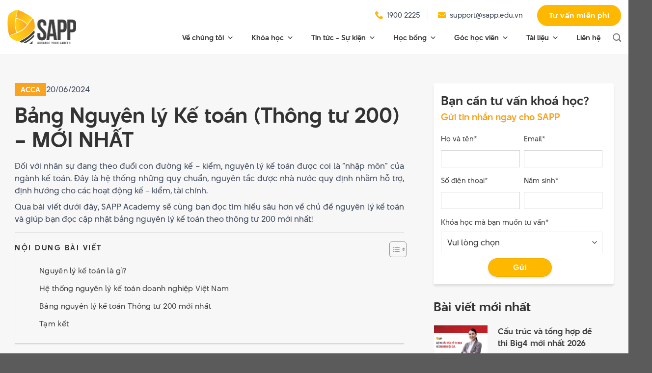

--- FILE ---
content_type: text/html; charset=UTF-8
request_url: https://sapp.edu.vn/bai-viet-acca/bang-nguyen-ly-ke-toan/
body_size: 59452
content:
<!-- 	<div class="img has-hover x md-x lg-x y md-y lg-y" id="image_1270695681">
								<div class="img-inner dark" >
									
					</div>
								
<style>
#image_1270695681 {
  width: 100%;
}
</style>
	</div>
	 -->
<!DOCTYPE html>
<html lang="vi" prefix="og: https://ogp.me/ns#" class="loading-site no-js">
<head>
	<meta charset="UTF-8" />
	<link rel="profile" href="http://gmpg.org/xfn/11" />
	<link rel="pingback" href="https://sapp.edu.vn/xmlrpc.php" />
	<script>(function(html){html.className = html.className.replace(/\bno-js\b/,'js')})(document.documentElement);</script>
	<style>img:is([sizes="auto" i], [sizes^="auto," i]) { contain-intrinsic-size: 3000px 1500px }</style>
	<meta name="viewport" content="width=device-width, initial-scale=1" />
<!-- Tối ưu hóa công cụ tìm kiếm bởi Rank Math - https://rankmath.com/ -->
<title>Bảng Nguyên lý Kế toán (Thông tư 200) - MỚI NHẤT</title>
<meta name="description" content="Nguyên lý kế toán - &quot;nhập môn&quot; ngành kế toán, là hệ thống quy chuẩn, nguyên tắc được nhà nước quy định nhằm định hướng cho các hoạt động kế - kiểm, tài chính"/>
<meta name="robots" content="follow, index, max-snippet:-1, max-video-preview:-1, max-image-preview:large"/>
<link rel="canonical" href="https://sapp.edu.vn/bai-viet-acca/bang-nguyen-ly-ke-toan/" />
<meta property="og:locale" content="vi_VN" />
<meta property="og:type" content="article" />
<meta property="og:title" content="Bảng Nguyên lý Kế toán (Thông tư 200) - MỚI NHẤT" />
<meta property="og:description" content="Nguyên lý kế toán - &quot;nhập môn&quot; ngành kế toán, là hệ thống quy chuẩn, nguyên tắc được nhà nước quy định nhằm định hướng cho các hoạt động kế - kiểm, tài chính" />
<meta property="og:url" content="https://sapp.edu.vn/bai-viet-acca/bang-nguyen-ly-ke-toan/" />
<meta property="og:site_name" content="SAPP Academy - Học viện đào tạo ACCA, CFA, CMA" />
<meta property="article:publisher" content="https://www.facebook.com/sapp.edu.vn" />
<meta property="article:section" content="Bài viết ACCA" />
<meta property="og:updated_time" content="2025-05-26T17:42:06+07:00" />
<meta property="og:image" content="https://sapp.edu.vn/wp-content/uploads/2024/06/bang-nguyen-ly-ke-toan-1.webp" />
<meta property="og:image:secure_url" content="https://sapp.edu.vn/wp-content/uploads/2024/06/bang-nguyen-ly-ke-toan-1.webp" />
<meta property="og:image:width" content="593" />
<meta property="og:image:height" content="305" />
<meta property="og:image:alt" content="Bảng nguyên lý kế toán thông tư 200 mới nhất" />
<meta property="og:image:type" content="image/webp" />
<meta name="twitter:card" content="summary_large_image" />
<meta name="twitter:title" content="Bảng Nguyên lý Kế toán (Thông tư 200) - MỚI NHẤT" />
<meta name="twitter:description" content="Nguyên lý kế toán - &quot;nhập môn&quot; ngành kế toán, là hệ thống quy chuẩn, nguyên tắc được nhà nước quy định nhằm định hướng cho các hoạt động kế - kiểm, tài chính" />
<meta name="twitter:image" content="https://sapp.edu.vn/wp-content/uploads/2024/06/bang-nguyen-ly-ke-toan-1.webp" />
<meta name="twitter:label1" content="Được viết bởi" />
<meta name="twitter:data1" content="sappacademy" />
<meta name="twitter:label2" content="Thời gian để đọc" />
<meta name="twitter:data2" content="11 phút" />
<!-- /Plugin SEO WordPress Rank Math -->

<link rel='dns-prefetch' href='//use.fontawesome.com' />
<link rel='prefetch' href='https://sapp.edu.vn/wp-content/themes/flatsome/assets/js/flatsome.js?ver=a0a7aee297766598a20e' />
<link rel='prefetch' href='https://sapp.edu.vn/wp-content/themes/flatsome/assets/js/chunk.slider.js?ver=3.18.7' />
<link rel='prefetch' href='https://sapp.edu.vn/wp-content/themes/flatsome/assets/js/chunk.popups.js?ver=3.18.7' />
<link rel='prefetch' href='https://sapp.edu.vn/wp-content/themes/flatsome/assets/js/chunk.tooltips.js?ver=3.18.7' />
<script type="text/javascript">
/* <![CDATA[ */
window._wpemojiSettings = {"baseUrl":"https:\/\/s.w.org\/images\/core\/emoji\/16.0.1\/72x72\/","ext":".png","svgUrl":"https:\/\/s.w.org\/images\/core\/emoji\/16.0.1\/svg\/","svgExt":".svg","source":{"concatemoji":"https:\/\/sapp.edu.vn\/wp-includes\/js\/wp-emoji-release.min.js?ver=6.8.3"}};
/*! This file is auto-generated */
!function(s,n){var o,i,e;function c(e){try{var t={supportTests:e,timestamp:(new Date).valueOf()};sessionStorage.setItem(o,JSON.stringify(t))}catch(e){}}function p(e,t,n){e.clearRect(0,0,e.canvas.width,e.canvas.height),e.fillText(t,0,0);var t=new Uint32Array(e.getImageData(0,0,e.canvas.width,e.canvas.height).data),a=(e.clearRect(0,0,e.canvas.width,e.canvas.height),e.fillText(n,0,0),new Uint32Array(e.getImageData(0,0,e.canvas.width,e.canvas.height).data));return t.every(function(e,t){return e===a[t]})}function u(e,t){e.clearRect(0,0,e.canvas.width,e.canvas.height),e.fillText(t,0,0);for(var n=e.getImageData(16,16,1,1),a=0;a<n.data.length;a++)if(0!==n.data[a])return!1;return!0}function f(e,t,n,a){switch(t){case"flag":return n(e,"\ud83c\udff3\ufe0f\u200d\u26a7\ufe0f","\ud83c\udff3\ufe0f\u200b\u26a7\ufe0f")?!1:!n(e,"\ud83c\udde8\ud83c\uddf6","\ud83c\udde8\u200b\ud83c\uddf6")&&!n(e,"\ud83c\udff4\udb40\udc67\udb40\udc62\udb40\udc65\udb40\udc6e\udb40\udc67\udb40\udc7f","\ud83c\udff4\u200b\udb40\udc67\u200b\udb40\udc62\u200b\udb40\udc65\u200b\udb40\udc6e\u200b\udb40\udc67\u200b\udb40\udc7f");case"emoji":return!a(e,"\ud83e\udedf")}return!1}function g(e,t,n,a){var r="undefined"!=typeof WorkerGlobalScope&&self instanceof WorkerGlobalScope?new OffscreenCanvas(300,150):s.createElement("canvas"),o=r.getContext("2d",{willReadFrequently:!0}),i=(o.textBaseline="top",o.font="600 32px Arial",{});return e.forEach(function(e){i[e]=t(o,e,n,a)}),i}function t(e){var t=s.createElement("script");t.src=e,t.defer=!0,s.head.appendChild(t)}"undefined"!=typeof Promise&&(o="wpEmojiSettingsSupports",i=["flag","emoji"],n.supports={everything:!0,everythingExceptFlag:!0},e=new Promise(function(e){s.addEventListener("DOMContentLoaded",e,{once:!0})}),new Promise(function(t){var n=function(){try{var e=JSON.parse(sessionStorage.getItem(o));if("object"==typeof e&&"number"==typeof e.timestamp&&(new Date).valueOf()<e.timestamp+604800&&"object"==typeof e.supportTests)return e.supportTests}catch(e){}return null}();if(!n){if("undefined"!=typeof Worker&&"undefined"!=typeof OffscreenCanvas&&"undefined"!=typeof URL&&URL.createObjectURL&&"undefined"!=typeof Blob)try{var e="postMessage("+g.toString()+"("+[JSON.stringify(i),f.toString(),p.toString(),u.toString()].join(",")+"));",a=new Blob([e],{type:"text/javascript"}),r=new Worker(URL.createObjectURL(a),{name:"wpTestEmojiSupports"});return void(r.onmessage=function(e){c(n=e.data),r.terminate(),t(n)})}catch(e){}c(n=g(i,f,p,u))}t(n)}).then(function(e){for(var t in e)n.supports[t]=e[t],n.supports.everything=n.supports.everything&&n.supports[t],"flag"!==t&&(n.supports.everythingExceptFlag=n.supports.everythingExceptFlag&&n.supports[t]);n.supports.everythingExceptFlag=n.supports.everythingExceptFlag&&!n.supports.flag,n.DOMReady=!1,n.readyCallback=function(){n.DOMReady=!0}}).then(function(){return e}).then(function(){var e;n.supports.everything||(n.readyCallback(),(e=n.source||{}).concatemoji?t(e.concatemoji):e.wpemoji&&e.twemoji&&(t(e.twemoji),t(e.wpemoji)))}))}((window,document),window._wpemojiSettings);
/* ]]> */
</script>
<style id='wp-emoji-styles-inline-css' type='text/css'>

	img.wp-smiley, img.emoji {
		display: inline !important;
		border: none !important;
		box-shadow: none !important;
		height: 1em !important;
		width: 1em !important;
		margin: 0 0.07em !important;
		vertical-align: -0.1em !important;
		background: none !important;
		padding: 0 !important;
	}
</style>
<style id='wp-block-library-inline-css' type='text/css'>
:root{--wp-admin-theme-color:#007cba;--wp-admin-theme-color--rgb:0,124,186;--wp-admin-theme-color-darker-10:#006ba1;--wp-admin-theme-color-darker-10--rgb:0,107,161;--wp-admin-theme-color-darker-20:#005a87;--wp-admin-theme-color-darker-20--rgb:0,90,135;--wp-admin-border-width-focus:2px;--wp-block-synced-color:#7a00df;--wp-block-synced-color--rgb:122,0,223;--wp-bound-block-color:var(--wp-block-synced-color)}@media (min-resolution:192dpi){:root{--wp-admin-border-width-focus:1.5px}}.wp-element-button{cursor:pointer}:root{--wp--preset--font-size--normal:16px;--wp--preset--font-size--huge:42px}:root .has-very-light-gray-background-color{background-color:#eee}:root .has-very-dark-gray-background-color{background-color:#313131}:root .has-very-light-gray-color{color:#eee}:root .has-very-dark-gray-color{color:#313131}:root .has-vivid-green-cyan-to-vivid-cyan-blue-gradient-background{background:linear-gradient(135deg,#00d084,#0693e3)}:root .has-purple-crush-gradient-background{background:linear-gradient(135deg,#34e2e4,#4721fb 50%,#ab1dfe)}:root .has-hazy-dawn-gradient-background{background:linear-gradient(135deg,#faaca8,#dad0ec)}:root .has-subdued-olive-gradient-background{background:linear-gradient(135deg,#fafae1,#67a671)}:root .has-atomic-cream-gradient-background{background:linear-gradient(135deg,#fdd79a,#004a59)}:root .has-nightshade-gradient-background{background:linear-gradient(135deg,#330968,#31cdcf)}:root .has-midnight-gradient-background{background:linear-gradient(135deg,#020381,#2874fc)}.has-regular-font-size{font-size:1em}.has-larger-font-size{font-size:2.625em}.has-normal-font-size{font-size:var(--wp--preset--font-size--normal)}.has-huge-font-size{font-size:var(--wp--preset--font-size--huge)}.has-text-align-center{text-align:center}.has-text-align-left{text-align:left}.has-text-align-right{text-align:right}#end-resizable-editor-section{display:none}.aligncenter{clear:both}.items-justified-left{justify-content:flex-start}.items-justified-center{justify-content:center}.items-justified-right{justify-content:flex-end}.items-justified-space-between{justify-content:space-between}.screen-reader-text{border:0;clip-path:inset(50%);height:1px;margin:-1px;overflow:hidden;padding:0;position:absolute;width:1px;word-wrap:normal!important}.screen-reader-text:focus{background-color:#ddd;clip-path:none;color:#444;display:block;font-size:1em;height:auto;left:5px;line-height:normal;padding:15px 23px 14px;text-decoration:none;top:5px;width:auto;z-index:100000}html :where(.has-border-color){border-style:solid}html :where([style*=border-top-color]){border-top-style:solid}html :where([style*=border-right-color]){border-right-style:solid}html :where([style*=border-bottom-color]){border-bottom-style:solid}html :where([style*=border-left-color]){border-left-style:solid}html :where([style*=border-width]){border-style:solid}html :where([style*=border-top-width]){border-top-style:solid}html :where([style*=border-right-width]){border-right-style:solid}html :where([style*=border-bottom-width]){border-bottom-style:solid}html :where([style*=border-left-width]){border-left-style:solid}html :where(img[class*=wp-image-]){height:auto;max-width:100%}:where(figure){margin:0 0 1em}html :where(.is-position-sticky){--wp-admin--admin-bar--position-offset:var(--wp-admin--admin-bar--height,0px)}@media screen and (max-width:600px){html :where(.is-position-sticky){--wp-admin--admin-bar--position-offset:0px}}
</style>
<style id='font-awesome-svg-styles-default-inline-css' type='text/css'>
.svg-inline--fa {
  display: inline-block;
  height: 1em;
  overflow: visible;
  vertical-align: -.125em;
}
</style>
<link rel='stylesheet' id='font-awesome-svg-styles-css' href='https://sapp.edu.vn/wp-content/uploads/font-awesome/v6.5.2/css/svg-with-js.css' type='text/css' media='all' />
<style id='font-awesome-svg-styles-inline-css' type='text/css'>
   .wp-block-font-awesome-icon svg::before,
   .wp-rich-text-font-awesome-icon svg::before {content: unset;}
</style>
<link rel='stylesheet' id='contact-form-7-css' href='https://sapp.edu.vn/wp-content/plugins/contact-form-7/includes/css/styles.css?ver=6.1.1' type='text/css' media='all' />
<link rel='stylesheet' id='dashicons-css' href='https://sapp.edu.vn/wp-includes/css/dashicons.min.css?ver=6.8.3' type='text/css' media='all' />
<link rel='stylesheet' id='ez-toc-css' href='https://sapp.edu.vn/wp-content/plugins/easy-table-of-contents/assets/css/screen.min.css?ver=2.0.76' type='text/css' media='all' />
<style id='ez-toc-inline-css' type='text/css'>
div#ez-toc-container .ez-toc-title {font-size: 120%;}div#ez-toc-container .ez-toc-title {font-weight: 500;}div#ez-toc-container ul li , div#ez-toc-container ul li a {font-size: 95%;}div#ez-toc-container ul li , div#ez-toc-container ul li a {font-weight: 500;}div#ez-toc-container nav ul ul li {font-size: 90%;}div#ez-toc-container {width: 100%;}
.ez-toc-container-direction {direction: ltr;}.ez-toc-counter ul {direction: ltr;counter-reset: item ;}.ez-toc-counter nav ul li a::before {content: counter(item, numeric) '. ';margin-right: .2em; counter-increment: item;flex-grow: 0;flex-shrink: 0;float: left; }.ez-toc-widget-direction {direction: ltr;}.ez-toc-widget-container ul {direction: ltr;counter-reset: item ;}.ez-toc-widget-container nav ul li a::before {content: counter(item, numeric) '. ';margin-right: .2em; counter-increment: item;flex-grow: 0;flex-shrink: 0;float: left; }
</style>
<link rel='stylesheet' id='megamenu-css' href='https://sapp.edu.vn/wp-content/uploads/maxmegamenu/style.css?ver=3af98f' type='text/css' media='all' />
<link rel='stylesheet' id='grw-public-main-css-css' href='https://sapp.edu.vn/wp-content/plugins/widget-google-reviews/assets/css/public-main.css?ver=6.4.1' type='text/css' media='all' />
<link rel='stylesheet' id='font-awesome-official-css' href='https://use.fontawesome.com/releases/v6.5.2/css/all.css' type='text/css' media='all' integrity="sha384-PPIZEGYM1v8zp5Py7UjFb79S58UeqCL9pYVnVPURKEqvioPROaVAJKKLzvH2rDnI" crossorigin="anonymous" />
<link rel='stylesheet' id='flatsome-main-css' href='https://sapp.edu.vn/wp-content/themes/flatsome/assets/css/flatsome.css?ver=3.18.7' type='text/css' media='all' />
<style id='flatsome-main-inline-css' type='text/css'>
@font-face {
				font-family: "fl-icons";
				font-display: block;
				src: url(https://sapp.edu.vn/wp-content/themes/flatsome/assets/css/icons/fl-icons.eot?v=3.18.7);
				src:
					url(https://sapp.edu.vn/wp-content/themes/flatsome/assets/css/icons/fl-icons.eot#iefix?v=3.18.7) format("embedded-opentype"),
					url(https://sapp.edu.vn/wp-content/themes/flatsome/assets/css/icons/fl-icons.woff2?v=3.18.7) format("woff2"),
					url(https://sapp.edu.vn/wp-content/themes/flatsome/assets/css/icons/fl-icons.ttf?v=3.18.7) format("truetype"),
					url(https://sapp.edu.vn/wp-content/themes/flatsome/assets/css/icons/fl-icons.woff?v=3.18.7) format("woff"),
					url(https://sapp.edu.vn/wp-content/themes/flatsome/assets/css/icons/fl-icons.svg?v=3.18.7#fl-icons) format("svg");
			}
</style>
<link rel='stylesheet' id='flatsome-style-css' href='https://sapp.edu.vn/wp-content/themes/sapp/style.css?ver=3.0' type='text/css' media='all' />
<link rel='stylesheet' id='font-awesome-official-v4shim-css' href='https://use.fontawesome.com/releases/v6.5.2/css/v4-shims.css' type='text/css' media='all' integrity="sha384-XyvK/kKwgVW+fuRkusfLgfhAMuaxLPSOY8W7wj8tUkf0Nr2WGHniPmpdu+cmPS5n" crossorigin="anonymous" />
<!--n2css--><!--n2js--><script type="text/javascript" src="https://sapp.edu.vn/wp-includes/js/jquery/jquery.min.js?ver=3.7.1" id="jquery-core-js"></script>
<script type="text/javascript" src="https://sapp.edu.vn/wp-includes/js/jquery/jquery-migrate.min.js?ver=3.4.1" id="jquery-migrate-js"></script>
<script type="text/javascript" defer="defer" src="https://sapp.edu.vn/wp-content/plugins/widget-google-reviews/assets/js/public-main.js?ver=6.4.1" id="grw-public-main-js-js"></script>
<link rel="https://api.w.org/" href="https://sapp.edu.vn/wp-json/" /><link rel="alternate" title="JSON" type="application/json" href="https://sapp.edu.vn/wp-json/wp/v2/posts/16059" /><link rel="EditURI" type="application/rsd+xml" title="RSD" href="https://sapp.edu.vn/xmlrpc.php?rsd" />
<link rel="alternate" title="oNhúng (JSON)" type="application/json+oembed" href="https://sapp.edu.vn/wp-json/oembed/1.0/embed?url=https%3A%2F%2Fsapp.edu.vn%2Fbai-viet-acca%2Fbang-nguyen-ly-ke-toan%2F" />
<link rel="alternate" title="oNhúng (XML)" type="text/xml+oembed" href="https://sapp.edu.vn/wp-json/oembed/1.0/embed?url=https%3A%2F%2Fsapp.edu.vn%2Fbai-viet-acca%2Fbang-nguyen-ly-ke-toan%2F&#038;format=xml" />
<!-- Schema optimized by Schema Pro --><script type="application/ld+json">{"@context":"https://schema.org","@type":"Article","mainEntityOfPage":{"@type":"WebPage","@id":"https://sapp.edu.vn/bai-viet-acca/bang-nguyen-ly-ke-toan/"},"headline":"Bảng Nguyên lý Kế toán (Thông tư 200) - MỚI NHẤT","image":{"@type":"ImageObject","url":"https://sapp.edu.vn/wp-content/uploads/2024/06/bang-nguyen-ly-ke-toan-1.webp","width":593,"height":305},"datePublished":"2024-06-20T08:23:52+0000","dateModified":"2025-05-26T17:42:06+0000","publisher":{"@type":"Organization","name":"SAPP Academy - Học viện đào tạo ACCA, CFA, CMA","logo":{"@type":"ImageObject","url":"https://sapp.edu.vn/wp-content/uploads/2024/02/logo.png"}},"description":"Bảng nguyên lý kế toán là hệ thống những quy chuẩn, nguyên tắc được nhà nước quy định nhằm hỗ trợ, định hướng cho các hoạt động kế - kiểm, tài chính. Cập nhật bảng nguyên lý kế toán theo thông tư 200 mới nhất tại đây!"}</script><!-- / Schema optimized by Schema Pro --><!-- sitelink-search-box Schema optimized by Schema Pro --><script type="application/ld+json">{"@context":"https:\/\/schema.org","@type":"WebSite","name":"SAPP Academy - H\u1ecdc vi\u1ec7n \u0111\u00e0o t\u1ea1o ACCA, CFA, CMA","url":"https:\/\/sapp.edu.vn","potentialAction":[{"@type":"SearchAction","target":"https:\/\/sapp.edu.vn\/?s={search_term_string}","query-input":"required name=search_term_string"}]}</script><!-- / sitelink-search-box Schema optimized by Schema Pro --><!-- breadcrumb Schema optimized by Schema Pro --><script type="application/ld+json">{"@context":"https:\/\/schema.org","@type":"BreadcrumbList","itemListElement":[{"@type":"ListItem","position":1,"item":{"@id":"https:\/\/sapp.edu.vn\/","name":"Home"}},{"@type":"ListItem","position":2,"item":{"@id":"https:\/\/sapp.edu.vn\/bai-viet-acca\/bang-nguyen-ly-ke-toan\/","name":"B\u1ea3ng Nguy\u00ean l\u00fd K\u1ebf to\u00e1n (Th\u00f4ng t\u01b0 200) &#8211; M\u1edaI NH\u1ea4T"}}]}</script><!-- / breadcrumb Schema optimized by Schema Pro --><link rel="alternate" hreflang="vi-vn" href="http://sapp.edu.vn/bai-viet-acca/bang-nguyen-ly-ke-toan/" /><style>.bg{opacity: 0; transition: opacity 1s; -webkit-transition: opacity 1s;} .bg-loaded{opacity: 1;}</style><meta name="google-site-verification" content="m7TuEc6l5-P5zqswO5PsoRFxjrAPgN07D6ovRDryZ7Q" />

<link rel="stylesheet" type="text/css" href="/wp-content/themes/sapp/assets/css/slick.css"/>
<meta name='dmca-site-verification' content='UUgxWXo1SmNjWTJwZThqYXRDR1BiQT090' />

<meta name="facebook-domain-verification" content="anu7fk8y3fvl9abbk77zmepbl6h4ia" />

<!-- Google Tag Manager -->
<script>(function(w,d,s,l,i){w[l]=w[l]||[];w[l].push({'gtm.start':
new Date().getTime(),event:'gtm.js'});var f=d.getElementsByTagName(s)[0],
j=d.createElement(s),dl=l!='dataLayer'?'&l='+l:'';j.async=true;j.src=
'https://www.googletagmanager.com/gtm.js?id='+i+dl;f.parentNode.insertBefore(j,f);
})(window,document,'script','dataLayer','GTM-KSNRXM7');</script>
<!-- End Google Tag Manager -->

<script type="application/ld+json">
{
  "@context": "https://schema.org",
  "@type": "LocalBusiness",
  "name": "SAPP Academy - Học viện đào tạo ACCA, CFA, CMA",
  "image": "https://sapp.edu.vn/wp-content/uploads/2024/02/logo.png",
  "url": "https://sapp.edu.vn/",
  "telephone": "19002225",
  "address": {
    "@type": "PostalAddress",
    "streetAddress": "Tầng 8, Tòa nhà Đức Đại, số 54 Lê Thanh Nghị, quận Hai Bà Trưng",
    "addressLocality": "Hà Nội",
    "postalCode": "112456",
    "addressCountry": "VN"
  },
  "geo": {
    "@type": "GeoCoordinates",
    "latitude": 21.003469,
    "longitude": 105.8490942
  },
  "openingHoursSpecification": {
    "@type": "OpeningHoursSpecification",
    "dayOfWeek": [
      "Monday",
      "Tuesday",
      "Wednesday",
      "Thursday",
      "Friday",
      "Saturday",
      "Sunday"
    ],
    "opens": "09:00",
    "closes": "21:30"
  },
  "sameAs": [
    "https://www.facebook.com/sapp.edu.vn",
    "https://www.facebook.com/cma.sapp.edu.vn",
    "https://www.facebook.com/sapp.edu.vn.acca",
    "https://www.facebook.com/cfa.sapp",
    "https://www.facebook.com/sapp.IFRS",
    "https://www.youtube.com/@hocviencmavietnam",
    "https://www.youtube.com/@sapp-cfa",
    "https://www.youtube.com/@TrungtamdaotaoACCA-SAPPAcademy",
    "https://vn.linkedin.com/company/sappacademy",
    "https://zalo.me/3938733079901781176",
    "https://www.tiktok.com/@acca.sapp",
    "https://www.tiktok.com/@sapp.cfa",
    "https://customers.base.vn/sapp-academy-trien-khai-cong-nghe-xuat-phat-tu-tu-duy-quan-tri/",
    "https://vtv.vn/goc-doanh-nghiep/sapp-academy-trung-tam-dao-tao-acca-hang-dau-tai-ha-noi-va-tp-ho-chi-minh-20211103155431118.htm",
    "https://www.cfo.vn/partner/sapp-academy/",
    "https://asiapac.imanet.org/ima-certifications/cma-certification/prepare/course-providers",
    "https://cafebiz.vn/hoc-cfa-mua-dich-hieu-qua-khong-soi-ket-qua-thi-hoc-vien-sapp-academy-2021110416453659.chn",
    "https://isocert.org.vn/cong-ty-co-phan-giao-duc-sapp"
  ] 
}
</script>

<script type="application/ld+json">
{
  "@context": "http://schema.org",
  "@type": "EducationalOrganization",
  "name": "SAPP Academy - Học viện đào tạo ACCA, CFA, CMA",
  "image": "https://sapp.edu.vn/wp-content/uploads/2024/02/logo.png",
  "url": "https://sapp.edu.vn/",
  "location":
   [
    {
     "address": {
    "@type": "PostalAddress",
    "streetAddress": "Tầng 8, Tòa nhà Đức Đại, số 54 Lê Thanh Nghị, quận Hai Bà Trưng",
    "addressLocality": "Hà Nội",
    "postalCode": "112456",
    "addressCountry": "VN"
     },
     "geo": {
       "@type": "GeoCoordinates",
       "latitude": 21.003469,
       "longitude": 105.8490942
     },   
    "telephone" : "19002225"
   },
    {
     "address": {
    "@type": "PostalAddress",
    "streetAddress": "Chung cư, Tầng 2A, Tòa 27A2, số 234 Phạm Văn Đồng, Khu chung cư Green Stars, Bắc Từ Liêm",
    "addressLocality": "Hà Nội",
    "postalCode": "143330",
    "addressCountry": "VN"
     },
     "geo": {
       "@type": "GeoCoordinates",
       "latitude": 21.0522576,
       "longitude": 105.7807841
     },   
    "telephone" : "19002225"
   },
    {
     "address": {
    "@type": "PostalAddress",
    "streetAddress": "Số 2A Lương Hữu Khánh, Phường Phạm Ngũ Lão, Quận 1",
    "addressLocality": "Thành phố Hồ Chí Minh",
    "postalCode": "72406",
    "addressCountry": "VN"
     },
     "geo": {
       "@type": "GeoCoordinates",
       "latitude": 10.7693473,
       "longitude": 106.6871949
     },   
    "telephone" : "19002225"
   },
    {
     "address": {
    "@type": "PostalAddress",
    "streetAddress": "Tầng 2, Tòa nhà Đồng Lợi, số 2 - 4 ngõ 1160 đường Láng, phường Láng Thượng, quận Đống Đa",
    "addressLocality": "Hà Nội",
    "postalCode": "000",
    "addressCountry": "VN"
     },
     "geo": {
       "@type": "GeoCoordinates",
       "latitude": 000,
       "longitude": 000
     },   
    "telephone" : "19002225"
   }
   ],
  "description": "Advance Your Career - Nâng tầm sự nghiệp"
 }
</script>

<!-- Start of HubSpot Embed Code -->
<script type="text/javascript" id="hs-script-loader" async defer src="//js.hs-scripts.com/1774127.js"></script>
<!-- End of HubSpot Embed Code -->

<script>
    (function (c, s, q, u, a, r, e) {
        c.hj=c.hj||function(){(c.hj.q=c.hj.q||[]).push(arguments)};
        c._hjSettings = { hjid: a };
        r = s.getElementsByTagName('head')[0];
        e = s.createElement('script');
        e.async = true;
        e.src = q + c._hjSettings.hjid + u;
        r.appendChild(e);
    })(window, document, 'https://static.hj.contentsquare.net/c/csq-', '.js', 5306804);
</script>			<style id="wpsp-style-frontend"></style>
			<link rel="icon" href="https://sapp.edu.vn/wp-content/uploads/2024/02/logo-1-100x100.png" sizes="32x32" />
<link rel="icon" href="https://sapp.edu.vn/wp-content/uploads/2024/02/logo-1.png" sizes="192x192" />
<link rel="apple-touch-icon" href="https://sapp.edu.vn/wp-content/uploads/2024/02/logo-1.png" />
<meta name="msapplication-TileImage" content="https://sapp.edu.vn/wp-content/uploads/2024/02/logo-1.png" />
<style id="custom-css" type="text/css">:root {--primary-color: #ffb800;--fs-color-primary: #ffb800;--fs-color-secondary: #159967;--fs-color-success: #18355d;--fs-color-alert: #c0272d;--fs-experimental-link-color: #414b5b;--fs-experimental-link-color-hover: #111;}.tooltipster-base {--tooltip-color: #fff;--tooltip-bg-color: #000;}.off-canvas-right .mfp-content, .off-canvas-left .mfp-content {--drawer-width: 300px;}.container-width, .full-width .ubermenu-nav, .container, .row{max-width: 1340px}.row.row-collapse{max-width: 1310px}.row.row-small{max-width: 1332.5px}.row.row-large{max-width: 1370px}.sticky-add-to-cart--active, #wrapper,#main,#main.dark{background-color: #ffffff}.header-main{height: 110px}#logo img{max-height: 110px}#logo{width:240px;}.header-bottom{min-height: 55px}.header-top{min-height: 30px}.transparent .header-main{height: 90px}.transparent #logo img{max-height: 90px}.has-transparent + .page-title:first-of-type,.has-transparent + #main > .page-title,.has-transparent + #main > div > .page-title,.has-transparent + #main .page-header-wrapper:first-of-type .page-title{padding-top: 120px;}.header.show-on-scroll,.stuck .header-main{height:110px!important}.stuck #logo img{max-height: 110px!important}.header-bg-color {background-color: #ffffff}.header-bottom {background-color: #ffb800}.top-bar-nav > li > a{line-height: 16px }.header-main .nav > li > a{line-height: 16px }.stuck .header-main .nav > li > a{line-height: 50px }.header-bottom-nav > li > a{line-height: 16px }@media (max-width: 549px) {.header-main{height: 65px}#logo img{max-height: 65px}}.nav-dropdown{font-size:100%}.nav-dropdown-has-arrow li.has-dropdown:after{border-bottom-color: #ffffff;}.nav .nav-dropdown{background-color: #ffffff}body{color: #414b5b}h1,h2,h3,h4,h5,h6,.heading-font{color: #404040;}.breadcrumbs{text-transform: none;}button,.button{text-transform: none;}.nav > li > a, .links > li > a{text-transform: none;}.nav-vertical-fly-out > li + li {border-top-width: 1px; border-top-style: solid;}/* Custom CSS */.bannerfull .col{padding:0;margin:0}.bannerfull .is-divider{display:block}.mega-menu-description{display:none !important}.trangthai{position: absolute;top: 0;left: 0;z-index: 99;padding: 2px 10px;font-size: 13px;color: white;}.xemchitiet{position: absolute;opacity:0;top: 0;left: 0;width: 100%;background: #00000054;height: 100%;}.xemchitiet a{position: absolute;top: 35%;left: 30%;color: white;border: 2px solid white;padding: 10px 15px;border-radius: 25px;}.xemchitiet:hover{opacity:1}.trangthai.ketthuc{background: #7a7a7a;}.trangthai.dang{background: #2c9da9;}.trangthai.sap{background: #ffb800;}.slide-click-data .chungchi-number{cursor:pointer;height:230px}.slide-click-data .flickity-page-dots .dot.is-selected {border-color: #F9A420;opacity: 1 !important;width: 51px !important;}.slide-click-data .flickity-page-dots .dot {width: 20px !important;height: 4px !important;border-color: #cccccc;border-radius: 99px;opacity: 1;}.slide-two-row .large-3{max-width:100%}.slide-two-row .col{padding:0}.slide-two-row .flickity-button{opacity:1 !important;z-index: 9;}.slide-two-row .flickity-button-icon{background-color: var(--fs-color-primary);border-color: var(--fs-color-primary);border-radius: 50%;}.slide-two-row .arrow{fill:white}.category-tin-tuc .medium-8{flex-basis: 100% !important;max-width: 100% !important;}.section-blog{position:relative}/* Custom CSS Tablet */@media (max-width: 849px){.flickity-slider .col.post-item{max-width:40vw !important}#mega-menu-primary{overflow-y:scroll !important;max-height:calc(100vh - 110px) !important;}}/* Custom CSS Mobile */@media (max-width: 549px){.flickity-slider .col.post-item{max-width:70vw !important;}#mega-menu-primary{overflow-y:scroll !important;max-height:calc(100vh - 70px) !important;}.slide-two-row .slick-current.slick-active{width: 80vw !important;}.slide-two-row .slick-track .col{width: 80vw !important;}}.label-new.menu-item > a:after{content:"Mới";}.label-hot.menu-item > a:after{content:"Thịnh hành";}.label-sale.menu-item > a:after{content:"Giảm giá";}.label-popular.menu-item > a:after{content:"Phổ biến";}</style>		<style type="text/css" id="wp-custom-css">
			@font-face {
  font-family: BT Beau Sans;
  src: url(/wp-content/themes/sapp/font/BT-BeauSans-Regular.ttf) format('truetype');
}

@font-face {
  font-family: BT Beau Bold Sans;
  src: url('/wp-content/themes/sapp/font/BT-BeauSans-Bold.ttf') format('truetype');
  font-weight: bold;
  font-style: normal;

}

@font-face {
  font-family: SVN-Androgyne;
  src: url(/wp-content/themes/sapp/font/SVN-Androgyne.ttf);

}

@font-face {
  font-family: Impact;
  src: url(/wp-content/themes/sapp/font/impact.ttf);

}

@font-face {
  font-family: Motherland;
  src: url(/wp-content/themes/sapp/font/NVN-Motherland-Signature.ttf);

}
body.wp-singular{overflow: unset !important;}
.col-sticky .col-inner{
	position: sticky;
	top: 130px;
}
.hub-btn {
  position: relative;
  cursor: pointer;
  overflow: hidden;
  margin-bottom: 0;
  padding: 0 !important;
  min-height: auto;
  border-radius: 99px !important;
  background: unset;
}

.hub-btn span {
  position: relative;
  display: inline-block;
  vertical-align: middle;
  min-width: 120px;
  padding: 10px 24px;
  font-family: 'BT Beau Bold Sans', sans-serif !important;
  font-size: 15px;
  border-radius: 99px !important;
  background: #404041;
  color: #fff;
  overflow: hidden;
  box-shadow: 0 0 1px rgba(0, 0, 0, 0);

  -webkit-transform: perspective(1px) translateZ(0);
  transform: perspective(1px) translateZ(0);

  -webkit-transition: color 0.3s ease-out;
  transition: color 0.3s ease-out;
}

.hub-btn span:before,
.hub-btn span:before {
  content: "";
  position: absolute;
  z-index: -1;
  top: 0;
  bottom: 0;
  left: 0;
  right: 0;
  border-radius: 0;
  background: var(--fs-color-primary);

  -webkit-transform: scaleY(1);
  transform: scaleY(1);
  -webkit-transform-origin: 50%;
  transform-origin: 50%;

  -webkit-transition: transform 0.3s ease-out;
  transition: transform 0.3s ease-out;
}

/* Hover effect */
.hub-btn span:hover:before {
  -webkit-transform: scaleY(0);
  transform: scaleY(0);
}

/* Custom styles for ACCA buttons */
.blog-single .hs-cta-wrapper{
	display: block;
	text-align: center;
}
.hub-btn span {
  background: var(--fs-color-primary);
  color: #fff;
}

.hub-btn-acca span:before {
  background: var(--Red-ACCA);
}

.hub-btn-cfa span:before {
  background: var(--Green-CFA);
}

.hub-btn-ifrs span:before {
  background: var(--Red-ACCA);
}

.hub-btn-cma span:before {
  background: var(--Blue-CMA);
}

.title-mg-bot {
  margin-bottom: 20px;
}

.cs-title {
  color: #404041;
  font-size: 1em;
  font-style: normal;
  font-weight: 600;
  line-height: normal;
  font-family: 'BT Beau Bold Sans', sans-serif !important;
  margin-bottom: 8px;
  border-top: solid 1px #e6e6e6;
  padding-top: 20px;
}

.wp-gr.wpac .wp-google-name {
  margin-bottom: 15px !important;
}

.wp-google-based,
.wp-google-powered,
.wp-google-wr {
  display: none !important;
}

.wp-google-left img {
  display: none;
}

.wp-google-rating {
  font-family: 'BT Beau Bold Sans', sans-serif !important;
}

.wpac span {
  color: #666 !important;
  font-size: 16px !important;
  font-style: normal;
  font-weight: 300 !important;
  line-height: 21px !important;
  font-family: 'BT Beau Sans', sans-serif !important;
}

#mega-menu-wrap-primary #mega-menu-primary li.mega-menu-item-has-children>a.mega-menu-link>span.mega-indicator {
  display: inline;
}

.form-side .hs-richtext {
  display: none;
}

.bba a {
  color: #0e29ff;
}

.bba a:hover {
  color: #0e29ff;
  text-decoration: underline;
}

.slide-cma .flickity-button-icon {
  background-color: var(--Blue-CMA);
  border-color: var(--Blue-CMA);
  border-radius: 50%;
}

.text-sk {
  color: #fff;
  font-size: 1.2em;
  letter-spacing: 0.8px;
  text-align: center;
  margin: 0 30px;
}

.box-blog-post .from_the_blog_excerpt {
  display: -webkit-box;
  max-width: 100%;
  line-height: 22px;
  -webkit-line-clamp: 2;
  -webkit-box-orient: vertical;
  overflow: hidden;
  text-overflow: ellipsis;
  height: 46px;
}

.sliding-text {
  position: relative;
  display: block;
}

.sliding-text__wrap {
  position: relative;
  display: block;
  padding: 15px 0 15px;
  white-space: nowrap;
}

.sliding-text__list {
  position: relative;
  display: flex;
  align-items: center;
  justify-content: space-between;
  flex-wrap: wrap;
  -moz-animation: text-scrolling 19s linear infinite;
  -webkit-animation: text-scrolling 19s linear infinite;
  animation: text-scrolling 150s linear infinite;
  will-change: transform;
  flex-wrap: nowrap;
  margin-bottom: 0;
}

@keyframes text-scrolling {
  0% {
    transform: translateX(0%);
  }

  100% {
    transform: translateX(-100%);
  }
}

.banner-qc {
  margin-top: 60px
}

fieldset {
  max-width: 100% !important;
}

.hs-button {
  border-radius: 50px !important;
  background: #18355D;
  box-shadow: 0px 3px 4px 0px rgba(0, 0, 0, 0.10) !important;
  font-family: 'BT Beau Bold Sans', sans-serif !important;
  text-transform: capitalize !important;
  max-width: fit-content !important;
  padding: 10px 24px !important;
  font-size: 15px !important;
  margin-top: 15px !important;
	margin-bottom: 0;
}

.hbspt-form input[type=number],
.hbspt-form input[type=text],
.hbspt-form input[type=email],
.hbspt-form input[type=tel] {
  box-shadow: unset;
  border: 1px solid var(--Neutral-300, #D2D5DA);
  height: 35px !important;
  width: 100% !important;
  margin: auto;
  min-width: 150px;
}
form {
    margin-bottom: 0;
}
.hbspt-form input[type=checkbox] {
  box-shadow: unset;
  border: 1px solid var(--Neutral-300, #D2D5DA);
  margin-bottom: 10px;
}

.input li {
  list-style: none;
  margin-left: 0 !important;
}

.primary,
input[type=submit],
input[type=submit].button {
  background-color: var(--fs-color-primary);
}

textarea {
  width: 100% !important;
  box-shadow: unset;
  height: 91px !important;
}

label {
  color: #404040;
  font-size: 14px;
  font-style: normal;
  font-weight: 400;
  line-height: 24px;
  /* 171.429% */
}

.actions {
  text-align: center;
}

.hs-richtext>p {
  margin-bottom: 0px;
}

.form-cfa-blen input[type=submit] {
  background-color: var(--Green-CFA) !important;
}

.form-certifr-online input[type=submit] {
  background-color: var(--Red-ACCA) !important;
}

.form-certifr-online h3 {
  font-size: 36px;
  color: var(--Red-ACCA) !important;
}

.form-cfa-onl input[type=submit] {
  background-color: var(--Blue-CFA) !important;
}

.form-cma-usa input[type=submit] {
  background-color: var(--Blue-CMA) !important;
}

.form-acca input[type=submit] {
  background-color: var(--Red-ACCA) !important;
}

.hs-richtext span {}

.hs-richtext p:nth-child(2) span {
  font-size: 16px !important;
}

fieldset {
  margin: 5px 0 !important;
}

.hs-main-font-element strong {
  
}

.eJOY__extension_root_class {
  display: none !important;
}

select {
  background-color: #fff !important;
  box-shadow: unset;
  width: 100% !important;
}

.hs-richtext br {
  
}
.hs-richtext ul{
	margin-top: 10px;
}
.hs-richtext ul li {
}

.hs-richtext ul {
  margin-bottom: 10px;
}

:root {
  --Blue-CMA: #18355d;
  --Red-ACCA: #c0272d;
  --Green-CFA: #159967;
  --Blue-CFA: #2881BB;
  --Orange: #ffb800;
  --Black-75: #404041;
  --Black-60: #666;
  --Black-33: #333;
  --orange-1: #F9A420;
}

:root {
  font-size: 16px;
}

body {
  overflow: hidden !important;
}

::-webkit-scrollbar {
  height: 4px;
}

::-webkit-scrollbar {
  width: 7px;
}

::-webkit-scrollbar-track {
  background: #ccc;
}

::-webkit-scrollbar-thumb {
  background-color: var(--Orange);
  border-radius: 15px;
  border: 1px solid #ccc;
}

::-webkit-scrollbar-thumb:hover {
  background-color: #404041;
}

.nav .nav-dropdown {
  background-color: #ffffff;
  padding: 10px;
}

.ux-search-submit {
  background-color: var(--fs-color-primary);
}

input[type=search] {
  box-shadow: unset !important;
  font-size: 14px;
}

.searchform .button.icon {
  font-size: 14px;
}

.search-name {
  font-size: 14px;
}

a:hover,
.ux-menu-link__text:hover {
  color: var(--Orange);
}

.button span {
  line-height: normal;
}

.header-button-1 {
  margin: 0 !important;
}

.logo h1 {
  margin-bottom: 0;
}

table {
  width: 100% !important;
}

.nav-pagination>li>a,
.nav-pagination>li>span {
  font-family: 'BT Beau Bold Sans', sans-serif !important;
}

#mega-menu-wrap-primary #mega-menu-primary>li.mega-menu-item>a.mega-menu-link {
  font-family: 'BT Beau Bold Sans', sans-serif;
}

.tab span {
  display: block;
}

#logo img {
  max-height: 70px;
}

.stuck #logo img {
  max-height: 70px !important;
}

#comments {
  display: none;
}

.header-contact {
  margin-bottom: 0;
  text-align: center;
}

.header-contact-mobile {
  margin-bottom: 0;
  text-align: center;
}

.absolute-footer {
  display: none;
}

.col,
.columns,
.gallery-item {
  padding: 0 15px 15px;
}

.text-justify {
  text-align: justify;
}

body {
  font-family: 'BT Beau Sans', sans-serif !important;
}

h1,
h2,
h3,
h4,
h5,
h6,
strong {
  font-family: 'BT Beau Bold Sans', sans-serif !important;
}

#mega-menu-wrap-menu-acca #mega-menu-menu-acca {
  text-align: right;
}

.mega-menu li:last-child {
  margin-right: 0 !important;
}

.wpcf7-form.init {
  background: #fff;
  padding: 15px;
  box-shadow: 0px 4px 4px 0px rgba(0, 0, 0, 0.10);
  border-radius: 4px;
  margin-bottom: 30px;
}

.wpcf7 p {
  line-height: 40px
}

.child-hv {
  position: relative;
  flex-basis: 25%;
}

.hv-info {
  position: absolute;
  background-image: linear-gradient(to bottom, #ffffff00, #b9b9b900, #77777700, #3b3b3b38, #000000d4);
  padding: 10px;
  height: 100%;
  width: 100%;
  bottom: 0;
}
.gv-row{
	    padding: 0 15px;
	    
	}
@media screen and (max-width: 767px){
	.gv-row{
	   display: block !important;
	    
	}
	.gv-left{
		margin-bottom: 30px;
	}
.gv-right .ten {
    font-size: 21px !important;
    line-height: 32px !important;
}
}
@media screen and (min-width: 850px) {}

#content {
  background: #f9f9f9
}

.hv-info p {
  margin-bottom: 10px;
  color: white;
  position: absolute;
  bottom: 0
}

/* Header */
.logo-page img {
  width: 140px;
  height: 70px;
  object-fit: contain;
}

/*style button*/
.btn-sub {
  border-radius: 99px !important;
  background: unset;
  padding: 0 !important;
  min-height: auto;
  position: relative;
  cursor: pointer;
  overflow: hidden;
  margin-bottom: 0;
}

.btn-sub span {
  font-family: 'BT Beau Bold Sans', sans-serif !important;
  min-width: 120px;
  font-size: 15px;
  padding: 10px 24px 10px 24px;
  display: inline-block;
  vertical-align: middle;
  -webkit-transform: perspective(1px) translateZ(0);
  transform: perspective(1px) translateZ(0);
  box-shadow: 0 0 1px rgba(0, 0, 0, 0);
  position: relative;
  background: #404041;
  -webkit-transition-property: color;
  transition-property: color;
  -webkit-transition-duration: 0.3s;
  transition-duration: 0.3s;
}

.btn-sub span:before {
  content: "";
  position: absolute;
  z-index: -1;
  border-radius: 0px;
  top: 0;
  bottom: 0;
  left: 0;
  right: 0;
  background: var(--fs-color-primary);
  -webkit-transform: scaleY(1);
  transform: scaleY(1);
  -webkit-transform-origin: 50%;
  transform-origin: 50%;
  -webkit-transition-property: transform;
  transition-property: transform;
  -webkit-transition-duration: 0.3s;
  transition-duration: 0.3s;
  -webkit-transition-timing-function: ease-out;
  transition-timing-function: ease-out;
}

.btn-sub span:hover:before {
  -webkit-transform: scaleY(0);
  transform: scaleY(0);
}

.btn-cfa span {
  background: var(--fs-color-primary);
}

.btn-cfa-on span {
  background: var(--fs-color-primary);
}

.btn-acca span {
  background: var(--fs-color-primary);
}

.btn-cma span {
  background: var(--fs-color-primary);
}

.btn-acca span:before {
  background: var(--Red-ACCA);
}

.btn-cfa span:before {
  background: var(--Green-CFA);
}

.btn-cfa-on span:before {
  background: var(--Blue-CFA);
}

.btn-cfa-outline span {
  color: var(--Blue-CFA);
  font-family: 'BT Beau Bold Sans', sans-serif !important;
  min-width: 120px;
  font-size: 15px;
  padding: 10px 24px 10px 24px;
}

.alert.btn-cfa-outline {
  color: var(--Blue-CFA);
  margin-bottom: 0;
  padding: 0;
  border: 1px solid;
}

.alert.btn-cfa-outline:hover {
  background-color: var(--Blue-CFA);
  border: solid 1px var(--Blue-CFA);
  color: #fff;
}

.alert.btn-cfa-outline:hover span {
  color: #fff;
}

.btn-cma span:before {
  background: var(--Blue-CMA);
}
.btn-cma-online span:before {
  background: rgba(97, 189, 215, 1);
}
.btn-black:hover span {
  color: #fff !important;
}

.btn-black-cfa:hover {
  background: var(--Green-CFA) !important;
}

.btn-black-cfa-on:hover {
  background: var(--Blue-CFA) !important;
}

.btn-black-acca:hover {
  background: var(--Red-ACCA) !important;
}

.btn-black-cma:hover {
  background: var(--Blue-CMA) !important;
}
.btn-black-2 span{
	background: #009966;
}
.btn-black-2 span:before{
	background: #404041;
}
.btn-white {
  position: relative;
  cursor: pointer;
  overflow: hidden;
  margin-bottom: 0;
  border: solid 1px #fff !important;
  padding: 10px 24px 10px 24px;
}

.btn-white span {
  font-family: 'BT Beau Bold Sans', sans-serif !important;
  min-width: 120px;
  font-size: 15px;
  color: #fff;
}

.btn-white i {
  color: #fff;
}

.btn-white:hover span {
  color: #2c2c2c;
}

.btn-white:hover i {
  color: #2c2c2c;
}

.button.is-outline,
input[type="button"].is-outline,
input[type="reset"].is-outline,
input[type="submit"].is-outline {
  background-color: transparent;
  border: 1px solid;
}

/* style page */
.header-fixed {
  position: fixed;
  top: 0;
  height: 110px;
  z-index: 999;
  box-shadow: 1px 1px 10px rgba(0, 0, 0, .15);
  padding: 0 15px;
}

.banner-content h1 {
  font-size: 40px;
  font-style: normal;
  font-weight: 800;
  line-height: normal;
  text-transform: uppercase;
}

.banner-cfa strong {
  background: var(--Green-CFA);
  padding: 0 8px;
  color: #fff;
}

.banner-cfa-on strong {
  background: var(--Blue-CFA);
  padding: 0 8px;
  color: #fff;
}

.banner-acca strong {
  background: var(--Red-ACCA);
  padding: 0 8px;
  color: #fff;
}

.banner-cma strong {
  background: var(--Blue-CMA);
  padding: 0 8px;
  color: #fff;
}

.menu-page {
  flex-direction: row;
  justify-content: flex-end;
  padding: 8px 0;
  gap: 25px;
}

.menu-page .ux-menu-link__text {
  color: var(--Black-75);
  font-size: 16px;
  font-style: normal;
  font-weight: 700;
  line-height: normal;
}

.menu-page .ux-menu-link__text:hover {
  color: var(--Orange);
}

.btn-call {
  font-size: 1.25em;
  font-style: normal;
  font-weight: 700;
  line-height: normal;
  padding-left: 35px !important;
  margin: 0;
  min-height: auto;
}

.call-cfa {
  background: url(https://sapp.edu.vn/wp-content/uploads/2024/02/call-sharp.png) no-repeat;
  background-size: 24px;
  background-position: left center;
}

.call-cfa-on {
  color: var(--Blue-CFA) !important;
  background: url(/wp-content/uploads/2024/04/call-sharp.png) no-repeat;
  background-size: 24px;
  background-position: left center;
}

.call-acca {
  background: url(/wp-content/uploads/2024/02/call-sharp-1.png) no-repeat;
  background-size: 24px;
  background-position: left center;
}

.call-cma {
  background: url(/wp-content/uploads/2024/02/call-sharp-2.png) no-repeat;
  background-size: 24px;
  background-position: left center;
}

.col-flex-end .col-inner {
  display: flex;
  justify-content: end;
  align-items: center;
}

.diver {
  width: 1px;
  height: 20px;
  background: #e5e5e5;
  margin: 0 16px !important;
}

.button:hover,
.dark .button.is-form:hover,
input[type="button"]:hover,
input[type="reset"]:hover,
input[type="submit"]:hover {
  box-shadow: unset;
}

.item-text {
  color: var(--Black-75);
  text-align: center;
  font-size: 20px;
  font-style: normal;
  line-height: 26px;
  font-family: 'BT Beau Bold Sans', sans-serif !important;
  transition: all ease 0.5s;
}

.box-number .item-number {
  color: #4c4c4c;
  font-size: 52px;
  font-family: 'BT Beau Bold Sans', sans-serif !important;
}

.box-number .counter span:nth-child(2) {
  font-size: 48px;
  font-weight: 700;
  padding-bottom: 60px;
}

.box-number .counter {
  height: 250px;
  display: flex;
  justify-content: center;
  align-items: center;
  padding-bottom: 70px;
}

.font-36 {
  font-size: 36px !important;
  line-height: normal;
  font-family: 'BT Beau Bold Sans', sans-serif !important;
}

.box-number .counter {
  background: url("/wp-content/uploads/2024/02/Group-34339-1.png") no-repeat;
  background-size: 234px 250px;
  background-position: center top;
  transition: all ease 0.5s;
}

.box-number:hover .counter {
  background: url("/wp-content/uploads/2024/02/Layer-1.png") no-repeat;
  background-size: 234px 250px;
  background-position: center top;
  transition: all ease 0.5s;
}

.box-number p:nth-child(2) {
  margin-bottom: 0;
}

.box-number:hover span {
  -webkit-background-clip: text;
  background-clip: text;
  background-image: url(/wp-content/uploads/2024/02/Rectangle-1.png);
  background-size: contain;
  color: transparent;
  transition: all ease 0.5s;
}

.ss-title h2 {
  font-size: 40px;
  font-style: normal;
  font-weight: 800;
  line-height: 60px;
  margin-bottom: 0;
  color: #2c2c2c;
  letter-spacing: 1px;
}

.ss-title .h2 {
  font-size: 40px;
  font-style: normal;
  font-weight: 800;
  line-height: 60px;
  margin-bottom: 0;
  color: #2c2c2c;
  letter-spacing: 1px;
  font-family: 'BT Beau Bold Sans', sans-serif !important;
}

.title-except p {
  color: #404041;
  text-align: center;
  font-size: 24px;
  font-style: normal;
  line-height: 130%;
  margin-bottom: 68px;
  font-family: 'BT Beau Bold Sans', sans-serif !important;
}

.title-page {
  font-size: 40px;
  font-style: normal;
  font-weight: 700;
  line-height: 60px;
  margin-bottom: 0;
  color: #2c2c2c;
  letter-spacing: 1px;
  font-family: 'BT Beau Bold Sans', sans-serif !important;
}

video {
  width: 100%;
}

.bong-slide .post-item .image-cover {
  padding-top: 130% !important;
}

.bong-slide .post-item img {
  object-fit: contain;
  background: #E5E5E5;
}

.bong-slide .flickity-page-dots .dot {
  width: 20px !important;
  height: 4px !important;
  background-color: #cccccc;
  border-radius: 99px;
  opacity: 1;
}

.bong-slide .flickity-page-dots .dot.is-selected {
  background-color: #F9A420;
  opacity: 1 !important;
  width: 51px !important;
}

.bong-slide-acca .flickity-page-dots .dot.is-selected {
  background-color: var(--Red-ACCA);
}

.bong-slide-cfa .flickity-page-dots .dot.is-selected {
  background-color: var(--Green-CFA);
}

.bong-slide-cfa-on .flickity-page-dots .dot.is-selected {
  background-color: var(--Blue-CFA);
}

.bong-slide-cma .flickity-page-dots .dot.is-selected {
  background-color: var(--Blue-CMA);
}

.bong-slide .flickity-button {
  display: none;
}

.bong-slide .flickity-button {
  display: none;
}

.slide-vinhdanh .flickity-page-dots .dot {
  width: 20px !important;
  height: 4px !important;
  border-color: #cccccc;
  border-radius: 99px;
  opacity: 1;
}

.slide-vinhdanh-acca .flickity-page-dots .dot.is-selected {
  border-color: var(--Red-ACCA);
  opacity: 1 !important;
  width: 51px !important;
}

.slide-vinhdanh-cfa .flickity-page-dots .dot.is-selected {
  border-color: var(--Green-CFA);
  opacity: 1 !important;
  width: 51px !important;
}

.slide-vinhdanh-cma .flickity-page-dots .dot.is-selected {
  border-color: var(--Blue-CMA);
  opacity: 1 !important;
  width: 51px !important;
}

.slide-vinhdanh .flickity-page-dots {
  bottom: -10px;
}

.slick-dots {
  text-align: center;
  margin-top: 0px;
  margin-bottom: 0;
}

.slick-dots li {
  display: inline-block;
  width: auto;
  height: auto;
  margin: 0;
  margin-left: 10px !important;
}

.slick-dots li button {
  font-size: 0;
  line-height: 0;
  display: block;
  cursor: pointer;
  color: transparent;
  border: 0;
  outline: none;
  background: transparent;
}

.slick-dots li button {
  width: 20px;
  height: 4px;
  background-color: #cccccc;
  border-radius: 99px;
}

.slick-dots .slick-active button {
  width: 51px;
}

.dot-cfa .slick-dots .slick-active button {
  background-color: var(--Green-CFA);
}

.dot-cfa-on .slick-dots .slick-active button {
  background-color: var(--Blue-CFA);
}

.dot-acca .slick-dots .slick-active button {
  background-color: var(--Red-ACCA);
}

.dot-cma .slick-dots .slick-active button {
  background-color: var(--Blue-CMA);
}

.dot-prime .slick-dots .slick-active button {
  background-color: var(--orange-1);
}

.color-cfa strong {
  color: var(--Green-CFA);
}

.color-cfa-on strong {
  color: var(--Blue-CFA);
}

.color-acca strong {
  color: var(--Red-ACCA);
}

.color-cma strong {
  color: var(--Blue-CMA);
}

.ss-title p {
  font-size: 14px;
  font-style: normal;
  font-weight: 700;
  line-height: normal;
  letter-spacing: 0.28px;
  text-transform: uppercase;
  margin-bottom: 27px;
  position: relative;
  font-family: 'BT Beau Bold Sans', sans-serif !important;
}

.ss-title-cfa p:before {
  content: "";
  width: 107px;
  height: 2px;
  background-color: var(--Green-CFA);
  position: absolute;
  bottom: -7px;
}

.ss-title-cfa-on p:before {
  content: "";
  width: 107px;
  height: 2px;
  background-color: var(--Blue-CFA);
  position: absolute;
  bottom: -7px;
}

.ss-title-acca p:before {
  content: "";
  width: 107px;
  height: 2px;
  background-color: var(--Red-ACCA);
  position: absolute;
  bottom: -7px;
}

.ss-title-cma p:before {
  content: "";
  width: 107px;
  height: 2px;
  background-color: var(--Blue-CMA);
  position: absolute;
  bottom: -7px;
}

.ss-title-white p:before {
  content: "";
  width: 107px;
  height: 2px;
  background-color: #fff;
  position: absolute;
  bottom: -7px;
}

.p-0 p {
  margin-bottom: 0;
}

.blended-box-text {
  padding: 40px;
}

.blended-title {
  color: #fff;
  margin-bottom: 20px;
  font-size: 20px;
  font-style: normal;
  font-weight: 800;
  line-height: 130%;
  font-family: 'BT Beau Bold Sans', sans-serif !important;
}

.blended-box-text ul li {
  color: #fff;
  font-size: 1em;
  font-style: normal;
  font-weight: 300;
  line-height: 22px;
  margin-bottom: 20px;
}


.bg-green {
  background-color: var(--Green-CFA);
}

.bg-green-on {
  background-color: var(--Blue-CFA);
}

.bg-red {
  background-color: var(--Red-ACCA);
}

.bg-blue {
  background-color: var(--Blue-CMA);
}

.bg-org {
  background-image: url('/wp-content/uploads/2024/06/image-93-1.png');
  background-repeat: no-repeat;
  background-size: cover;
  position: relative;
  padding: 0 !important;
}

.bg-org:before {
  content: '';
  position: absolute;
  width: 100%;
  height: 100%;
  left: 0;
  background-color: rgba(0, 0, 0, 0.8);
}

.bg-org-2 .col-inner {
  background-image: url('/wp-content/uploads/2024/06/image-93-1.png');
  background-repeat: no-repeat;
  background-size: cover;
  position: relative;
  z-index: 1;
}

.bg-org-2 .col-inner:before {
  content: '';
  position: absolute;
  width: 100%;
  height: 100%;
  left: 0;
  top: 0;
  z-index: -1;
  background-color: rgba(0, 0, 0, 0.8);
}

.bg-black {
  background-image: url('/wp-content/uploads/2024/06/image-93-1.png');
  background-repeat: no-repeat;
  background-size: cover;
  position: relative;
  z-index: 1;
}

.bg-black:before {
  content: '';
  position: absolute;
  width: 100%;
  height: 100%;
  left: 0;
  top: 0;
  z-index: -1;
  background-color: rgba(0, 0, 0, 0.8);
}

.blended-review-title div {
  font-size: 20px;
  font-style: normal;
  font-weight: 300;
  line-height: normal;
}

.blended-review-title div strong {
  font-weight: 600;
  font-family: 'BT Beau Bold Sans', sans-serif !important;
}

.star-review {
  display: grid;
  padding-top: 32px;
}

.col-star-review .star-review:not(:last-child) {
  padding-bottom: 32px;
  border-bottom: solid 1px #e6e6e6;
}

.star-review .icon-box-img {
  order: 2;
  margin-top: 8px;
  margin-bottom: 0;
}

.star-review .icon-box-text {
  order: 1;
}

.star-review .icon-box-text div {
  color: #404041;
  font-size: 1em;
  font-style: normal;
  font-weight: 600;
  line-height: normal;
  font-family: 'BT Beau Bold Sans', sans-serif !important;
  margin-bottom: 8px;
}

.star-review .icon-box-text a {
  color: #666;
  font-size: 1em;
  font-style: normal;
  font-weight: 300;
  line-height: 21px;
}

.star-review .icon-box-text a:hover {
  color: var(--fs-color-primary);
}

.cnh-col-box .col-inner {
  transition: all ease 0.5s;
}

.cnh-icon {
  padding-bottom: 24px;
  margin-bottom: 24px;
  border-bottom: solid 1px #404040;
  transition: all ease 0.5s;
}

.cnh-box-cfa:hover .col-inner {
  background: var(--Green-CFA) !important;
  transition: all ease 0.5s;
}

.cnh-box-cfa-on:hover .col-inner {
  background: var(--Blue-CFA) !important;
  transition: all ease 0.5s;
}

.cnh-col-box:hover .cnh-icon {
  border-bottom: solid 1px #fff;
}

.cnh-box-acca:hover .col-inner {
  background: var(--Red-ACCA) !important;
  transition: all ease 0.5s;
}

.cnh-box-cma:hover .col-inner {
  background: var(--Blue-CMA) !important;
  transition: all ease 0.5s;
}

.cnh-col-box .col-inner {
  box-shadow: 0px 2px 4px 0px rgba(0, 0, 0, 0.08), 0px 0px 6px 0px rgba(0, 0, 0, 0.02);
  background: #fff;
}

.cnh-icon .icon-box-text {
  display: flex;
  justify-content: space-between;
  flex-wrap: nowrap;
}

.cnh-col-box .cnh-icon-text p {
  color: #404041;
  font-size: 14px;
  font-style: normal;
  line-height: normal;
  letter-spacing: 0.28px;
  text-transform: uppercase;
}

.cnh-icon-text h3 {
  color: #404041;
  font-size: 14px;
  font-style: normal;
  line-height: normal;
  letter-spacing: 0.28px;
  text-transform: uppercase;
}

.cnh-col-box:hover .cnh-icon-text p {
  color: #fff;
}

.cnh-col-box:hover .cnh-box-text p {
  color: #fff;
}

.cnh-col-box:hover .cnh-icon-text h3 {
  color: #fff;
}

.cnh-box-active .cnh-icon-text p {
  color: #fff;
}

.cnh-col-box .cnh-icon-number {
  min-width: 48px;
  height: 48px;
  border-radius: 99px;
  display: flex;
  align-items: center;
  justify-content: center;
}

.cnh-icon-number-acca {
  background-color: var(--Red-ACCA);
}

.cnh-icon-number-cfa {
  background-color: var(--Green-CFA);
}

.cnh-icon-number-cfa-on {
  background-color: var(--Blue-CFA);
}

.cnh-icon-number-cma {
  background-color: var(--Blue-CMA);
}

.cnh-col-box:hover .cnh-icon-number-cfa {
  background-color: #fff;
}

.cnh-col-box:hover .cnh-icon-number-cfa-on {
  background-color: #fff;
}

.cnh-col-box:hover .cnh-icon-number-acca {
  background-color: #fff;
}

.cnh-col-box:hover .cnh-icon-number-cma {
  background-color: #fff;
}

.cnh-icon-number p {
  color: #fff;
  font-size: 21px;
  font-style: normal;
  line-height: normal;
  letter-spacing: 0.42px;
  text-transform: uppercase;
}

.cnh-col-box:hover .cnh-icon-number-acca p {
  color: var(--Red-ACCA);
}

.cnh-col-box:hover .cnh-icon-number-cfa p {
  color: var(--Green-CFA);
}

.cnh-col-box:hover .cnh-icon-number-cfa-on p {
  color: var(--Blue-CFA);
}

.cnh-col-box:hover .cnh-icon-number-cma p {
  color: var(--Blue-CMA);
}

.cnh-box-text li {
  font-size: 1em;
  font-style: normal;
  font-weight: 400;
  line-height: 26px;
  margin-bottom: 16px;
  list-style: none;
  margin-left: 0 !important;
  padding-left: 20px;
}

.cnh-box-text-cfa li {
  background: url("/wp-content/uploads/2024/02/Vector.png") no-repeat;
  background-size: 13px;
  background-position: left 3px;
}

.cnh-box-text-cfa-on li {
  background: url("/wp-content/uploads/2024/04/Vector.png") no-repeat;
  background-size: 13px;
  background-position: left 3px;
}

.cnh-box-text-acca li {
  background: url("/wp-content/uploads/2024/02/Vector-2.png") no-repeat;
  background-size: 13px;
  background-position: left 7px;
}

.cnh-box-text-cma li {
  background: url("/wp-content/uploads/2024/02/Vector-1-1.png") no-repeat;
  background-size: 13px;
  background-position: left 3px;
}

.cnh-col-box:hover li {
  color: #fff;
}

.cnh-col-box:hover .cnh-box-text li {
  background: url("/wp-content/uploads/2024/02/Vector-1.png") no-repeat;
  background-size: 13px;
  background-position: left 3px;
}

.cnh-col-box .cnh-icon .icon-inner:before {
  content: '';
  position: absolute;
  width: 50px;
  height: 53px;
  z-index: 999;
  opacity: 0;
}

.cnh-col-box .cnh-bg-1 .icon-inner:before {
  background: url('/wp-content/uploads/2024/02/Frame-1.png') no-repeat;
  background-size: contain;
  background-position: center 2px;
}

.cnh-col-box .cnh-bg-2 .icon-inner:before {
  background: url('/wp-content/uploads/2024/03/Clip-path-group.png') no-repeat;
  background-size: contain;
  background-position: center 2px;
}

.cnh-col-box .cnh-bg-3 .icon-inner:before {
  background: url('/wp-content/uploads/2024/03/Frame-1.png') no-repeat;
  background-size: contain;
  background-position: center 2px;
}

.cnh-col-box:hover .cnh-icon .icon-inner:before {
  opacity: 1;
}

.ungdung-icon .icon-box-img {
  margin-bottom: 5px;
  height: 90px;
  padding: 15px;
}

.ungdung-icon-text h3 {
  font-size: 1em;
  font-style: normal;
  line-height: normal;
  letter-spacing: 0.28px;
  text-transform: uppercase;
  margin-bottom: 12px;
  min-height: 45px;
  display: flex;
  position: relative;
}

.line-title h3 {
  position: relative;
  line-height: 55px;
}

.line-title h3:before {
  content: '';
  position: absolute;
  width: 150px;
  height: 2px;
  background: #fff;
  bottom: 10px;
}

.cat_description a {
  color: #0e29ff;
}

.cat_description a:hover {
  color: var(--fs-color-primary);
}

.ungdung-icon-text h4 {
  font-size: 1em;
  font-style: normal;
  line-height: normal;
  letter-spacing: 0.28px;
  text-transform: uppercase;
  margin-bottom: 12px;
  min-height: 45px;
}

.ungdung-icon-scroll {
  margin-bottom: 0;
  max-height: 300px;
  overflow-y: scroll;
  padding-right: 15px;
}

.height-nomal ul {
  height: auto !important;
  overflow-y: auto;
}

.height-nomal h4 {
  min-height: auto !important;
}

.ungdung-icon-text ul li {
  font-size: 1em;
  font-style: normal;
  font-weight: 300;
  line-height: normal;
}

li::marker {
  font-size: 14px;
}

primary,
input[type=submit],
input[type=submit].button {
      min-width: 130px;
    padding: 0px 10px !important;
	margin-top: 5px !important;
}

.galary-ungdung .gallery-col {
  padding-bottom: 0;
  padding: 0 20px;
}

.ss-title h4 {
  font-size: 14px;
  font-style: normal;
  font-weight: 700;
  line-height: normal;
  letter-spacing: 0.28px;
  text-transform: uppercase;
}

.accordion-khohoclieu .accordion-title span {
  font-size: 16px;
  font-style: normal;
  font-weight: 700;
  line-height: normal;
}

.accordion-khohoclieu .accordion-item:not(:last-child) {
  border-bottom: solid 1px rgba(65, 75, 91, 0.08);
}

.accordion-khohoclieu .accordion-item:not(:last-child) .accordion-title {
  border-top: unset;
}

.accordion-khohoclieu .accordion-item:last-child .accordion-title {
  border-top: unset;
}

.accordion-khohoclieu .accordion-title {
  padding: 20px 0 0 38px;
  margin-bottom: 8px;
}

.accordion-khohoclieu-cfa .accordion-title {
  background: url("/wp-content/uploads/2024/02/Vector.png") no-repeat;
  background-size: 22px;
  background-position: left 20px;
}

.accordion-khohoclieu-cfa-on .accordion-title {
  background: url("/wp-content/uploads/2024/04/Vector.png") no-repeat;
  background-size: 22px;
  background-position: left 20px;
}

.accordion-khohoclieu-acca .accordion-title {
  background: url("/wp-content/uploads/2024/02/Vector-2.png") no-repeat;
  background-size: 22px;
  background-position: left 20px;
}

.accordion-khohoclieu-cma .accordion-title {
  background: url("/wp-content/uploads/2024/02/Vector-1-1.png") no-repeat;
  background-size: 22px;
  background-position: left 20px;
}

.accordion-khohoclieu .toggle {
  display: none;
}

.accordion-khohoclieu-cfa .accordion-title.active {
  background-color: unset;
  border-color: var(--fs-color-primary);
  color: var(--Green-CFA);
  font-weight: 700;
}

.accordion-khohoclieu-cfa-on .accordion-title.active {
  background-color: unset;
  border-color: var(--fs-color-primary);
  color: var(--Blue-CFA);
  font-weight: 700;
}

.accordion-khohoclieu-acca .accordion-title.active {
  background-color: unset;
  border-color: var(--fs-color-primary);
  color: var(--Red-ACCA);
  font-weight: 700;
}

.accordion-khohoclieu-cma .accordion-title.active {
  background-color: unset;
  border-color: var(--fs-color-primary);
  color: var(--Blue-CMA);
  font-weight: 700;
}

.accordion-khohoclieu .accordion-inner {
  padding-bottom: 20px;
  padding-top: 0;
}

.accordion-khohoclieu {
  margin-bottom: 30px;
}

.slider-nav-push:not(.slider-nav-reveal) .flickity-prev-next-button {
  margin-top: 0%;
  opacity: 1;
}

.galary-ungdung .next .flickity-button-icon {
  background: url(/wp-content/uploads/2024/02/arrow-forward-sharp.png) no-repeat center;
  background-size: 40px;
}

.galary-ungdung .previous .flickity-button-icon {
  background: url(/wp-content/uploads/2024/02/arrow-forward-sharp-1.png) no-repeat center;
  background-size: 40px;
}

.galary-ungdung .flickity-button-icon path {
  display: none;
}

.slide-khohoclieu .flickity-button {
  display: none;
}

.slide-khohoclieu .dot {
  width: 20px !important;
  height: 4px !important;
  background-color: #cccccc !important;
  border-radius: 99px !important;
  opacity: 1 !important;
}

.slide-khohoclieu .flickity-page-dots .is-selected {
  width: 51px !important;
}

.dot-cfa .flickity-page-dots .is-selected {
  background-color: var(--Green-CFA) !important;
}

.dot-cfa-on .flickity-page-dots .is-selected {
  background-color: var(--Blue-CFA) !important;
}

.dot-acca .flickity-page-dots .is-selected {
  background-color: var(--Red-ACCA) !important;
}

.dot-cma .flickity-page-dots .is-selected {
  background-color: var(--Blue-CMA) !important;
}

.box-giangvien .box-text-inner p:nth-child(1) {
  font-family: 'BT Beau Bold Sans', sans-serif !important;
  color: #404040;
  text-align: center;
  font-size: 14px;
  font-style: normal;
  line-height: normal;
}

.box-giangvien .box-text-inner p:nth-child(2) {
  font-size: 13px;
  font-style: normal;
  font-weight: 400;
  line-height: normal;
}

.box-giangvien .box-text {
  padding-bottom: 0;
}

.box-overlay.dark .box-text,
.box-shade.dark .box-text {
  text-shadow: unset;
}

.box-hocvien .box-text-inner .name-stu {
  font-size: 18px;
  font-style: normal;
  line-height: 26px;
  font-family: 'BT Beau Bold Sans', sans-serif !important;
  margin-bottom: 8px;
}

.box-hocvien {
  position: relative;
  overflow: hidden;
}

.box-hocvien .box-text {
  transition-property: all;
  transition-duration: 0.8s;
  background: linear-gradient(180deg, rgba(0, 0, 0, 0) 0%, rgb(0 0 0) 100%);
}

.box-hocvien .box-text-inner p:nth-child(3) {
  opacity: 0;
  transition: all ease 0.8s;
  height: 0;
  margin: 0;
}

.box-hocvien:hover .box-text-inner p:nth-child(3) {
  opacity: 1;
  transition: all ease 0.8s;
}

.box-hocvien:hover .box-text {
  top: 0px;
}

.box-hocvien .box-text-inner p:nth-child(2) {
  opacity: 1;
  transition: all ease 0.8s;
}

.box-hocvien:hover .box-text-inner p:nth-child(2) {
  opacity: 0;
  height: 0;
  transition: all ease 0.8s;
}

.tab-khaigiang .nav span {
  font-size: 16px;
  font-style: normal;
  font-weight: 700;
  line-height: 20px;
}

.tab-khaigiang .nav>li {
  list-style: none;
  margin: 0 20px;
}

.tab-khaigiang-acca .nav-line-bottom>li>a:before {
  background-color: var(--Red-ACCA);
}

.tab-khaigiang-cfa .nav-line-bottom>li>a:before {
  background-color: var(--Green-CFA);
}

.tab-khaigiang-cfa-on .nav-line-bottom>li>a:before {
  background-color: var(--Blue-CFA);
}

.tab-khaigiang-cma .nav-line-bottom>li>a:before {
  background-color: var(--Blue-CMA);
}

.tab-khaigiang .tab-panels {
  padding-top: 32px;
}

.accordion-title.active {
  background-color: unset;
}

.box-day-khaigiang .col-inner {
  display: flex;
  justify-content: flex-start;
  gap: 15px;
}

.box-day-khaigiang .khaigiang-day {
  width: auto;
  height: 100%;
  padding: 16px;
  background: #efefef;
  display: flex;
  justify-content: center;
  align-items: center;
}

.box-day-khaigiang .khaigiang-day p {
  margin-bottom: 0;
  text-align: center;
  font-weight: 700;
  color: #999;
  line-height: 30px;
  font-family: 'BT Beau Bold Sans', sans-serif !important;
}

.box-day-khaigiang .khaigiang-day p strong {
  font-size: 0.9em;
  font-style: normal;
  font-weight: 800;
  color: #404041;
  display: block;
  text-align: center;
}

.khaigiang-content p {
  font-size: 16px;
  font-family: 'BT Beau Bold Sans', sans-serif !important;
  font-style: normal;
  line-height: normal;
  margin-bottom: 8px;
}

.khaigiang-content ul {
  margin-bottom: 0;
}

.khaigiang-content ul li {
  font-size: 14px;
  color: #666;
  font-style: normal;
  font-weight: 300;
  line-height: normal;
  list-style: none;
  margin-left: 0;
  margin-bottom: 8px;
  padding-left: 24px;
}

.khaigiang-content ul li:nth-child(1) {
  background: url("/wp-content/uploads/2024/02/calendar.png") no-repeat;
  background-size: 16px;
  background-position: left;
}


.khaigiang-date ul li:nth-child(2) {
  background: url("/wp-content/uploads/2024/02/circle-clock-clock-loading-measure-time-circle.png") no-repeat;
  background-size: 16px;
  background-position: left;
}

.khaigiang-content ul li:nth-child(2) {
  background: url("/wp-content/uploads/2024/02/location-pin-3-navigation-map-maps-pin-gps-location.png") no-repeat;
  background-size: 16px;
  background-position: left;
}

.box-doitac {
  max-width: 100% !important;
  padding: 30px;
}

.box-doitac img {
  width: 160px;
  object-fit: contain;
  height: 100px;
}

.slick-prev,
.slick-next {
  width: 30px;
  height: 30px;
  margin-bottom: 0;
  opacity: 0.7;
}

.slick-prev:hover,
.slick-next:hover {
  opacity: 1;
}

.slick-next {
  background: url(/wp-content/uploads/2024/02/arrow-forward-sharp.png) no-repeat center;
  background-size: 30px;
  cursor: pointer;
}

.slick-next {
  position: absolute;
  top: 41%;
  right: -10px;
  z-index: 999;
}

.slick-prev {
  background: url(/wp-content/uploads/2024/02/arrow-forward-sharp-1.png) no-repeat center;
  background-size: 30px;
  cursor: pointer;
}

.slick-prev {
  position: absolute;
  top: 42%;
  left: -15px;
  z-index: 999;
}

.ss-title-color p {
  color: var(--Green-CFA);
  font-family: 'BT Beau Bold Sans', sans-serif !important;
  font-size: 14px;
  font-style: normal;
  font-weight: 700;
  line-height: normal;
  letter-spacing: 0.28px;
  text-transform: uppercase;
  margin-bottom: 8px;
}

.ss-title-color h2 {
  font-size: 32px;
  font-style: normal;
  font-weight: 800;
  line-height: 44px;
  color: #333;
  margin-bottom: 0px;
}

.ss-title-color h2 strong {
  color: var(--Green-CFA);
}

.content-title-list li,
.content-title-list p {
  font-size: 14px;
  font-style: normal;
  font-weight: 300;
  line-height: 20px;
  color: #666;
}

.content-title-list li {
  margin-bottom: 5px;
}

.content-title-list p {
  margin-bottom: 0px;
}

.faq-acc .accordion-item {
  margin-bottom: 20px;
  border: solid 1px #eee;
  padding: 12px 24px;
}

.faq-acc .accordion-item .accordion-title {
  border: unset;
  padding: 0;
  margin-bottom: 12px;
  position: relative;
}

.faq-acc .accordion-title span {
  color: #404041;
  font-family: 'BT Beau Bold Sans', sans-serif !important;
  font-size: 15px;
  font-style: normal;
  font-weight: 700;
  line-height: 130%;
}

.faq-acc .accordion-inner {
  padding: 0px;
  width: 90%;
}

.faq-acc .toggle {
  left: auto;
  right: 0px;
  top: 0;
}

.faq-acc .accordion-title .icon-angle-down:before {
  content: "+" !important;
  font-size: 30px;
  position: relative;
  font-weight: 600;
  color: #000;
}

.faq-acc .accordion-title.active .icon-angle-down:before {
  content: "−" !important;
  font-size: 30px;
  position: relative;
  top: -6px;
  color: #000;
}

.logo-footer div {
  display: flex;
  gap: 40px;
}

.name-company div {
  font-size: 1.5em;
  font-style: normal;
  font-weight: 800;
  line-height: 32px;
  font-family: 'BT Beau Bold Sans', sans-serif !important;
}

.logo-social div {
  display: flex;
  gap: 40px;
  justify-content: end;
}

.title-social {
  font-size: 18px;
  font-style: normal;
  font-weight: 800;
  line-height: normal;
}

.ft2-row-grid {
  padding: 40px 0;
  margin: 40px 0;
  border-top: solid 1px rgb(255 255 255 / 30%);
  border-bottom: solid 1px rgb(255 255 255 / 30%);
  gap: 60px;
  flex-flow: nowrap;
  justify-content: space-between;
}

.ft2-title-widget div {
  font-size: 1.15em;
  font-family: 'BT Beau Bold Sans', sans-serif !important;
  font-style: normal;
  font-weight: 800;
  line-height: normal;
  color: #fff;
  margin-bottom: 20px;
}

.ft2-content-address p {
  color: #fff;
  font-size: 14px;
  font-style: normal;
  font-weight: 400;
  line-height: normal;
  margin-bottom: 15px;
}

.ft2-menu .ux-menu-link__link {
  min-height: auto;
}

.ft2-menu .ux-menu-link__text {
  color: #fff;
  font-size: 14px;
  font-style: normal;
  font-weight: 400;
  line-height: 20px;
  min-height: auto;
}

.ft2-menu .ux-menu-link__text:hover {
  color: var(--fs-color-primary);
}

.clear:after,
.clearfix:after,
.container:after,
.row:after {
  display: none;
}

.ft2-col-1 {
  max-width: 28%;
  flex-basis: 28%;
}

.ft2-col-2 {
  max-width: 27%;
  flex-basis: 27%;
}

.ft2-col-3 {
  max-width: 15%;
  flex-basis: 15%;
}

.ft2-col-4 {
  max-width: 15%;
  flex-basis: 15%;
}

.ft2-col-5 {
  max-width: 15%;
  flex-basis: 15%;
}

.content-bot-ft {
  font-size: 14px;
  font-style: normal;
  font-weight: 400;
  line-height: 20px;
}

.banner-content-black h1,
.banner-content-black p {
  color: var(--Black-75);
}

.btn-black {
  border: 1px solid #404041 !important;
}

.btn-black span {
  color: #404041 !important;
}

.ss-title-number .tt-number {
  display: flex;
  gap: 18px;
  align-items: center;
}

.ss-title-number .tt-number p {
  margin-bottom: 0;
}

.ss-title-number .tt-number strong {
  font-size: 104px;
  font-style: normal;
  font-weight: 700;
  line-height: 80px;
}

.ss-title-number-cfa .tt-number strong {
  color: var(--Green-CFA);
}

.ss-title-number-cfa-on .tt-number strong {
  color: var(--Blue-CFA);
}

.ss-title-number-acca .tt-number strong {
  color: var(--Red-ACCA);
}

.ss-title-number-cma .tt-number strong {
  color: var(--Blue-CMA);
}

.tt-number div {
  color: #404041;
  font-family: 'BT Beau Bold Sans', sans-serif !important;
  font-size: 40px;
  font-style: normal;
  font-weight: 800;
  line-height: 50px;
}

.ss-title-number .tt-number span {
  color: #999;
}

.box-tinhnang {
  margin-bottom: 16px;
}

.box-tinhnang h3 {
  font-size: 24px;
  font-style: normal;
  font-weight: 800;
  line-height: 32px;
  margin-bottom: 0;
}

.box-tinhnang strong {
  font-size: 32px;
  font-style: normal;
  font-weight: 800;
  line-height: 44px;
}

.box-tinhnang-cfa strong {
  color: var(--Green-CFA);
}

.box-tinhnang-cfa-on strong {
  color: var(--Blue-CFA);
}

.box-tinhnang-acca strong {
  color: var(--Red-ACCA);
}

.box-tinhnang-cma strong {
  color: var(--Blue-CMA);
}

.hocvien-item {
  box-shadow: 0px 0px 13px 0px rgba(0, 0, 0, 0.05);
}

.hv-item-content p {
  font-size: 14px;
  font-style: normal;
  font-weight: 300;
  line-height: 20px;
  margin-bottom: 20px;
}

.hv-item-name {
  margin-bottom: 5px;
}

.hv-item-name div {
  font-family: 'BT Beau Bold Sans', sans-serif !important;
  font-size: 14px;
  font-style: normal;
  font-weight: 700;
  line-height: normal;
  letter-spacing: 0.28px;
  text-transform: uppercase;
  margin-bottom: 4px;
}

.hocvien-item .cnh-box-text ul {
  margin-bottom: 0;
}

.hocvien-item .cnh-box-text li {
  margin-bottom: 5px;
}

.hocvien-item .box-text {
  background: url("/wp-content/uploads/2024/07/1-529-1.png") no-repeat;
  background-size: 70px 57px;
  background-position: 95% 25px;
  font-size: 14px;
}

.slider-nav-outside .flickity-prev-next-button.previous {
  left: auto;
  right: 100%;
}

.slider-nav-outside .flickity-prev-next-button.next {
  left: 100%;
  right: auto;
}

.btn-left-16 {
  margin-left: 16px;
}

.sidebar-tailieu .accordion-title {
  background-color: unset;
  padding: 10px 0;
}

.sidebar-tailieu .accordion-title {
  border-top: unset;
  color: var(--orange-1, #F9A420);
  text-transform: uppercase;
  font-size: 20px !important;
  font-style: normal;
  font-weight: 800;
  line-height: 130%;
  font-family: 'BT Beau Bold Sans', sans-serif !important;
}

.sidebar-tailieu .toggle {
  left: auto;
  right: 0;
  margin-right: 5px;
  position: absolute;
  top: 0px;
  transform-origin: 50% 47%;
  width: 2.3em;
}

.sidebar-tailieu .accordion-inner {
  padding: 0;
}

.list-menu .col-inner {
  display: flex;
  justify-content: flex-end;
  align-items: center;
}

.mega-toggle-blocks-left,
.mega-toggle-blocks-center {
  width: 0;
  display: none !important;
}

/* Liên hệ style */
.featured-title {
  text-shadow: unset !important;
}

.page-overlay .title-wrapper,
.page-overlay .title-content {
  margin-left: 0;
}

.page-overlay h1 {
  font-size: 2.5em;
  font-style: normal;
  font-weight: 800;
  line-height: 50px;
  text-align: left;
}

.title-content {
  font-size: 1em;
  font-style: normal;
  font-weight: 300;
  line-height: normal;
  text-align: left;
}

.title-breadcrumbs {
  padding: 0;
}

.title-content .breadcrumbs {
  font-family: 'BT Beau Bold Sans', sans-serif !important;
  font-size: 1em;
  font-style: normal;
  line-height: normal;
}

.page-overlay .page-title-inner {
  padding-bottom: 64px;
}

.lh-title-form .h2 {
  color: var(--Black-33);
  font-size: 2.5em;
  font-style: normal;
  font-weight: 700;
  line-height: 50px;
  margin-bottom: 0;
  font-family: 'BT Beau Bold Sans', sans-serif !important;
}

.lh-title-form .h3 {
  font-size: 1.75em;
  font-style: normal;
  font-weight: 800;
  line-height: 32px;
  margin: 11px 0;
  color: var(--orange-1, #F9A420);
  font-family: 'BT Beau Bold Sans', sans-serif !important;
}

.lh-title-contact .h3 {
  font-size: 1.25em;
  text-transform: uppercase;
  font-family: 'BT Beau Bold Sans', sans-serif !important;
  margin-bottom: 15px;
}

.lh-address li {
  list-style: none;
  margin-left: 0 !important;
  margin-bottom: 10px;
  font-size: 1em;
}

.content-404 h2 {
  font-size: 2em;
  font-style: normal;
  font-weight: 800;
  line-height: 44px;
  color: #606060;
}

.menu-flex-end {
  justify-content: end;
  gap: 40px;
}

.header--list-contact ul {
  margin-bottom: 0;
}

.header--list-contact li {
  list-style: none;
  color: #666;
  font-size: 14px;
  font-style: normal;
  font-weight: 300;
  line-height: normal;
  display: inline-block;
  margin: 0 16px !important;
  position: relative;
}

.header--list-contact li:not(:first-child):before {
  content: '';
  position: absolute;
  left: -16px;
  width: 1px;
  height: 20px;
  background: #E5E5E5;
}

.header--list-contact li:not(:last-child) {
  background: url('/wp-content/uploads/2024/04/call-sharp-1.png') no-repeat center left;
  background-size: 16px;
  padding-left: 25px;
}

.header--list-contact li:last-child {
  background: url('/wp-content/uploads/2024/04/mail-sharp.png') no-repeat center left;
  background-size: 16px;
  padding-left: 25px;
}

.hero__banner-hocvien {}

.banner-gt-hocvien h1 {
  color: var(--orange-1);
  font-family: 'BT Beau Bold Sans', sans-serif !important;
  font-size: 40px;
  font-style: normal;
  font-weight: 700;
  line-height: 60px;
  margin: 0 0 15px;
}

.banner-gt-hocvien h2 {
  color: var(--orange-1);
  font-family: 'BT Beau Bold Sans', sans-serif !important;
  font-size: 40px;
  font-style: normal;
  font-weight: 700;
  line-height: 60px;
  margin: 0 0 15px;
}

.banner-gt-hocvien p {
  display: block;
  padding-left: 70px;
  color: var(--orange-1);
  font-family: 'BT Beau Bold Sans', sans-serif !important;
  font-size: 40px;
  font-style: normal;
  font-weight: 700;
  line-height: 60px;
  margin: 0 0 15px;
}

.hero__banner-hocvien:before {
  content: '';
  height: 45px;
  width: 100%;
  position: absolute;
  background: #FFB800;
  bottom: 0;
  z-index: 999;
  opacity: 0.46;
}

.slogan-gt-hocvien p {
  text-align: center;
  margin-bottom: 0;
  color: #FFF;
  font-size: 40px;
  font-weight: 400;
  line-height: normal;
  text-transform: capitalize;
  font-family: SVN-Androgyne;
}

.the-title-lager h2 {
  font-size: 2.5em;
  font-style: normal;
  font-weight: 800;
  line-height: 50px;
}

.list-content-gt li {
  list-style: none;
  font-size: 1em;
  text-align: justify;
  margin-bottom: 36px;
  margin-left: 0 !important;
  padding-left: 20px;
  border-left: solid 3px #F9A420;
}

.why-list li {
  list-style: none;
  padding: 21px 24px 21px 79px;
  margin-left: 0 !important;
  background: linear-gradient(90deg, rgba(249, 164, 32, 0.00) 0%, #F9A420 100%);
  color: #fff;
  margin-bottom: 15px;
  opacity: 0.8;
}

.box-image-doituong {
  display: flex;
  flex-wrap: nowrap;
}

.box-image-doituong .box-image {
  flex-basis: 130%;
}

.box-image-doituong:hover .box-text {
  background-color: rgb(249, 164, 32) !important;
}

.box-image-doituong .box-text-inner div {
  font-size: 20px;
  font-style: normal;
  font-weight: 800;
  line-height: 130%;
  margin-bottom: 24px;
  font-family: 'BT Beau Bold Sans', sans-serif !important;
}

.box-image-doituong .box-text p {
  font-size: 1em;
  font-style: normal;
  font-weight: 300;
  line-height: 20px;
  margin-bottom: 0;
  text-align: justify;
  min-height: 80px;
}

.step-list li {
  margin-left: 0 !important;
  list-style: none;
  text-align: left;
  margin-bottom: 63px;
}

.step-list li strong {
  color: #F9A420;
}

.text-primary div {
  font-size: 20px;
  font-style: normal;
  font-weight: 500;
  line-height: normal;
  letter-spacing: 0.4px;
  text-transform: uppercase;
  margin-bottom: 16px;
}

.text-primary div strong,
.text-primary p strong {
  font-weight: 700;
  color: #F9A420;
}

.text-primary p {
  font-size: 15px;
  font-style: normal;
  font-weight: 500;
  line-height: normal;
  text-align: justify;
  margin-bottom: 20px;
}

.row-flex .col-image {
  order: 1;
}

.link-white p {
  margin-bottom: 0;
}

.link-white a {
  color: #fff;
}

.col-active-orange:hover .col-inner {
  cursor: pointer;
  background: rgba(249, 164, 32, 0.80) !important;
  box-shadow: 0px 0px 6px 0px rgba(0, 0, 0, 0.02), 0px 2px 4px 0px rgba(0, 0, 0, 0.08);
}

.cs-content h2 {
  font-size: 28px;
  font-style: normal;
  font-weight: 800;
  line-height: 32px;
  padding-left: 10px;
  border-left: solid 4px #F9A420;
  color: #141414;
  margin-bottom: 30px;
}

.cs-content p {
  color: #141414;
  text-align: justify;
  font-weight: 300;
  line-height: normal;
  font-size: 1em;
}

.cs-content strong {
  color: #F9A420;
}

.tab-chinhsach .nav>li.active>a {
  color: #F9A420 !important;
  font-size: 14px;
  font-family: 'BT Beau Bold Sans', sans-serif !important;
  font-style: normal;
  font-weight: 400;
  line-height: normal;
  letter-spacing: 0.28px;
  text-transform: uppercase;
}

.tab-chinhsach .nav>li>a {
  color: #404040;
  font-size: 14px;
  font-style: normal;
  font-weight: 400;
  line-height: normal;
  letter-spacing: 0.28px;
  text-transform: uppercase;
}

.nav-vertical+.tab-panels {
  border-left: unset;

}

.nav-vertical>li+li {
  border-top: unset;
}

.tab-chinhsach .nav {
  padding: 16px;
  background: linear-gradient(180deg, #FAFAFA 0%, rgba(250, 250, 250, 0.00) 100%);
}

.tab-chamsoc li {
  margin: 0 40px;
}

.tab-chamsoc p a {
  color: #0e29ff !important;
}

.tab-chamsoc li a {
  color: #999;
  font-size: 1em;
  font-style: normal;
  font-weight: 700;
  line-height: 20px;
}

.tab-chamsoc .active a {
  color: #333;
  font-size: 1em;
}

.the-title-small h2 {
  font-size: 32px;
  font-style: normal;
  font-weight: 800;
  line-height: 44px;
  margin-bottom: 0;
}

.title-tab div {
  color: #fff;
  font-size: 32px;
  font-style: normal;
  font-weight: 800;
  line-height: 44px;
  margin-bottom: 0;
  padding: 25px;
  font-family: 'BT Beau Bold Sans', sans-serif !important;
}

.tab-chamsoc .tab-panels {
  padding-top: 40px;
}

#tab_acca .title-tab div {
  background: var(--Red-ACCA);
}

#tab_cfa .title-tab div {
  background: var(--Green-CFA);
}

#tab_cma .title-tab div, #tab_short-course .title-tab div{
  background: var(--Blue-CMA);
}

.faq-tab-support div {
  font-size: 18px;
  font-style: normal;
  font-weight: 800;
  line-height: normal;
  font-family: 'BT Beau Bold Sans', sans-serif !important;
}

#tab_acca .faq-tab-support div {
  color: var(--Red-ACCA);
}

#tab_cfa .faq-tab-support div {
  color: var(--Green-CFA);
}

#tab_cma .faq-tab-support div {
  color: var(--Blue-CMA);
}

.accordion-chamsoc .accordion-title {
  border-top: unset !important;
  padding: 0;
}

.accordion-chamsoc .accordion-item:last-child .accordion-title {
  border-bottom: unset !important;
}

.accordion-chamsoc .toggle {
  display: none;
}

.accordion-chamsoc .accordion-item {
  border-bottom: solid 1px #ccc;
  padding: 25px 0;
}

.accordion-chamsoc .accordion-item:last-child {
  border-bottom: unset;
}

.accordion-chamsoc .accordion-inner {
  padding: 10px 0;
}

.banner-hocbong .sub-title {
  margin: 0 0 12px;
  font-size: 24px;
  font-family: 'BT Beau Bold Sans', sans-serif !important;
  font-weight: 800;
  line-height: 32px;
  color: #141414;
}

.banner-hocbong h1 {
  color: #FF9B00;
  font-family: Impact !important;
  font-size: 95px;
  font-style: normal;
  font-weight: 400;
  line-height: 85px;
  letter-spacing: 0px;
  margin: 0 0 12px;
}

.banner-hocbong h1>strong {
  color: #141414;
  font-family: Impact !important;
  font-weight: 400;
}

.banner-hocbong .h2 {
  font-size: 14px;
  font-family: 'BT Beau Bold Sans', sans-serif !important;
  color: #141414;
  font-weight: 700;
  line-height: normal;
  letter-spacing: 8px;
  padding: 8px 16px;
  border: solid 1px #141414;
  width: fit-content;
}

.banner-hocbong p {
  margin-top: 24px;
  margin-bottom: 40px;
  font-size: 1em;
}

.btn-prime-2 {
  margin: 0 !important;
  background: #fff !important;
}

.btn-prime-2 span {
  color: #F9A420;
  line-height: 20px;
}

.icon-giatri .icon-box-text p {
  color: #404040;
  text-align: center;
  font-size: 1em;
  font-style: normal;
  font-weight: 700;
  line-height: 24px;
}

.icon-giatri .icon-box-center .icon-box-img {
  margin: 0 auto 20px;
}

.list-giatri-content div {
  color: #404040;
  font-family: "BT Beau Sans";
  font-size: 20px;
  font-style: normal;
  font-weight: 800;
  line-height: 130%;
  margin-bottom: 16px;
  padding-bottom: 8px;
  border-bottom: solid 3px;
}

.list-giatri-content-acca div {
  border-color: var(--Red-ACCA);
}

.list-giatri-content-cfa div {
  border-color: var(--Green-CFA);
}

.list-giatri-content-cma div {
  border-color: var(--Blue-CMA);
}

.list-giatri-content ul li {
  margin-bottom: 16px;
  margin-left: 0;
  list-style: none;
  padding-left: 21px;
  background: url('/wp-content/uploads/2024/04/Vector-1.png') no-repeat;
  background-size: 13px;
  background-position: left 4px;
}

.col-shadown .col-inner {
  box-shadow: 0px 0px 13px 0px rgba(0, 0, 0, 0.05);
  height: 100%;
  background: #fff;
}

.height-ctdt .col-inner {
  max-height: 420px;
  overflow-y: scroll;
}

.cnh-icon-number-prime {
  background-color: var(--Orange);
}

.cnh-box-text-prime li {
  background: url(/wp-content/uploads/2024/04/Vector-1-1.png) no-repeat;
  background-size: 13px;
  background-position: left 3px;
}

.cnh-box-prime:hover .col-inner {
  background: var(--Orange) !important;
  transition: all ease 0.5s;
}

.cnh-col-box:hover .cnh-icon-number-prime {
  background-color: #fff;
}

.cnh-col-box:hover .cnh-icon-number-prime p {
  color: var(--Orange);
}

.box-dangky .box-text .box-text-inner div {
  color: var(--White, #FFF);
  font-size: 20px;
  font-style: normal;
  font-weight: 800;
  font-family: 'BT Beau Bold Sans', sans-serif !important;
  line-height: 130%;
  margin-bottom: 16px;
}

.box-dangky .box-text ul {
  margin-bottom: 0;
}

.hocbong-title-prime h2 {
  color: #CCC;
  font-family: 'BT Beau Bold Sans', sans-serif !important;
  font-size: 40px;
  font-weight: 800;
  line-height: 130%;
  letter-spacing: -2px;
  text-transform: uppercase;
}

.hocbong-title-prime h2 strong {
  color: #F9A420;
  font-family: 'BT Beau Bold Sans', sans-serif !important;
  font-size: 64px;
  line-height: 85%;
  letter-spacing: -3.2px;
  text-transform: uppercase;
  display: block;
}

.hocbong-box-icon .icon-box {
  align-items: center;
}

.hocbong-box-icon .icon-box-text p {
  color: #404040;
  font-family: 'BT Beau Bold Sans', sans-serif !important;
  font-size: 14px;
  font-style: normal;
  font-weight: 700;
  line-height: normal;
  letter-spacing: 0.28px;
  text-transform: uppercase;
  padding-right: 80px;
  padding-left: 12px;
}

.cnh-box-text-prime-on li {
  background: url(/wp-content/uploads/2024/04/Vector-2.png) no-repeat;
  background-size: 13px;
  background-position: left 7px;
}

/* homepage */
.thongke {
  display: flex;
  justify-content: center;
  align-items: center;
  font-size: 64px;
  color: #404041;
  text-align: center;
  font-family: 'BT Beau Bold Sans', sans-serif !important;
  font-style: normal;
  line-height: normal;
}

.thongke p {
  margin-bottom: 0;
}

.thongke div {
  font-family: BT Beau Sans !important;
}

.thongke-content {
  color: #404041;
  text-align: center;
  font-size: 20px;
  font-style: normal;
  font-weight: 400;
  line-height: normal;
  margin-bottom: 0;
  margin-top: 12px;
}

.kytu {
  font-size: 50px
}

.col-shadown-home .col-inner {
  box-shadow: 0px 6px 34px 0px rgba(215, 216, 222, 0.41);
  border-bottom: solid 4px #fff;
}

.col-shadown-home:hover .col-inner {
  cursor: pointer;
  border-bottom: solid 4px var(--Orange)
}

.col-shadown-home:hover .thongke {
  color: var(--Orange);
}

.col-shadown-home:hover .thongke-content {
  color: var(--Orange)
}

.chuongtrinh-title h3 {
  font-size: 20px;
  font-style: normal;
  font-weight: 800;
  line-height: normal;
  letter-spacing: 0.4px;
  margin-bottom: -10px;
}

.chungchi-icon {
  margin-top: 40px;
}

.chungchi-icon .icon-box-text {
  padding-left: 20px !important;
}

.chungchi-icon h4 {
  font-family: BT Beau Sans !important;
  font-size: 1em;
  font-style: normal;
  font-weight: 400;
  line-height: normal;
}

.chungchi-icon .icon-box-img img {
  padding-top: 0;
  align-content: center;
}

.giaiphap-icon .icon-box-img {
  margin-bottom: 24px;
}

.giaiphap-icon h4 {
  font-size: 1em;
  font-style: normal;
  font-weight: 800;
  line-height: normal;
  letter-spacing: 0.4px;
  margin-bottom: 12px;
}

.home-blog-left .box-text {
  padding: 16px 0 0;
}

.home-blog-left .post-title a {
  font-size: 24px;
  font-style: normal;
  font-weight: 800;
  line-height: 32px;
}

.is-divider {
  display: none;
}

.home-blog-left .from_the_blog_excerpt {
  color: #666;
  font-size: 15px;
  font-style: normal;
  font-weight: 300;
  line-height: normal;
  order: 2;
}

.home-blog-left .blog-post-inner {
  display: grid;
  gap: 16px;
}

.home-blog-left .post-title {
  order: 1;
}

.archive-blog-left .post-meta {
  order: 1;
}

.archive-blog-left .post-title {
  order: 2;
}

.post-meta {
  order: 3;
  font-size: 14px;
  font-style: normal;
  font-weight: 400;
  line-height: normal;
}

.home-blog-left .blog-post-inner .button {
  position: absolute;
  bottom: 0;
  right: 0;
  margin: 0 !important;
  font-size: 14px;
  font-style: italic;
  font-weight: 400;
  line-height: 18px;
  min-height: auto;
  padding-right: 20px;
  background: url('/wp-content/uploads/2024/05/ph_arrow-up-thin.png') no-repeat;
  background-size: 12px;
  background-position: right center;
  z-index: 9;
}

.home-blog-right .post-title {
  margin: 0;
  margin-bottom: 8px;
}

.home-blog-right .post-title a,
.home-event .post-title a {
  font-size: 1em;
  font-style: normal;
  font-weight: 700;
  line-height: normal;
  display: -webkit-box;
  max-width: 100%;
  line-height: 20px !important;
  -webkit-line-clamp: 2;
  -webkit-box-orient: vertical;
  overflow: hidden;
  text-overflow: ellipsis;
  height: 42px;
}

.home-blog-right .blog-post-inner .button {
  position: absolute;
  bottom: 0;
  right: 0;
  margin: 0 !important;
  font-size: 1em;
  font-style: italic;
  font-weight: 400;
  line-height: 18px;
  min-height: auto;
  padding-right: 20px;
  background: url('/wp-content/uploads/2024/05/ph_arrow-up-thin.png') no-repeat;
  background-size: 12px;
  background-position: right center;
  z-index: 9;
}

.home-blog-right .box-text {
  padding: 0;
}

.home-blog-right .post-item .col-inner {
  padding-bottom: 24px;
  margin-bottom: 24px;
  border-bottom: solid 1px #E5E5E5
}

.blog-wrapper .entry-content {
  padding-top: 0;
}

.home_tab-event ul {
  box-shadow: 0px 4px 4px 0px rgba(0, 0, 0, 0.10);
  border-radius: 50px;
  overflow: hidden;
}

.home_tab-event li {
  width: 100%;
  margin: 0;
}

.home_tab-event li.active {
  background: var(--orange-1);
}

.home_tab-event li a {
  padding: 12px 10px;
}

.home_tab-event li span {
  font-size: 1em;
  font-style: normal;
  font-weight: 300;
  line-height: normal;
  color: #333;
}

.home_tab-event li.active span {
  color: #fff;
  font-family: 'BT Beau Bold Sans', sans-serif !important;
}

.home_tab-event .tab-panels {
  padding: 24px 40px;
}

.home-event .post-item .col-inner {
  padding-bottom: 20px;
  margin-bottom: 20px;
  border-bottom: solid 1px #E5E5E5
}

.home-event .box-text {
  padding: 0;
}

.home-event .post-title {
  margin: 0;
  margin-bottom: 8px;
}

.home-event .post-meta {
  padding-left: 24px;
  background: url('/wp-content/uploads/2024/05/circle-clock-clock-loading-measure-time-circle.png') no-repeat;
  background-size: 16px;
  background-position: left center;
}

.ngay {
  padding-left: 24px;
  background: url('/wp-content/uploads/2024/09/date-1.png') no-repeat;
  background-size: 16px;
  background-position: 0px;
}

.dia_diem {
  padding-left: 24px;
  background: url('/wp-content/uploads/2024/06/location-pin-3-navigation-map-maps-pin-gps-location.png') no-repeat;
  background-size: 16px;
  background-position: 0px;
}

.event {
  padding-left: 24px;
  background: url('/wp-content/uploads/2024/05/circle-clock-clock-loading-measure-time-circle.png') no-repeat;
  background-size: 16px;
  background-position: 0px;
}

.ngay,
.dia_diem,
.event {
  font-size: 14px;
  font-style: normal;
  font-weight: 400;
  line-height: normal;
  color: #666;
  margin-top: 8px;
}

.home-event .trangthai,
.home-event .hinhthuc {
  display: none;
}

.box-video p {
  margin-bottom: 10px;
}

.header-contact li {
  margin-bottom: 0;
  list-style: none;
  display: inline-block;
  color: #666;
  font-size: 14px;
  font-style: normal;
  font-weight: 300;
  line-height: normal;
  padding: 0 16px 0 40px;
  position: relative;
  background: url('/wp-content/uploads/2024/09/phone-call-1.png') no-repeat;
  background-size: 16px;
  background-position: 16px center;
}

.header-contact li:last-child {
  margin-left: 0;
  background: url('/wp-content/uploads/2024/09/email-1.png') no-repeat;
  background-size: 16px;
  background-position: 16px center;
}

.header-contact li:not(:last-child):before {
  content: '';
  position: absolute;
  right: 0px;
  top: 0;
  height: 20px;
  width: 1px;
  background: #E5E5E5;
}

.header-contact-mobile li {
  margin-bottom: 0;
  list-style: none;
  display: inline-block;
  color: #666;
  font-style: normal;
  font-weight: 300;
  line-height: normal;
  padding: 0 16px 0 40px;
  position: relative;
  background: url(/wp-content/uploads/2024/05/call-sharp.png) no-repeat;
  background-size: 16px;
  background-position: 16px center;
}

.header-contact-mobile li:not(:last-child):before {
  content: '';
  position: absolute;
  right: 0px;
  top: 0;
  height: 20px;
  width: 1px;
  background: #E5E5E5;
}

.header-contact-mobile li a {
  color: #fff;
  font-size: 12px;
}

.header-contact-mobile li {
  padding: 0 24px 0 24px;
}

.header-contact-mobile li {
  background: url(/wp-content/uploads/2024/07/call-sharp.png) no-repeat;
  background-size: 16px;
  background-position: 0px center;
}

.header-contact-mobile li:last-child {
  background: url(/wp-content/uploads/2024/07/mail-sharp.png) no-repeat;
  background-size: 16px;
  background-position: 20px center;
  padding: 0 0px 0 44px;
}


.header-button a {
  border-radius: 99px !important;
  background: unset;
  padding: 0;
  font-family: 'BT Beau Bold Sans', sans-serif !important;
  min-height: auto;
  position: relative;
  cursor: pointer;
  overflow: hidden;
  border: unset
}

.header-button span {
  font-size: 15px;
  padding: 10px 24px 10px 24px;
  display: inline-block;
  vertical-align: middle;
  -webkit-transform: perspective(1px) translateZ(0);
  transform: perspective(1px) translateZ(0);
  box-shadow: 0 0 1px rgba(0, 0, 0, 0);
  position: relative;
  background: #404041;
  -webkit-transition-property: color;
  transition-property: color;
  -webkit-transition-duration: 0.3s;
  transition-duration: 0.3s;
}

.header-button span:before {
  content: "";
  position: absolute;
  z-index: -1;
  top: 0;
  bottom: 0;
  left: 0;
  right: 0;
  background: var(--fs-color-primary);
  -webkit-transform: scaleY(1);
  transform: scaleY(1);
  -webkit-transform-origin: 50%;
  transform-origin: 50%;
  -webkit-transition-property: transform;
  transition-property: transform;
  -webkit-transition-duration: 0.3s;
  transition-duration: 0.3s;
  -webkit-transition-timing-function: ease-out;
  transition-timing-function: ease-out;
}

.header-button span:hover:before {
  -webkit-transform: scaleY(0);
  transform: scaleY(0);
}

.ghv-box-image .box-text {
  background: linear-gradient(0deg, rgba(0, 0, 0, 0.87) 0%, rgba(0, 0, 0, 0.00) 94.74%);
}

.ghv-box-image .box-text h2 {
  overflow: hidden;
  color: var(--White, #FFF);
  text-overflow: ellipsis;
  font-family: 'BT Beau Bold Sans', sans-serif !important;
  font-size: 18px;
  font-style: normal;
  font-weight: 800;
  line-height: 24px;
}

.ghv-title {
  font-size: 28px;
  font-style: normal;
  font-weight: 800;
  line-height: 32px;
  margin-bottom: 15px;
  font-family: 'BT Beau Bold Sans', sans-serif !important;
  color: #333;
}

.data-docs {
  display: grid;
  grid-template: ". . .";
  grid-template-columns: repeat(3, 1fr);
  gap: 80px;
}

.list-item img {
  border: solid 3px #4140405e;
}

.list-item h2 {
  overflow: hidden;
  color: var(--Black-80, #333);
  text-overflow: ellipsis;
  font-family: "BT Beau Sans";
  font-size: 16px;
  font-style: normal;
  font-weight: 700;
  line-height: normal;
  margin: 8px 0 0;
}

.nav-pagination>li i {
  font-size: 1.5em;
}

.wg-category li a {
  display: block;
  padding-left: 32px;
  background: url('/wp-content/uploads/2024/05/Group-34315.png') no-repeat;
  background-size: 20px;
  background-position: left 3px;
  position: relative;
}

.wg-category li a:before {
  content: '';
  position: absolute;
  width: 10px;
  height: 10px;
  background: #F9A420;
  left: 5px;
  top: 8px;
  opacity: 0;
}

.wg-category li.active a:before {
  opacity: 1;
}

.section-docs .section-bg {
  background: #F9F9F9;
}

.wg-sidebar .wg-title {
  color: var(--orange-1, #F9A420);
  font-family: "BT Beau Sans";
  font-size: 20px;
  font-style: normal;
  font-weight: 800;
  line-height: 130%;
}

.wg-category li {
  list-style: none;
  color: var(--Black-75, #404040);
  margin-bottom: 0;
  margin-top: 16px;
  text-transform: uppercase;
}

.wg-category li a {
  font-family: "BT Beau Sans";
  font-size: 18px;
  font-style: normal;
  font-weight: 300;
  line-height: normal;
}

.page-custom {
  padding: 0;
}

.section-docs {
  padding: 45px 0;
}

.menu-sticker {
  padding: 16px;
  background: linear-gradient(180deg, rgb(247 247 247) 0%, rgb(236 236 236 / 26%) 100%);
  /* position: -webkit-sticky;
position: sticky; */
}

.menu-sticker .ux-menu-link__text {
  display: block;
  text-transform: uppercase;
  color: var(--Black-75, #404040);
  font-family: BT Beau Sans !important;
  font-size: 14px;
  font-style: normal;
  font-weight: 400;
  line-height: normal;
  letter-spacing: 0.28px;
  text-transform: capitalize;
}

.menu-sticker .ux-menu-link__link {
  padding: 0;
  min-height: auto;
}

.menu-sticker .menu-item:not(:last-child) {
  margin-bottom: 24px !important;
}

.menu-sticker .ux-menu-link__text:hover {
  color: var(--orange-1, #F9A420);
  text-decoration: underline;
}

.box-quote {
  position: relative;
  padding: 25px 83px;
}

.ft_content-bot {
  font-size: 80%;
}

.box-quote:before {
  content: '';
  position: absolute;
  top: 0;
  left: 0;
  width: 200px;
  height: 100px;
  background: url('/wp-content/uploads/2024/05/Group-34304.png') no-repeat;
  background-size: contain;
}

.box-quote:after {
  content: '';
  position: absolute;
  bottom: 0;
  right: 0;
  width: 200px;
  height: 100px;
  background: url('/wp-content/uploads/2024/05/Group-34303.png') no-repeat;
  background-size: contain;
}

.box-quote .text-quote {
  color: #404040;
  text-align: center;
  font-family: Motherland !important;
  font-size: 2em;
  font-style: italic;
  font-weight: 700;
  line-height: 180%;
  margin-bottom: 15px;
}

.box-quote .note-quote {
  color: #9B9B9B;
  text-align: center;
  font-size: 18px;
  font-style: italic;
  font-weight: 300;
  line-height: 180%;
}

.title-about .section-title {
  border-bottom: unset;
  color: #404040;
}

.title-about .section-title-normal span {
  text-transform: inherit;
  border-bottom: unset;
  margin-bottom: 0px;
  margin-right: 15px;
  padding-bottom: 0px;
}

.thongke-small {
  font-size: 60px;
}

.thongke-content {
  font-size: 15px;
  margin-top: 12px;
}

.tab-tamnhin .nav {
  display: -webkit-inline-box;
}

.tab-tamnhin .tabbed-content {
  background: #F9F9F9;
}

.tab-tamnhin .nav {
  background: url('/wp-content/uploads/2024/05/Rectangle-1499.png') no-repeat;
  background-size: cover;
  flex-flow: wrap !important;
}

.tab-tamnhin .nav li {
  background: #333;
  width: 33.33%;
  margin-right: 0;
  text-align: center;
  transition: all ease 0.8s;
}

.tab-tamnhin .nav .active {
  background: #333;
  width: 66.66%;
  margin-right: 0;
  text-align: center;
  transition: all ease 0.8s;
}

.tab-tamnhin .nav li a {
  justify-content: center;
  height: 100%;
}

.tab-tamnhin .nav li a span {
  color: var(--White, #FFF);
  font-family: 'BT Beau Bold Sans', sans-serif !important;
  font-size: 16px;
  font-style: normal;
  font-weight: 800;
  line-height: normal;
  letter-spacing: 0.32px;
  letter-spacing: 1.5px;
  text-transform: capitalize;
  display: block;
  transition: all ease 0.8s;
}

.tab-tamnhin .nav .active a span {
  font-size: 24px;
  letter-spacing: 0.48px;
}

.tab-tamnhin .nav .active {
  background-color: rgb(249 164 32 / 80%);
  position: relative;
  transition: all ease 0.8s;
}

.tab-tamnhin .nav .active:before {
  content: '';
  position: absolute;
  width: 32px;
  height: 32px;
  background: url('https://sapp.edu.vn/wp-content/uploads/2024/06/ar-right.png') no-repeat;
  background-size: contain;
  right: -14px;
  z-index: 2;
  transition: all ease 0.8s;
}

.tab-tamnhin .tab-panels {
  padding: 38px;
  background: #F9F9F9;
}

.box-text-tamnnhin {
  padding: 70px;
}

.box-text-tamnnhin ul {
  margin-bottom: 0;
}

.box-text-tamnnhin ul li:not(:last-child) {
  margin-bottom: 27px;
}

.col-black {
  background-color: var(--Black-33);
}

.flex-center h3 {
  justify-content: center;
}

.tab-doingu .nav .tab a {
  padding: 15px 10px;
  border: 1px solid var(--Black-10, #E5E5E5);
  background: var(--Background, #F9F9F9);
  display: block;
  text-align: center;
}

.tab-doingu .nav .active a {
  background: var(--orange-1, #F9A420);
  color: #fff;
}

.tab-doingu .nav {
  justify-content: space-between;
  gap: 0px;
}

.tab-doingu .nav li {
  margin-right: 0;
  min-width: 15%;
}

.tab-doingu .nav span {
  text-align: center;
  font-size: 14px;
  font-style: normal;
  font-weight: 400;
  line-height: 20px;
  text-align: center;
}

.tab-doingu .tab-panels {
  padding-top: 32px;
}

.hocthuat-box-text h3 {
  font-family: 'BT Beau Bold Sans', sans-serif !important;
  font-size: 20px;
  font-style: normal;
  font-weight: 800;
  line-height: 20px;
  margin-bottom: 20px;
}

.giaiphap-box {
  display: flex;
  gap: 10px;
  align-items: center;
  text-align: left;
  justify-content: space-between;
  flex-wrap: nowrap;
}

.giaiphap-box {
  padding-bottom: 24px;
  margin-bottom: 24px;
  border-bottom: solid 1px #404040;
  transition: all ease 0.5s;
}

.giaiphap-box p {
  margin-bottom: 0;
  font-family: 'BT Beau Bold Sans', sans-serif !important;
  color: #404041;
  font-size: 14px;
  font-style: normal;
  line-height: normal;
  letter-spacing: 0.28px;
  text-transform: uppercase;
}

.giaiphap-box p:nth-child(2) {
  min-width: 48px;
  height: 48px;
  border-radius: 99px;
  display: flex;
  align-items: center;
  justify-content: center;
  background-color: var(--orange-1);
  color: #fff;
}

.giaiphap-box p:nth-child(2) strong {
  color: #fff;
  font-size: 21px;
  font-style: normal;
  line-height: normal;
  letter-spacing: 0.42px;
  text-transform: uppercase;
}

.col-giaiphap .col-inner {
  background: #F9F9F9;
  text-align: justify;
  line-height: 20px;
  font-size: 14px;
}

.col-giaiphap .col-inner:hover {
  background: #f1a732;
  transition: all ease 0.5s;
}

.col-giaiphap .col-inner:hover .giaiphap-box p:nth-child(2) {
  background-color: #fff;
}

.col-giaiphap .col-inner:hover .giaiphap-box p:nth-child(2) strong {
  color: var(--fs-color-primary);
}

.col-giaiphap .col-inner:hover .giaiphap-box p {
  color: #fff;
}

.col-giaiphap .col-inner:hover .giaiphap-box {
  border-bottom: solid 1px #fff;
}

.col-giaiphap .col-inner:hover .giaiphap-box-text p {
  color: #fff;
}

.tab-csvc .nav .tab a {
  padding: 16px 24px;
  display: block;
  text-align: left;
  min-width: 200px;
}

.tab-csvc .nav .tab a span {
  color: var(--Black-75, #404040);
  font-size: 14px;
  font-style: normal;
  font-weight: 400;
  line-height: 32px;
  padding-left: 46px;
  display: block;
}

.tab-csvc .nav li {
  margin-right: 20px;
}

.tab-csvc .nav a {
  border-top: 3px solid var(--Black-10, #E5E5E5) !important;
  border-right: 1px solid var(--Black-10, #E5E5E5);
  border-left: 1px solid var(--Black-10, #E5E5E5);
  background: var(--White, #FFF);
}

.tab-csvc .active>a {
  border-top: 3px solid #f1a731 !important;
}

.tab-csvc .nav .tab:nth-child(1) span {
  background: url('/wp-content/uploads/2024/05/pin-copy-1.png') no-repeat;
  background-size: 32px;
}

.tab-csvc .nav .tab:nth-child(2) span {
  background: url('/wp-content/uploads/2024/05/pin-3-1.png') no-repeat;
  background-size: 32px;
}

.tab-csvc .tab-panels {
  padding: 40px 24px;
}

.about-ketnoi .box-text .title-ketnoi {
  font-family: 'BT Beau Bold Sans', sans-serif !important;
  color: var(--White, #FFF);
  font-size: 28px;
  font-style: normal;
  font-weight: 800;
  line-height: 32px;
  margin-bottom: 20px;
}

.about-ketnoi .box-text p {
  margin-bottom: 14px;
  font-weight: 300;
  font-size: 14px;
  height: 0;
  opacity: 0;
  transition: .5s ease-in-out;
}

.about-ketnoi .box-text {
  background: linear-gradient(180deg, rgba(0, 0, 0, 0) 0%, rgb(0 0 0) 100%);
}

.img-link a {
  font-family: 'BT Beau Bold Sans', sans-serif !important;
  color: var(--orange-1, #F9A420);
  font-size: 14px;
  font-style: normal;
  font-weight: 700;
  line-height: normal;
  letter-spacing: 0.28px;
  text-transform: uppercase;
  padding-right: 24px;
  background: url('/wp-content/uploads/2024/05/circle-ctrl-right-1.png') no-repeat;
  background-size: contain;
  background-position: right center;
}

.about-ketnoi:hover .box-text p {
  height: 200px;
  opacity: 1;
  transition: .5s ease-in-out;
}

.data-docs {
  padding-bottom: 60px;
}

.nav-pagination>li>a,
.nav-pagination>li>span {
  border: unset !important;
}

.chung-chi {
  padding-top: 80px;
  margin-bottom: 60px;
}

.chung-chi span {
  margin: 0 20px;
  color: #404040;
  font-family: 'BT Beau Bold Sans', sans-serif !important;
  font-size: 16px;
  font-style: normal;
  font-weight: 700;
  line-height: 20px;
}

.chung-chi span[selected-cc] {
  border-bottom: 2px solid #FFB800;
}

.title-ky {
  margin-bottom: 30px;
  color: #404040;
  text-align: center;
  font-family: 'BT Beau Bold Sans', sans-serif !important;
  font-size: 28px;
  font-style: normal;
  font-weight: 800;
  line-height: 32px;
}

.hoc-vien-container {
  overflow: hidden;
}

.hocvien img {
  margin-bottom: 30px;
}

.hocvien p {
  margin-bottom: 0;
  color: #404040;
  font-size: 14px;
  font-style: normal;
  font-weight: 400;
  line-height: 20px;
}

.hocvien h2 {
  color: #404040;
  font-family: 'BT Beau Bold Sans', sans-serif !important;
  font-size: 1em;
  font-style: normal;
  font-weight: 700;
  line-height: 20px;
  margin-bottom: 15px;
}

.ky_hoc_vien {
  margin-bottom: 120px;
}

.nam-hoc {
  margin-bottom: 120px;
  color: #404040;
  text-align: center;
  font-size: 21px;
  font-style: normal;
  font-weight: 500;
  line-height: normal;
  letter-spacing: 0.42px;
  text-transform: uppercase;
}

.nam-hoc span {
  margin: 0 40px;
}

.nam-hoc span[selected-n] {
  color: #F9A420;
}

#khuvuc {
  display: flex;
  gap: 10px;
}

#khuvuc .ds-khuvuc[selected-kv] {
  background-color: #f2f2f2;
}

.ds-khuvuc {
  background: url(/wp-content/uploads/2024/05/pin-copy-1.png) no-repeat;
  background-size: 32px;
  background-position: 20px center;
  padding: 16px 24px;
  display: block;
  text-align: left;
  min-width: 200px;
  border: solid 1px #E5E5E5;
  text-align: center;
  cursor: pointer;

}

.filter-khoahoc {
  display: flex;
  gap: 10px;
}

.fillter-hn,
.fillter-online {
  width: 50%;
}

select {
  margin-bottom: 0;
  background-color: #fff;
  min-height: 44px;
}

.fillter-hn p,
.fillter-online p {
  margin-bottom: 15px;
  font-family: 'BT Beau Bold Sans', sans-serif !important;
  color: #404041;
  font-size: 14px;
  font-style: normal;
  line-height: normal;
  letter-spacing: 0.28px;
}

.space-between {
  justify-content: space-between;
  align-items: end;
}

.box-lichkhaigiang {
  overflow-x: scroll;
}

#lichkhaigiang {
  margin-top: 45px;
  min-width: 1000px;
}

#lichkhaigiang tr th {
  background: #FFB800;
  color: #000;
  text-align: center;
  font-family: BT Beau Sans;
  font-size: 1em;
  font-style: normal;
  font-weight: 700;
  line-height: normal;
  text-transform: inherit;
  border: solid 4px #fff;
}

#lichkhaigiang tr td {
  border: 2px solid #fff;
  min-width: 50px;
  padding: 6px !important;
  text-align: justify;
}

#lichkhaigiang tr:nth-child(odd) {
  background: #EFEFEF;
}

#lichkhaigiang tr:nth-child(even) {
  background: #fff;
}

#lichkhaigiang tbody td {
  color: #000;
  text-align: left;
  font-size: 16px;
  font-style: normal;
  font-weight: 300;
  line-height: normal;
}

.single-page img {
  object-fit: contain;
  margin-top: 15px;
  margin-bottom: 15px;
}

ol ol,
ol ul,
ul ol,
ul ul {
  margin: 10px;
}

.section-doi-ngu-giangvien {
  padding: 120px 0 60px 0;
  background: #f9f9f9;
}

.custome-contain-giang-vien-right .h3 {
  color: var(--Black-20, #CCC);
  font-size: 40px;
  font-style: normal;
  font-weight: 800;
  line-height: 85%;
  letter-spacing: -2px;
  text-transform: uppercase;
  margin-bottom: 13px;
  font-family: 'BT Beau Bold Sans', sans-serif !important;
}

.custome-contain-giang-vien-right .h2 {
  color: #f8ba26;
  font-size: 64px;
  font-style: normal;
  font-weight: 800;
  line-height: 85%;
  letter-spacing: -3.2px;
  text-transform: uppercase;
  margin-bottom: 24px;
  font-family: 'BT Beau Bold Sans', sans-serif !important;
}

.section-danh-sach-giangvien {
  padding: 60px 0 120px 0;
}

.contain-doi-ngu-giang-vien {
  padding-top: 25px;
  justify-content: center;
}

.gv-child {
  padding-bottom: 0px;
}

.gv-child:hover {
  cursor: pointer;
}

.gv-child:hover .gv-title {
  color: #ffb800;
}

.gv-child img {
  margin-bottom: 16px;
}

.gv-title {
  color: #404040;
  text-align: center;
  font-family: 'BT Beau Bold Sans', sans-serif !important;
  font-size: 1.15em;
  font-style: normal;
  font-weight: 800;
  line-height: 130%;
  margin-bottom: 12px;
}

.custome-contain-giang-vien-right p {
  text-align: justify;
}

.gv-cc {
  margin-bottom: 0;
  text-align: center;
  color: var(--Black-60, #666);
  text-align: center;
  font-family: 'BT Beau Bold Sans', sans-serif !important;
  font-size: 1em;
  font-style: normal;
  font-weight: 700;
  line-height: 20px;
}

.thumb-gv img {
  margin-bottom: 0;
}

.thumb-gv {
  background: #E5E5E5;
  transition: all ease 0.8s;
}

.gv-child:hover .thumb-gv {
  background: #ffb800;
}

.content-gv {
  padding: 16px 0;
}

.gv-right .danh_vi {
  color: #141414;
  font-size: 16px;
  font-style: normal;
  font-weight: 500;
  line-height: normal;
  margin-bottom: 16px;
  font-family: 'BT Beau Bold Sans', sans-serif !important;
}

.gv-right .ten {
  color: #141414;
  font-family: 'BT Beau Bold Sans', sans-serif !important;
  font-size: 40px;
  font-style: normal;
  font-weight: 800;
  line-height: 50px;
  margin-bottom: 16px;
}

.gv-right .chuc_vu {
  color: #141414;
  font-family: 'BT Beau Bold Sans', sans-serif !important;
  font-size: 16px;
  font-style: normal;
  font-weight: 700;
  line-height: normal;
  margin-bottom: 30px;
}

.gv-left_img {
  background: #ffb800;
}

.gv-left_img img {
  width: 100%;
}

.content_gv {
  height: 500px;
  overflow-y: scroll;
  padding-right: 30px;
  padding-left: 20px;
}

.kinhnghiem_gv {
  padding-left: 20px;
  margin-bottom: 30px;
}

.kinhnghiem_gv ul {
  margin-bottom: 0;
}

.gv-social a {
  min-width: 32px;
  text-align: center;
  display: flex;
  align-items: center;
}

.gv-social a:hover path {
  fill: #ffb800 !important;
}

.data_contents img {
  object-fit: contain;
  object-fit: contain;
  height: auto !important;
}

.coso-acc .accordion-item:not(:last-child) {
  border-bottom: solid 1px rgba(65, 75, 91, 0.08);
}

.coso-acc .accordion-item .accordion-title {
  border-top: unset;
}

.coso-acc .accordion-title.active {
  background-color: unset;
  border-color: var(--fs-color-primary);
  font-weight: 700;
  font-family: 'BT Beau Bold Sans', sans-serif !important;
}

.coso-acc .accordion-title {
  padding: 30px 0;
  margin-bottom: 8px;
  font-size: 20px;
  font-weight: 700;
  font-family: 'BT Beau Bold Sans', sans-serif !important;
}

.coso-acc button {
  display: none;
}

.coso-acc .accordion-inner {
  padding: 0 0 30px 0;
  text-align: justify;
}

.tab-coso .nav>li {
  margin: 0 20px;
}

.tab-coso .nav>li a h3 {
  font-size: 20px;
  min-width: 150px;
  justify-content: center;
  font-weight: 700;
  font-family: 'BT Beau Bold Sans', sans-serif !important;
}

.tab-coso .nav>li a {
  font-size: 20px;
  min-width: 150px;
  justify-content: center;
  font-weight: 700;
  font-family: 'BT Beau Bold Sans', sans-serif !important;
}

.tab-coso .tab-panels {
  padding-top: 50px;
}

.title-ct-cautruc {
  font-size: 1.25em;
  margin-bottom: 15px;
}

.section-blog .box-blog-post .post-title a {
  display: -webkit-box;
  max-width: 100%;
  line-height: 24px !important;
  -webkit-line-clamp: 2;
  -webkit-box-orient: vertical;
  overflow: hidden;
  text-overflow: ellipsis;
  height: 46px;
  font-size: 16px;
  margin-bottom: 8px;
  font-family: 'BT Beau Bold Sans', sans-serif !important;

}

.box-blog-post .box-text {
  padding-bottom: 10px;
}

.section-blog .box-blog-post .from_the_blog_excerpt {
  display: -webkit-box;
  max-width: 100%;
  line-height: 22px;
  -webkit-line-clamp: 2;
  -webkit-box-orient: vertical;
  overflow: hidden;
  text-overflow: ellipsis;
  height: 46px;
}

.ss-blogs .post-title a {
  font-size: 1em;
  display: -webkit-box;
  max-width: 100%;
  line-height: 24px !important;
  -webkit-line-clamp: 2;
  -webkit-box-orient: vertical;
  overflow: hidden;
  text-overflow: ellipsis;
  height: 48px;
}

.ss-blogs .post-meta {
  padding-left: 24px;
  background: url(/wp-content/uploads/2024/05/circle-clock-clock-loading-measure-time-circle.png) no-repeat;
  background-size: 16px;
  background-position: 0px;
  order: 1;
}

.ss-blogs .blog-post-inner {
  display: grid;
  gap: 10px;
}

.sharesocial p {
  margin: 0
}

.share2,
.share3,
.share4 {
  width: 33%;
  text-align: center;
  height: 45px;
}

.sharesocial {
  display: flex;
  flex-wrap: nowrap;
  justify-content: space-between;
  gap: 30px;
}

.share2 {
  background: #3B5998;
  border-radius: 4px;
  color: white;
  display: flex;
  align-items: center;
  justify-content: center;
  gap: 15px;
  cursor: pointer;
}

.share3 {
  background: #0B66C3;
  border-radius: 4px;
  color: white;
  display: flex;
  align-items: center;
  justify-content: center;
  gap: 15px;
  cursor: pointer;
}

.share4 {
  background: #D9D9D9;
  border-radius: 4px;
  color: #666666;
  display: flex;
  align-items: center;
  justify-content: center;
  gap: 15px;
  cursor: copy;
}

.share4:hover {
  background: #c8c8c8;
}

.sharesocial {
  padding-top: 32px;
  margin-top: 32px;
  border-top: solid 1px #D9D9D9;
}

p {
  margin-bottom: 8px;
}

td:last-child,
th:last-child {
  padding-right: 5px;
}

.tieu_diem_hoc_vien_contain {
  display: flex;
}

.tieu_diem_hoc_vien_child {
  position: relative;
  overflow: hidden;
  width: 25%;
}

.related-hoc-vien .flickity-slider>.tieu_diem_hoc_vien_child:not(.col) {
  width: 25% !important;
}

.child-meta {
  position: absolute;
  bottom: -45%;
  height: 100%;
  width: 100%;
  background: linear-gradient(180deg, rgb(255 255 255 / 0%) 0%, rgb(0 0 0) 100%);
  color: #fff;
  padding: 15px 20px;
}

.child-meta p {
  margin: 0
}

.child-meta p:nth-child(1) {
  font-size: 18px;
  font-style: normal;
  font-weight: 700;
  line-height: 26px;
  font-family: 'BT Beau Bold Sans', sans-serif !important;
  margin-bottom: 12px;
  color: #fff;
}

.child-meta p:nth-child(3) {
  font-style: italic;
  font-size: 14px;
  margin-top: 5px;
}

.tieu_diem_hoc_vien_fillter {
  gap: 40px;
  display: flex;
  margin-bottom: 40px;
}

.tieu_diem_hoc_vien_fillter span {
  color: #A1A1A1;
  font-weight: 600;
  cursor: pointer;
}

.tieu_diem_hoc_vien_fillter span[selected] {
  color: black;
  border-bottom: 2px solid #F9A420;
}

.tieu_diem_hoc_vien_child .child-meta {
  transition: all ease 0.8s;
}

.tieu_diem_hoc_vien_child:hover .child-meta {
  height: 100%;
  bottom: 0;
  transition: all ease 0.8s;
}

.tieu_diem_hoc_vien_child .child-meta p:nth-child(2),
.tieu_diem_hoc_vien_child .child-meta p:nth-child(3) {
  opacity: 1;
  transition: all ease 0.8s;
}

.tieu_diem_hoc_vien_child:hover .child-meta p:nth-child(2),
.tieu_diem_hoc_vien_child:hover .child-meta p:nth-child(3) {
  opacity: 0;
  height: 0;
  transition: all ease 0.8s;
}

.child-meta p:nth-child(4) {
  font-size: 14px;
  opacity: 0;
  height: 0;
  transition: all ease 0.8s;
}

.tieu_diem_hoc_vien_child:hover .child-meta p:nth-child(4) {
  opacity: 1;
  height: 100%;
  transition: all ease 0.8s;
}

.tieu_diem_hoc_vien_child .anh-hv:before {
  content: '';
  position: absolute;
  width: 100%;
  bottom: 0;
  height: 100%;
  background: linear-gradient(180deg, rgba(0, 0, 0, 0) 50%, rgba(0, 0, 0, 0.8) 85.69%);
  transition: all ease 0.8s;
}

.anh-hv {
  position: relative;
}

.tieu_diem_hoc_vien_child:hover .anh-hv:before {
  content: '';
  position: absolute;
  bottom: 0;
  width: 100%;
  height: 100%;
  background: rgb(0 0 0 / 70%);
  transition: all ease 0.8s;
}

.ft2-content-address a {
  color: #fff;
}

.ft2-content-address a:hover {
  color: var(--fs-color-primary);
}

.choose-giang-vien {
  gap: 70px;
  margin-bottom: 25px;
}

.choose-giang-vien .left-choose {
  width: 286px;
  height: 370px;
  position: relative;
  background: #FFB800;
}

.left-choose img {
  height: 100%;
  object-fit: cover;
}

.right-choose {
  width: 65%;
}

.right-choose p:nth-child(1) {
  color: #404040;
  font-family: 'BT Beau Bold Sans', sans-serif !important;
  font-size: 24px;
  font-style: normal;
  font-weight: 800;
  line-height: 36px;
  margin-bottom: 8px;
}

.right-choose p:nth-child(2) {
  color: #404040;
  font-size: 16px;
  font-style: italic;
  line-height: normal;
  margin-bottom: 15px;
}

.col-middle {
  display: flex;
  align-items: center;
}

.right-choose .button {
  border-radius: 99px;
  padding: 10px 24px 10px 24px;
  font-size: 15px;
  font-style: normal;
  font-weight: 500;
  font-family: 'BT Beau Bold Sans', sans-serif !important;
  line-height: 20px !important;
  margin: 0;
  position: relative;
  cursor: pointer;
  overflow: hidden;
}

.child-giang-vien .ten {
  color: #404040;
  font-family: 'BT Beau Bold Sans', sans-serif !important;
  font-size: 14px;
  font-style: normal;
  font-weight: 700;
  line-height: normal;
}

.slider .warp-contain {
  display: flex !important;
  gap: 8px;
}

.slider .warp-contain p {
  text-align: center
}

.slider-nav-circle .flickity-prev-next-button svg {
  background-color: var(--fs-color-primary);
  border-color: var(--fs-color-primary);
}

.child-giang-vien img {
  height: 215px;
  width: 100%;
  object-fit: contain;
  background: #e5e5e5;
}

.child-giang-vien:hover img {
  background: #FFB800;

}

.child-giang-vien {
  max-width: 24%;
  text-align: center;
  margin: 0 4px !important;
}

.chucvu {
  display: none
}

.choose-giang-vien {
  display: flex
}

.right-choose p:nth-child(1) {
  font-weight: 600
}

.right-choose p:nth-child(2) {
  font-style: italic
}

.ten {
  margin: 0;
  text-align: left !important;
  margin-bottom: 4px;
}

.chung-chi-cc {
  font-weight: 100 !important;
  text-align: left !important;
  margin: 0
}

.child-text-giangvien {
  margin-top: 8px;
}

.chung-chi-cc {
  font-size: 13px;
}

.is-divider {
  display: none !important;
}

.hinhthuc {
  color: var(--Black-40, #999);
  font-size: 14px;
  font-style: normal;
  font-weight: 400;
  line-height: 20px;
}

.gv-tintuc {
  display: flex;
  align-items: center;
  gap: 48px;
  margin-top: 40px;
}

.gv-tintuc-left {
  min-width: 150px;
}

.gv-tintuc-right h3 {
  color: #404040;
  font-size: 20px;
  font-style: normal;
  font-weight: 700;
  line-height: 32px;
  font-family: 'BT Beau Bold Sans', sans-serif !important;
}

.gv-tintuc-left img {
  border-radius: 50%;
  height: 150px !important;
  width: 150px;
  object-fit: cover;
}

.box-sidebar {
  background: #666666;
  color: white;
  padding: 24px !important;
  margin-bottom: 15px;
}

.su-kien-sidebar .wg_title {
  font-family: 'BT Beau Bold Sans', sans-serif !important;
  font-size: 32px;
  font-style: normal;
  font-weight: 800;
  line-height: 40px;
  border-bottom: 2px solid;
  color: #fff;
  margin-bottom: 25px;
  padding-bottom: 12px;
}

.su-kien-sidebar p {
  margin: 0;
  color: #fff;
  font-size: 16px
}

.su-kien-sidebar .title-post-widget {
  font-size: 16px;
  font-style: normal;
  font-weight: 700;
  line-height: 20px;
  font-family: 'BT Beau Bold Sans', sans-serif !important;
  margin-top: 4px;
  margin-bottom: 16px;
}

.su-kien-sidebar .date-post-widget {
  font-size: 14px;
  font-style: normal;
  font-weight: 300;
  line-height: 20px;
}

.title-tl-widget {
  margin-top: 8px !important;
  font-family: 'BT Beau Bold Sans', sans-serif !important;
  overflow: hidden;
  color: var(--White, #FFF);
  text-overflow: ellipsis;
  font-size: 16px !important;
  font-style: normal;
  font-weight: 700;
  line-height: normal;
  display: -webkit-box;
  -webkit-box-orient: vertical;
  -webkit-line-clamp: 2;
  align-self: stretch;
}

.child-tl-widget {
  margin-bottom: 30px;
}

.tin-tuc-archive-blog .post-item .col-inner {
  padding-bottom: 20px;
  border-bottom: solid 1px #E5E5E5;
}

.tin-tuc-archive-blog .button {
  margin: 0;
  bottom: -8px;
  font-weight: 100;
  font-size: 14px;
  font-style: italic;
  padding: 0;
  position: absolute;
  right: 0;
}

.tin-tuc-archive-blog .button:after {
  content: url(/wp-content/uploads/2024/05/Vector.png);
}

.entry-header-text {
  padding: 0;
}

#content {
  background: #fff;
  padding: 0;
}

#header-post {
  gap: 15px;
  display: flex;
  align-items: center;
  margin-bottom: 15px;
}

.title-post {
  background: #F9A420;
  color: #fff;
  padding: 3px 12px;
  border-radius: 0px;
  font-weight: 600;
  font-size: 14px;
  font-style: normal;
  font-weight: 800;
  line-height: normal;
  font-family: 'BT Beau Bold Sans', sans-serif !important;
}

.the_title-post {
  color: #333;
  font-family: 'BT Beau Bold Sans', sans-serif !important;
  font-size: 40px;
  font-style: normal;
  font-weight: 800;
  line-height: 50px;
  margin-bottom: 16px;
}

#ez-toc-container {
  border-left: unset;
  border-right: unset;
  border-radius: 0;
  padding: 16px 0;
  background: #f7f7f7;
  margin-top: 15px;
}

.ez-toc-title {
  color: #333;
  font-family: 'BT Beau Bold Sans', sans-serif !important;
  font-size: 14px !important;
  font-style: normal;
  font-weight: 700 !important;
  line-height: normal !important;
  letter-spacing: 2.52px;
  text-transform: uppercase;
  margin-bottom: 25px !important;
}

div#ez-toc-container ul {
  padding-left: 50px;
  margin-top: 15px;
}

div#ez-toc-container ul li {
  margin-bottom: 12px;
}

div#ez-toc-container ul li a {
  color: #404040 !important;
  font-family: "BT Beau Sans";
  font-size: 15px;
  font-style: normal;
  font-weight: 400;
  line-height: normal;
  letter-spacing: 0.3px;
  gap: 15px;
}

#btn-tuvan {
  padding: 30px 30px 0 !important;
}

.section-blog,
.section-relate {
  padding: 30px 0;
}

.section-blog .section-bg {
  background: rgb(247, 247, 247);
}

.filter {
  margin-bottom: 50px !important;
  gap: 40px !important;
}

.filter a {
  font-weight: 600;
  font-size: 16px;
  font-style: normal;
  font-weight: 700;
  line-height: 25px;
  color: #999;
  text-transform: uppercase;
  font-family: 'BT Beau Bold Sans', sans-serif !important;

}

.filter a.selected {
  color: #333;
}

.filter a:hover {
  color: #333;
  border-bottom: 2px solid #ffb800;
}

.cat_description {
  display: none;
  padding-bottom: 35px;
  border-bottom: solid 1px #ccc;
  margin-bottom: 30px;
}

.category-su-kien .cat_description,
.category-su-kien-acca .cat_description,
.category-su-kien-cfa .cat_description,
.category-su-kien-cma .cat_description,
.category-su-kien-certifr .cat_description {
  display: block;
}

.blog-wrapper .box-blog-post .image-cover {
  padding-top: 66.67% !important;
}

.section-relate h2 a {
  display: -webkit-box;
  max-width: 100%;
  line-height: 22px !important;
  -webkit-line-clamp: 2;
  -webkit-box-orient: vertical;
  overflow: hidden;
  text-overflow: ellipsis;
  height: 46px;
  font-size: 16px;
  margin-bottom: 8px;
}

.section-relate .box-blog-post .from_the_blog_excerpt {
  display: -webkit-box;
  max-width: 100%;
  line-height: 22px;
  -webkit-line-clamp: 2;
  -webkit-box-orient: vertical;
  overflow: hidden;
  text-overflow: ellipsis;
  height: 46px;
}

.khung_hv {
  position: relative;
  width: 280px;
  height: 280px;
  margin: auto;
}

.khung_hv:before {
  content: '';
  width: 100%;
  height: 100%;
  position: absolute;
  top: 0;
  left: 0;
  background: url('/wp-content/uploads/2025/01/khung-ava-hoc-vien-thanh-cong-2025.png') no-repeat;
  background-size: 100%;
}

.khung_hv img {
  margin-bottom: 0;
  width: 240px;
  height: 240px;
  object-fit: cover;
  border-radius: 100%;
  border: solid 3px #e0c064;
}

.mb {
  margin-bottom: 15px;
}

.video-box a {
  border: unset !important;
  border-radius: 0 !important;
  background: url('/wp-content/uploads/2024/06/youtube.png') no-repeat;
  background-size: 100%;
  margin: 0 !important;

}

.video-box i {
  display: none !important;
}

.video-box-left a {
  font-size: 30px;
}

.video-box-right a {
  font-size: 20px;
}

.small-title-video {
  margin: 16px 0 20px 0;
}

.small-title-video p {
  font-family: 'BT Beau Bold Sans', sans-serif !important;
  overflow: hidden;
  color: var(--White, #FFF);
  text-overflow: ellipsis;
  font-size: 14px;
  font-style: normal;
  font-weight: 700;
  line-height: 20px;
  margin-bottom: 0;
  min-height: 60px;
}

.lage-title-video p {
  font-family: 'BT Beau Bold Sans', sans-serif !important;
  overflow: hidden;
  color: var(--White, #FFF);
  text-overflow: ellipsis;
  font-size: 1.125em;
  font-style: normal;
  font-weight: 700;
  line-height: normal;
  margin: 25px 0 20px 0;
}

.grid-layout .box-image {
  border: solid 3px #4140405e;
}

.grid-layout .post-title {
  font-size: 16px;
  font-style: normal;
  font-weight: 700;
  line-height: normal;
  min-height: 45px;
}

.ez-toc-counter .ez-toc-list-level-3 li a {
  position: relative;
}

.ez-toc-counter .ez-toc-list-level-3 li a::before {
  content: '';
  background: url('/wp-content/uploads/2024/06/Ellipse-166.png') no-repeat;
  background-size: 6px;
  width: 6px;
  height: 6px;
  position: absolute;
  left: 0;
  top: 7px;
}

.ez-toc-counter .ez-toc-list-level-3 li a {
  padding-left: 20px;
}

.ez-toc-list-level-3 {
  padding-left: 20px !important;
}

.ez-toc-counter nav ul li a::before {
  font-family: 'BT Beau Bold Sans', sans-serif !important;
  background: #d2d5da;
  width: 24px;
  height: 24px;
  display: flex;
  justify-content: center;
  align-items: center;
  font-size: 11px;
  font-weight: bold;
  border-radius: 99px;
  content: counter(item, numeric);
}

.qua-tang-li li:nth-child(1) {
  margin-bottom: 40px;
  min-height: 50px;
  list-style: none;
  padding-left: 80px;
  background: url('/wp-content/uploads/2024/06/Frame-48095723-1.png') no-repeat;
  background-size: 48px;
  background-position: center left;
}

.qua-tang-li li:nth-child(2) {
  margin-bottom: 40px;
  min-height: 50px;
  list-style: none;
  padding-left: 80px;
  background: url('/wp-content/uploads/2024/06/arrow-sm-right-4-1.png') no-repeat;
  background-size: 48px;
  background-position: center left;
}

.qua-tang-li li:nth-child(3) {
  margin-bottom: 40px;
  min-height: 50px;
  list-style: none;
  padding-left: 80px;
  background: url('/wp-content/uploads/2024/06/arrow-sm-right-7.png') no-repeat;
  background-size: 48px;
  background-position: center left;
}

.qua-tang-li li:nth-child(4) {
  list-style: none;
  margin-bottom: 40px;
  min-height: 50px;
  padding-left: 80px;
  background: url('/wp-content/uploads/2024/06/arrow-sm-right-8.png') no-repeat;
  background-size: 48px;
  background-position: center left;
}

.step-list ul {
  position: relative;
}

.step-list ul:before {
  position: absolute;
  content: '';
  width: 3px;
  height: 120%;
  border-left: dashed 3px #F9A420;
  left: 23px;
  top: -30px;
  z-index: -1;
}

.box-chungchi .item-text {
  margin-bottom: 25px;
}

.box-chungchi .counter {
  background: url(/wp-content/uploads/2024/06/Layer-1.png) no-repeat;
  background-size: contain;
  background-position: center top;
  transition: all ease 0.5s;
}

.box-chungchi .counter {
  height: 434px;
  justify-content: center;
  align-items: center;
  padding-bottom: 70px;
}

.box-chungchi .item-number {
  -webkit-background-clip: text;
  background-clip: text;
  background-image: url(/wp-content/uploads/2024/07/Rectangle-1520.png);
  background-size: 100% 100%;
  background-repeat: no-repeat;
  color: transparent;
  width: 60%;
  margin: auto;
  text-shadow: 2px 2px 20px #00000021;
}

.big-text {
  color: #986F29;
  text-align: center;
  font-family: "BT Beau Sans";
  font-size: 16px;
  font-style: normal;
  font-weight: 700;
  line-height: 22px;
}

.box-chungchi .item-number {
  font-size: 125px;
  line-height: 200px;
  font-family: 'BT Beau Bold Sans', sans-serif !important;
}

.chungchi-number .counter {
  background: url(/wp-content/uploads/2024/06/Layer-2.png) no-repeat;
  background-size: contain;
  background-position: center top;
  transition: all ease 0.5s;
}

.chungchi-number .counter {
  height: auto;
  width: 100%;
  margin: auto;
  display: flex;
  justify-content: center;
  align-items: center;
  padding-bottom: 30px;
}

.chungchi-number .item-number {
  color: #4C4C4C;
  text-align: center;
  font-size: 52px;
  font-style: normal;
  font-weight: 700;
  line-height: normal;
  letter-spacing: -1.56px;
  font-family: 'BT Beau Bold Sans', sans-serif !important;
}

.chungchi-number .item-text {
  color: #4C4C4C;
  text-align: center;
  font-family: 'BT Beau Bold Sans', sans-serif !important;
  font-size: 1em;
  font-style: normal;
  font-weight: 700;
  line-height: 26px;
  margin-bottom: 0;
  margin-top: 15px;
}

.tab-cma .tab-panels {
  padding-top: 50px;
}

.tab-cma .nav-line-bottom>li>a:before {
  background-color: var(--Blue-CMA);
}

.tab-cert .nav-line-bottom>li>a:before {
  background-color: var(--Red-ACCA);
}

.tab-cfa-off .nav-line-bottom>li>a:before {
  background-color: var(--Green-CFA);
}

.tab-cfa-on .nav-line-bottom>li>a:before {
  background-color: var(--Blue-CFA);
}

.tab-cautruc .nav>li {
  width: 40%;
  text-align: center;
  min-height: 70px;
}

.tab-cautruc .nav>li span {
  min-height: 70px;
}

.content-why h3 {
  font-family: 'BT Beau Bold Sans', sans-serif !important;
  background: var(--Green-CFA);
  text-align: center;
  padding: 8px 10px;
  margin-bottom: 15px;
  display: flex;
  justify-content: center;
  min-height: 80px;
  align-items: center;
  font-size: 1.15em;
}

.col-shadown-cfa .col-inner {
  padding: 15px;
}

.col-shadown-cfa-off .col-inner:hover {
  background-color: var(--Green-CFA);
}

.col-shadown-cfa-on .col-inner:hover {
  background-color: var(--Blue-CFA);
}

.cfa-number div p {
  font-size: 1em;
  font-weight: bold;
  font-family: 'BT Beau Bold Sans', sans-serif !important;
  margin-bottom: 0;
}

.cfa-number span {
  font-size: 1.1em;
  line-height: 62px;
  margin-left: 3px;
}

.cfa-number span.count-up {
  font-size: 1.6em;
  line-height: 62px;
  margin-left: 0;
}

.cfa-number div {
  margin-bottom: 15px;
  padding-bottom: 5px;
  position: relative;
}

.cfa-number div:before {
  content: "";
  width: 100px;
  height: 3px;
  background-color: var(--Green-CFA);
  position: absolute;
  bottom: 0px;
}

.cfa-number-off div:before {
  background-color: var(--Green-CFA);
}

.cfa-number-on div:before {
  background-color: var(--Blue-CFA);
}

.col-shadown-cfa .col-inner:hover .cfa-number div {
  color: #fff;
}

.col-shadown-cfa .col-inner:hover p {
  color: #fff;
}

.col-shadown-cfa .col-inner:hover .cfa-number div:before,
.col-shadown-cfa .col-inner:hover .cfa-light-text div:before {
  background-color: #fff;
}

.col-shadown-cfa .col-inner:hover .cfa-cohoi-list {
  color: #fff;
}

.cfa-cohoi-list strong {
  font-size: 1.1em;
  margin-top: 15px;
  display: block;
  font-weight: 500;
  font-family: 'BT Beau Bold Sans', sans-serif !important;
}

.cfa-cohoi-list ul {
  margin-bottom: 0;
  margin-top: 30px;
  padding: 0 15px;
}

.cfa-cohoi-list ul li {
  list-style: decimal;
}

.cfa-cohoi-list ul li::marker {
  font-size: 16px;
}

.col-shadown-cfa .col-inner:hover .cfa-light-text {
  color: #fff;
}

.cfa-light-text div {
  font-family: 'BT Beau Bold Sans', sans-serif !important;
  font-size: 1.1em;
  margin-bottom: 15px;
  padding-bottom: 5px;
  position: relative;
}

.cfa-light-text div:before {
  content: "";
  width: 100px;
  height: 3px;
  position: absolute;
  bottom: 0px;
}

.cfa-light-text-off div:before {
  background-color: var(--Green-CFA);
}

.cfa-light-text-on div:before {
  background-color: var(--Blue-CFA);
}

.cfa-light-text li {}

.text-20 {
  font-size: 20px;
}

.blog-single .single-page a {
  color: #0e29ff;
}

.blog-single .single-page a:hover {
  color: #0e29ff;
  text-decoration: underline;
}

.title-wg {
  font-size: 24px;
  font-style: normal;
  font-weight: 800;
  line-height: 32px;
  margin-bottom: 10px;
  color: #333;
  font-family: 'BT Beau Bold Sans', sans-serif !important;
}

.cf7-text1 {
  font-family: 'BT Beau Bold Sans', sans-serif !important;
  font-size: 24px;
  font-style: normal;
  font-weight: 800;
  line-height: 32px;
}

.cf7-text2 {
  font-family: 'BT Beau Bold Sans', sans-serif !important;
  color: #F9A420;
  font-size: 18px;
  font-style: normal;
  font-weight: 800;
  line-height: normal !important;
  margin-bottom: 5px !important;
}

.section-100 .bg {
  background: #fff;
}

.section-100 {
  padding-top: 100px !important;
}

.boxtext-cert div {
  font-size: 20px;
  margin-bottom: 15px;
  padding-bottom: 15px;
  border-bottom: solid 3px #ccc
}

.boxtext-cert strong {
  min-height: 62px;
  display: block;
}

.cnh-box-acca:hover .boxtext-cert div {
  color: #fff;
  border-bottom: solid 3px #fff
}

#mega-menu-wrap-primary #mega-menu-primary>li.mega-menu-flyout ul.mega-sub-menu {
  left: -45px;
}

.tab-style .accordion-item {}

.tab-style .accordion-item .accordion-title {
  border: solid 1px #ccc;
  padding: 15px 20px;
  margin-bottom: 15px;
  position: relative;
  text-transform: uppercase;
  font-size: 16px;
  text-align: center;
}

.tab-style .accordion-item:hover .accordion-title {
  color: #fff;
}

.tab-style .accordion-item>.active {
  color: #fff;
  font-family: 'BT Beau Bold Sans', sans-serif !important;
  font-size: 16px;
}

.tab-style .toggle {
  display: none;
}

.tab-style .accordion-inner {
  padding: 0;
  margin-bottom: 30px;
}

.tab-style-acca .accordion-item:hover .accordion-title {
  background: var(--Red-ACCA);
}

.tab-style-acca .accordion-item .active {
  background: var(--Red-ACCA);
}

.tab-style-cma .accordion-item:hover .accordion-title {
  background: var(--Blue-CMA);
}

.tab-style-cma .accordion-item .active {
  background: var(--Blue-CMA);
}

.tab-style-cfa-off .accordion-item:hover .accordion-title {
  background: var(--Green-CFA);
}

.tab-style-cfa-off .accordion-item>.active {
  background: var(--Green-CFA);
}

.tab-style-cfa-on .accordion-item:hover .accordion-title {
  background: var(--Blue-CFA);
}

.tab-style-cfa-on .accordion-item>.active {
  background: var(--Blue-CFA);
}

.container .row:not(.row-collapse),
.lightbox-content .row:not(.row-collapse),
.row .gallery,
.row .row:not(.row-collapse) {
  margin-left: 0;
  margin-right: 0;
  padding-left: 0;
  padding-right: 0;
  width: auto;
}

.tin-tuc-archive-blog .post-title a {
  display: -webkit-box;
  max-width: 100%;
  line-height: 24px !important;
  -webkit-line-clamp: 2;
  -webkit-box-orient: vertical;
  overflow: hidden;
  text-overflow: ellipsis;
  height: 46px;
  margin-bottom: 8px;
  font-size: 16px !important;
}

.section-relate .post-title a {
  display: -webkit-box;
  max-width: 100%;
  line-height: 24px !important;
  -webkit-line-clamp: 2;
  -webkit-box-orient: vertical;
  overflow: hidden;
  text-overflow: ellipsis;
  height: 46px;
  margin-bottom: 8px;
  font-size: 16px !important;
  font-family: 'BT Beau Bold Sans', sans-serif !important;
}

.hd-blog {
  padding: 50px 0 !important;
}

.tin-tuc-archive-blog .post-item:last-child .col-inner {
  padding-bottom: 0px;
  border-bottom: unset;
}

/* .post-sidebar {
  height: fit-content;
} */

.menu_chung_chi {
  background: linear-gradient(180deg, #FAFAFA 0%, rgba(250, 250, 250, 0.00) 100%);
  padding: 16px 24px 16px 16px;
  box-shadow: 0px 0px 13px 0px rgba(0, 0, 0, 0.05);
}

.menu_cha>p {
  font-size: 14px;
  font-style: normal;
  line-height: normal;
  letter-spacing: 0.28px;
  text-transform: uppercase;
  margin-bottom: 20px;
  display: block;
  padding-bottom: 5px;
  cursor: pointer;
}

.menu_cha .active-menu {
  font-weight: 700;
  font-family: 'BT Beau Bold Sans', sans-serif !important;
  border-bottom: solid 1px;
}

p.active-sub-menu {
  font-weight: 700;
  font-family: 'BT Beau Bold Sans', sans-serif !important;
}

.menu_cha i {
  display: none;
}

.menu_con {
  padding-left: 24px;
}

.menu_con p {
  margin-bottom: 24px;
}

.content_cha {
  overflow-x: scroll;
}

table {
  width: 100% !important;
  margin-top: 15px;
  margin-bottom: 15px;
  border-collapse: collapse;
}

td:first-child,
th:first-child {
  padding-left: 5px;
}

td {
  color: #414b5b;
}

table tr:first-child {
  background-color: var(--fs-color-primary);
}

table tr td {
  border: solid 1px;
}

.content_cha tr:nth-child(odd) {
  background: #EFEFEF;
}

.content_cha tr:nth-child(even) {
  background: #fff;
}

.content_cha tbody td {
  color: #000;
  font-size: 16px;
  font-style: normal;
  font-weight: 300;
  line-height: normal;
}

.content_cha tr td {
  border: 1px solid #fff;
  min-width: 50px;
  padding: 6px !important;
}

blockquote {
  color: #414b5b;
  font-size: 1em;
  background: #f2f2f2;
  padding: 10px 15px;
  box-shadow: 2px 2px 8px 0px rgba(0, 0, 0, 0.2);
}

.xemchitiet a:hover {
  background: #ffb800;
  color: #fff;
}

.banner-time {
  padding-left: 30px;
  border-left: solid 2px #fff;
}

.banner-time p {
  font-family: 'BT Beau Bold Sans', sans-serif !important;
  font-size: 18px;
  font-style: normal;
  font-weight: 800;
  line-height: 110%;
  /* 17.6px */
  letter-spacing: -0.8px;
  text-transform: uppercase;
}

.banner-time p strong {
  display: block;
  margin-top: 5px;
  font-size: 18px;
  color: #FF9B00;
}

@media screen and (max-width: 850px) {

  .filter {
    margin-bottom: 30px !important;
  }

  .hd-blog {
    padding: 30px 0 !important;
  }

  .slide-khohoclieu .dot {
    width: 10px !important;
    height: 4px !important;
  }

  .slide-khohoclieu .flickity-page-dots .is-selected {
    width: 30px !important;
  }

  .header-fixed {
    height: 65px;
  }

  .gap-header {
    padding-top: 65px;
  }

  .logo-page img {
    width: 90px;
    height: auto;
  }

  .header-main {
    height: 65px;
  }

  #logo img {
    width: 90px;
    height: auto;
  }

  .tab-coso .nav>li a {
    font-size: 1em;
  }

  .box-tinhnang h3 {
    font-size: 1.25em;
    font-style: normal;
    font-weight: 800;
    line-height: 26px;
    margin-bottom: 0;
  }

  .col-btn-center .col-inner {
    text-align: center;
  }

  .ghv-box-image .box-text {
    padding: 10px !important;
  }

  .ghv-box-image .box-text h2 {
    font-size: 1em;
  }

  .title-tab div {
    font-size: 1.25em;
    padding: 15px;
    line-height: 32px;
  }

  .accordion-chamsoc .accordion-item {
    padding: 15px 0;
  }

  .box-image-doituong {
    display: block;
  }

  .box-image-doituong .box-text {
    padding: 20px 15px;
  }

  .banner-gt-hocvien p {
    font-size: 2em;
    line-height: 36px;
    margin: 0 0 10px;
  }

  .banner-gt-hocvien h1 {
    font-size: 2em;
    line-height: 36px;
    margin: 0 0 10px;
  }

  .slider-wrapper .flickity-prev-next-button {
    display: inline;
  }

  .custome-table {
    overflow-x: scroll;
  }

  .custome-table table {
    min-width: 1000px;
  }

  .chung-chi {
    padding-top: 30px;
    margin-bottom: 30px;
  }

  .chung-chi span {
    margin: 0px 12px;
    font-size: 14px;
  }

  .nam-hoc {
    margin-bottom: 30px;
    font-size: 14px;
  }

  .nam-hoc span {
    margin: 0 15px;
  }

  .ky_hoc_vien {
    margin-bottom: 30px;
  }
}

@media (min-width: 851px) {
  .header-fixed {
    height: 110px;
  }

  .gap-header {
    padding-top: 110px;
  }
}

@media screen and (max-width: 767px) {
  :root {
    font-size: 14px;
  }

  .col,
  .columns,
  .gallery-item {
    padding: 0 10px 15px;
  }

  .col-flex-end .col-inner {
    flex-direction: column;
    gap: 5px;
  }

  .diver {
    display: none;
  }

  .ds-khuvuc {
    background-size: 25px;
    background-position: 20px center;
    padding: 10px 10px;
    min-width: 155px;
  }

  .filter-khoahoc {
    display: flex;
    gap: 10px;
    flex-direction: column;
  }

  .fillter-hn,
  .fillter-online {
    width: 100%;
  }

  .fillter-hn p,
  .fillter-online p {
    margin-bottom: 5px;
  }

  #lichkhaigiang {
    margin-top: 10px;
    overflow-x: scroll;
  }

  .why-list li {
    padding: 20px 20px 20px 15px;
  }

  .slogan-gt-hocvien p {
    font-size: 1.5em;
  }

  .tt-number div {
    line-height: 40px;
    font-size: 32px;
  }

  .box-slide-number .item-text {
    font-size: 1em;
  }

  .btn-call {
    font-size: 1em;
    font-style: normal;
    font-weight: 700;
    line-height: normal;
    padding-left: 28px !important;
    margin: 0;
    min-height: auto;
  }

  .call-cfa {
    background-size: 18px;
  }

  .btn-sub {
    font-size: 1em;
    padding: 7px 18px 7px 18px;
  }

  .banner-content h1 {
    font-size: 2em;
    font-style: normal;
    font-weight: 800;
    line-height: normal;
    text-transform: uppercase;
  }

  .banner-content p {
    font-size: 1em;
  }

  .ss-title h2 {
    font-size: 1.75em;
    line-height: 32px;
  }

  .ss-title .h2 {
    font-size: 1.75em;
    line-height: 32px;
  }

  .title-page {
    font-size: 1.75em;
    line-height: 32px;
  }

  .title-except p {
    font-size: 1.25em;
    line-height: 130%;
    margin-bottom: 15px;
  }

  .cnh-box-text li {
    line-height: 20px;
    margin-bottom: 16px;
  }

  .box-number .counter {
    background-size: contain;
  }

  .box-number:hover .counter {
    background-size: contain;
  }

  .item-number {
    font-size: 3em;
  }

  .counter {
    height: 150px;
    padding-bottom: 30px;
  }

  .counter span:nth-child(2) {
    font-size: 2em;
    padding-bottom: 30px;
  }

  .item-text {
    line-height: 20px;
    font-size: 20px;
  }

  .font-36 {
    font-size: 2em !important;
  }

  .slick-dots {
    margin-top: 0;
    margin-bottom: 0;
  }

  .blended-review-title div {
    font-size: 20px;
  }

  .star-review {
    padding-top: 15px;
  }

  .col-star-review .star-review:not(:last-child) {
    padding-bottom: 15px;
  }

  .accordion-khohoclieu .accordion-title span {
    font-size: 1em;
  }

  .box-giangvien .box-text-inner div {
    font-size: 1em;
  }

  .box-hocvien .box-text-inner .name-stu {
    font-size: 1em;
    font-style: normal;
    line-height: 22px;
  }

  .box-hocvien .box-text {
    padding: 10px !important;
  }

  .slick-prev,
  .slick-next {
    width: 25px;
    height: 25px;
  }

  .slick-next {
    top: 39%;
    right: -10px;
  }

  .slick-prev {
    top: 39%;
    left: -10px;
  }

  .slick-next,
  .slick-prev {
    background-size: 25px;
  }

  .tab-khaigiang .nav span {
    font-size: 1.25em;
    font-style: normal;
    font-weight: 700;
    line-height: 20px;
  }

  .khaigiang-content p {
    font-size: 1.1em;
    margin-bottom: 8px;
  }

  .box-day-khaigiang .khaigiang-day p strong {
    font-size: 12px;
  }

  .khaigiang-content ul li {
    font-size: 1em;
  }

  .faq-acc .accordion-title span {
    font-size: 1em;
  }

  .faq-acc .toggle {
    left: auto;
    right: -25px;
    top: -10px;
  }

  .faq-acc .accordion-item .accordion-title span {
    width: 95%;
    display: block;
  }

  .ungdung-icon {
    display: flex;
  }

  .ungdung-icon .icon-box-img {
    min-width: 70px;
    margin-right: 15px;
    margin-bottom: 0;
  }

  .logo-footer div {
    display: flex;
    gap: 40px;
    justify-content: flex-start;
    align-items: center;
  }

  .logo-footer img:nth-child(2),
  .logo-footer img:nth-child(3) {
    max-width: 60px;
    object-fit: contain;
  }

  .name-company h2 {
    font-size: 1.25em;
    font-style: normal;
    font-weight: 800;
    line-height: 32px;
  }

  .title-social {
    font-size: 1.1em;
    font-family: 'BT Beau Bold Sans', sans-serif !important;
  }

  .logo-social div {
    display: flex;
    gap: 30px;
    justify-content: start;
  }

  .logo-social div {
    max-width: 100%;
  }

  .ft2-row-grid {
    padding: 15px 0;
    margin: 15px 0;
    gap: 10px;
    flex-flow: wrap;
  }

  .ft2-col-1,
  .ft2-col-2,
  .ft2-col-3,
  .ft2-col-4,
  .ft2-col-5 {
    max-width: 100%;
    flex-basis: 100%;
  }

  .ft2-title-widget div {
    font-size: 1.15em;
    margin-bottom: 10px;
  }

  .ft2-content-address p {
    font-size: 1em;
    margin-bottom: 10px;
  }

  .ft2-menu .ux-menu-link__text {
    font-size: 1em;
  }

  .content-bot-ft {
    font-size: 1em;
  }

  #logo {
    width: 90px !important;
  }

  .cf7-text1 {
    font-size: 24px;
    font-weight: 800;
    line-height: normal;
  }

  .cf7-text2 {
    font-size: 18px;
    line-height: normal !important;
    margin-bottom: 15px !important;
  }

  .section-100 {
    padding-top: 30px !important;
  }

  .html_topbar_left {
    width: 100%;
  }

  .medium-logo-left .flex-left {
    flex: unset;
    order: 2;
  }

  .header-button span {
    font-size: 14px;
    padding: 8px 20px 8px 20px;
  }

  .giaiphap-icon {
    display: flex;
  }

  .giaiphap-icon .icon-box-img {
    margin-bottom: 0px;
    min-width: 50px !important;
    margin-right: 30px;
  }

  .flickity-page-dots {
    left: 5%;
    right: 5%;
  }

  .bong-slide .flickity-page-dots .dot {
    width: 10px !important;
  }

  .bong-slide .flickity-page-dots .dot.is-selected {
    opacity: 1 !important;
    width: 30px !important;
  }

  .bong-slide .post-item .image-cover {
    padding-top: 130% !important;
  }

  .row-padding {
    margin-left: 0 !important;
    margin-right: 0 !important;
  }

  .home-blog-left .post-title a {
    font-size: 1.25em;
    line-height: 130%;
  }

  .home-blog-right .post-item .col-inner {
    padding-bottom: 16px;
    margin-bottom: 16px;
  }

  .home_tab-event .tab-panels {
    padding: 24px 15px;
  }

  .box-number .item-number {
    font-size: 30px;
  }
	.box-number .counter span:nth-child(2){
		padding-bottom: 35px;
	}
  .box-number .counter {
    height: 145px;
    padding-bottom: 50px;
  }

  .tieu_diem_hoc_vien_contain {
    display: flex;
    width: 1000px;
    overflow-x: scroll;
  }

  .tieu_diem_hoc_vien_child {
    position: relative;
    overflow: hidden;
  }

  .child-meta {
    bottom: -60%;
    padding: 15px 15px;
  }

  .blended-box-text {
    padding: 30px;
  }

  .slider-nav-outside .flickity-prev-next-button.previous {
    right: 95%;
    left: auto;
  }

  .slider-nav-outside .flickity-prev-next-button.next {
    left: 95%;
    right: auto;
  }

  .page-overlay .page-title-inner {
    padding-bottom: 30px;
  }

  .box-quote {
    position: relative;
    padding: 25px 25px;
  }

  .tab-tamnhin .nav li {
    width: 100%;
  }

  .tab-tamnhin .nav .active {
    width: 100%;
  }

  .tab-tamnhin .tab-panels {
    padding: 20px 15px;
  }

  .box-text-tamnnhin {
    padding: 0;
  }

  .tab-doingu .nav {
    justify-content: center;
    gap: 15px;
  }

  .tab-doingu .nav li {
    margin-right: 0;
    min-width: 30%;
  }

  .tab-doingu .nav .tab a {
    padding: 10px 10px;
  }

  .tab-csvc .nav-tabs {
    justify-content: space-between;
  }

  .tab-csvc .nav .tab a {
    min-width: 150px;
  }

  .cs-content h2 {
    font-size: 20px;
    line-height: 130%;
    margin-bottom: 20px;
  }

  .tab-tamnhin .nav {
    display: flex;
  }

  .tab-tamnhin .nav li a {
    display: block;
    padding: 15px 10px;
  }

  .tab-tamnhin .nav li a span {
    display: flex;
    gap: 5px;
    justify-content: center;
  }

  .tab-tamnhin .nav .active {
    order: 1;
  }

  .tab-tamnhin .nav .active a span {
    font-size: 20px;
  }

  .tab-tamnhin .nav .active:before {
    right: 45%;
    top: 45px;
    transform: rotate(90deg);
  }

  .chungchi-number .counter {
    height: 110px;
    width: 140px;
    padding-bottom: 30px;
  }

  .chungchi-number .item-number {
    font-size: 40px;
  }

  .box-chungchi .item-number {
    font-size: 85px;
    line-height: 140px;
  }

  .box-chungchi .counter {
    height: 350px;
    padding-bottom: 50px;
  }

  .tin-tuc-archive-blog .box-vertical {
    display: flex;
    gap: 15px;
  }

  .box-text {
    font-size: 100%;
  }

  .tin-tuc-archive-blog .box-vertical .post-title a {
    font-size: 15px;
    font-style: normal;
    font-weight: 700;
    line-height: normal;
    display: -webkit-box;
    max-width: 100%;
    line-height: 20px !important;
    -webkit-line-clamp: 2;
    -webkit-box-orient: vertical;
    overflow: hidden;
    text-overflow: ellipsis;
    height: 42px;
  }

  .filter {
    margin-bottom: 50px !important;
    gap: 15px !important;
    justify-content: space-between;
  }

  .su-kien-sidebar h3 {
    text-align: center;
  }

  .data-docs {
    display: grid;
    grid-template: ". .";
    grid-template-columns: repeat(2, 1fr);
    gap: 20px;
  }

  .data-docs {
    padding-bottom: 40px;
  }

  .sidebar-menu .nav>li>a {
    font-size: 1em;
  }

  .nav-column>li>a,
  .nav-dropdown>li>a,
  .nav-vertical-fly-out>li>a,
  .nav>li>a {
    color: #404041;
    text-transform: capitalize;
  }

  .mobile-sidebar-levels-2 .nav-slide>li>.sub-menu>li:not(.nav-slide-header)>a,
  .mobile-sidebar-levels-2 .nav-slide>li>ul.children>li:not(.nav-slide-header)>a {
    color: #404041;
    font-size: 1em;
    text-transform: capitalize;
    opacity: 1;
    font-weight: 500;
  }

  .nav-slide-header .toggle {
    color: #404041;
    font-size: 16px;
    text-transform: capitalize;
    opacity: 1;
    font-weight: 500;
  }

  .nav-vertical>li>ul li a {
    color: #404041;
    font-size: 16px;
    text-transform: capitalize;
    opacity: 1;
    font-weight: 500;
  }

  .tab-csvc .nav li {
    margin-right: 5px;
    min-width: 49%;
  }

  .share1 {}

  .sharesocial {
    gap: 10px;
  }

  .sharesocial span {
    display: none;
  }

  .share1,
  .share2,
  .share3,
  .share4 {
    width: 100%;
    padding: 0px 10px;
  }

  .tab-coso .nav>li a {
    font-size: 15px;
  }

  .coso-acc .accordion-title {
    padding: 10px 0;
    font-size: 16px;
  }

  .col-order {
    order: 1;
  }

  .choose-giang-vien {
    flex-direction: column;
    gap: 15px;
  }

  .right-choose {
    width: 100%;
  }

  .choose-giang-vien .left-choose {
    margin: auto;
  }

  .right-choose p:nth-child(1) {
    font-size: 18px;
  }

  .child-giang-vien {
    max-width: 50%;
  }

  .the_title-post {
    font-size: 28px;
    line-height: 32px;
  }

  .sidebar-tailieu {
    border-bottom: solid 1px #E5E5E5;
    margin-bottom: 30px;
  }

  .section-blog,
  .section-relate {
    padding: 30px 0;
  }

  .post-sidebar {
    display: flex;
    flex-direction: column;
  }

  .post-sidebar .wpcf7 {
    order: 1;
  }

  .ft2-col-3,
  .ft2-col-4 {
    max-width: 40%;
    flex-basis: 40%;
  }

  .header.show-on-scroll,
  .stuck .header-main {
    height: 70px !important;
  }

  .btn-sub span {
    font-size: 14px;
    padding: 5px 20px 5px 20px;
    line-height: 28px;
  }

  .btn-white {
    padding: 5px 20px 4px 20px;
  }

  .video-box-left a {
    font-size: 25px;
  }

  .small-title-video {
    margin: 15px 0 0px 0;
  }

  #mega-menu-wrap-primary .mega-menu-toggle+#mega-menu-primary {
    box-shadow: 0px 20px 20px 0px rgba(0, 0, 0, 0.13);
    overflow-x: scroll;
  }

  .ss-title-number .tt-number strong {
    font-size: 70px;
    line-height: 60px;
  }

  .ungdung-icon-text h3 {
    min-height: auto;
  }

  .boxtext-cert div {
    font-size: 1em;
    line-height: 21px;
    margin-bottom: 15px;
    padding-bottom: 15px;
    border-bottom: solid 3px #ccc;
  }

  .box-doitac img {
    width: 100px;
    object-fit: contain;
    height: 45px;
  }

  .thongke-small {
    font-size: 40px;
  }

  .page-overlay h1 {
    font-size: 2em;
    font-style: normal;
    font-weight: 800;
    line-height: 38px;
    text-align: left;
  }

  .coso-acc .accordion-inner {
    padding: 0 0 5px 0;
  }

  .col-order-2 {
    order: 1;
  }

  .lh-title-form .h2 {
    font-size: 2em;
    line-height: 50px;
  }

  .lh-title-form .h3 {
    font-size: 1.25em;
    margin: 5px 0;
  }

  .section-doi-ngu-giangvien {
    padding: 30px 0 15px 0;
  }

  .section-danh-sach-giangvien {
    padding: 30px 0 30px 0;
  }

  .custome-contain-giang-vien-right .h3 {
    font-size: 24px;
    line-height: 85%;
    letter-spacing: -1.2px;
  }

  .custome-contain-giang-vien-right .h2 {
    font-size: 40px;
    line-height: 85%;
    letter-spacing: -2px;
  }
}

@media (min-width: 1024px) {
  .tieu_diem_hoc_vien_contain .flickity-button {
    display: none;
  }
}

@media (min-width: 768px) and (max-width: 1024px) {
  :root {
    font-size: 15px;
  }

  .box-image-doituong {
    display: block;
  }

  .data-docs {
    display: grid;
    grid-template: ". .";
    grid-template-columns: repeat(3, 1fr);
    gap: 30px;
  }

  .section-doi-ngu-giangvien {
    padding: 50px 0 30px 0;
  }

  .section-danh-sach-giangvien {
    padding: 50px 0 30px 0;
  }

  .col-order {
    order: 1;
  }

  .ss-title h2 {
    font-size: 2em;
    line-height: 42px;
  }

  .ss-title .h2 {
    font-size: 2em;
    line-height: 42px;
  }

  .title-page {
    font-size: 2em;
    line-height: 42px;
  }

  .tt-number div {
    line-height: 43px;
    font-size: 34px;
  }

  .col-star-review .star-review:not(:last-child) {
    padding-bottom: 15px;
  }

  .star-review {
    padding-top: 15px;
  }

  .slider-nav-outside .flickity-prev-next-button.next {
    left: 95%;
    right: auto;
  }

  .slider-nav-outside .flickity-prev-next-button.previous {
    left: auto;
    right: 95%;
  }

  .name-company h2 {
    font-size: 21px;
    line-height: 32px;
  }

  .ft2-row-grid {
    flex-flow: wrap;
    gap: 30px;
  }

  .ft2-col-1,
  .ft2-col-2 {
    max-width: 47%;
    flex-basis: 47%;
  }

  .ft2-col-3,
  .ft2-col-4,
  .ft2-col-5 {
    max-width: 30%;
    flex-basis: 30%;
  }

}

@media screen and (max-width: 549px) {
  .related-hoc-vien .flickity-slider>.tieu_diem_hoc_vien_child:not(.col) {
    width: 70% !important;
  }

  .banner-hocbong h1 {
    font-size: 55px;
    line-height: 55px;
    letter-spacing: 0px;
    margin: 0 0 12px;
  }

  .hocbong-title-prime h2 {
    font-size: 26px;
    letter-spacing: 0px;
  }

  .hocbong-title-prime h2 strong {
    font-size: 36px;
    letter-spacing: 0px;
    line-height: normal;
  }

  .sub-title {
    font-size: 14px;
  }

  .banner-hocbong .h2 {
    letter-spacing: 2px;
    font-size: 12px;
  }

  .banner-hocbong p {
    margin-top: 24px;
    margin-bottom: 20px;
    font-size: 14px;
  }

  .banner-hocbong .sub-title {
    margin: 0 0 5px;
    font-size: 14px;
    line-height: 22px;
  }
}

@media (min-width: 550px) and (max-width: 849px) {
  .related-hoc-vien .flickity-slider>.tieu_diem_hoc_vien_child:not(.col) {
    width: 40% !important;
  }
}

@media screen and (max-width: 48em) {
	.none-mb{
		display: none;
	}
  #mega-menu-menu-cfa-online {
    box-shadow: 0px 20px 20px rgba(0, 0, 0, .1) !important;
  }

  .btn-tuvanfree {
    margin-top: 15px !important;
    border-top: solid 1px #ccc !important;
    padding-top: 15px !important;
    margin-bottom: 15px !important;
  }

  .btn-tuvanfree .mega-menu-link {
    text-align: center !important;
    border: solid 1px #3e7fb9 !important;
    border-radius: 99px !important;
    color: #3e7fb9 !important;
    font-family: 'BT Beau Bold Sans', sans-serif !important;
  }

  .btn-hocthufree .mega-menu-link {
    text-align: center !important;
    border: solid 1px #3e7fb9 !important;
    border-radius: 99px !important;
    background: #3e7fb9 !important;
    color: #fff !important;
    font-family: 'BT Beau Bold Sans', sans-serif !important;
  }
}

@media (min-width: 549px) {

  .btn-hocthufree,
  .btn-tuvanfree {
    display: none !important;
  }
}

.glr-doitac img {
  object-fit: contain;
}

.previous .flickity-button-icon {
  background: url(/wp-content/uploads/2025/03/Line-1-1-1.png) no-repeat center;
  background-size: 30px;
  border-radius: 99px;
  padding: 30px;
  border-radius: 48px;
  background-color: #fff;
	box-shadow: rgba(99, 99, 99, 0.2) 0px 2px 8px 0px;
}

.next .flickity-button-icon {
  background: url(/wp-content/uploads/2025/03/Line-1-1.png) no-repeat center;
  background-size: 30px;
  border-radius: 99px;
  padding: 30px;
  border-radius: 48px;
  background-color: #fff;
	box-shadow: rgba(99, 99, 99, 0.2) 0px 2px 8px 0px;
}

.flickity-prev-next-button {
  top: 50% !important;
}
.ld-title-cma p:before {
    content: none;
}
.ld-title-cma p{
	font-size: 16px;
	font-style: normal;
	font-weight: 700;
	line-height: 25.6px;
	margin-bottom: 10px;
	color: #193B6B;
}
.btn-cma-onl{
	padding: 13px 32px;
border: 3px solid #F9A420;
background: radial-gradient(50% 50% at 50% 50%, #2C5DA3 0%, #193B6B 100%);
box-shadow: 0px 0px 20px 0px rgba(255, 184, 0, 0.20), 0px -4px 2px 0px rgba(0, 0, 0, 0.25) inset, 0px 2px 1px 0px rgba(255, 255, 255, 0.25) inset;
}
.btn-cma-onl span{
	font-family: 'BT Beau Bold Sans', sans-serif !important;
    min-width: 120px;
    font-size: 18px;
}
.btn-cma-onl:hover{
border: 3px solid #F9A420;
background: var(--CMA-Yellow, #FCCD0C);
box-shadow: 0px 0px 20px 0px rgba(255, 184, 0, 0.20), 0px -4px 2px 0px rgba(0, 0, 0, 0.25) inset, 0px 2px 1px 0px rgba(255, 255, 255, 0.25) inset;
	transform: scale(1.05);
}
.btn-cma-onl:hover span{
	color: #414B5B;
}
.icon-chart{
	margin-top: 10px;
	align-items: center;
	width: fit-content;
}
.icon-chart p{
	margin-bottom: 0;
}
.width-100{
	width: 100% !important;
}
.icon-chart .icon-box-text strong{
	font-size: 24.1px;
font-style: normal;
font-weight: 600;
line-height: normal;
	font-family: 'BT Beau Bold Sans', sans-serif !important;
}
.acc-ladi-cma .accordion-title.active {
    background-color: rgba(0, 0, 0, .03);
    border-color: var(--fs-color-primary);
    color: var(--fs-color-primary);
    font-weight: 700;
    border: 1px solid #EEE;
    background: linear-gradient(91deg, #193B6B 0.89%, #61BDD7 101.38%);
}
.acc-ladi-cma .accordion-title.active span{
	color: #fff;
}
.acc-ladi-cma .accordion-title span{
	color: #414B5B;
	font-size: 16px;
font-style: normal;
font-weight: 500;
line-height: 25.6px;
	font-family: 'BT Beau Sans', sans-serif !important;
}
.acc-ladi-cma .accordion-title{
	background: #E2EBF6;
	padding: 15px 25px;
}
.acc-ladi-cma .accordion-title strong{
	font-size: 24.1px;
font-style: normal;
font-weight: 700;
line-height: normal;
	display: block;
	    font-family: 'BT Beau Bold Sans', sans-serif !important;
}
.acc-ladi-cma .accordion-item:not(:last-child) {
    margin-bottom: 32px;
}
.acc-ladi-cma .accordion-item:last-child {
    margin-bottom: 15px;
}
.acc-ladi-cma .accordion-title .icon-angle-down:before {
    content: "+" !important;
    font-size: 30px;
    position: relative;
    font-weight: 600;
    color: #414B5B;
}
.acc-ladi-cma .accordion-title.active .icon-angle-down:before {
    content: "−" !important;
    font-size: 30px;
    position: relative;
    top: -6px;
    color: #fff;
}
.acc-ladi-cma .toggle {
    left: auto;
    right: 20px;
    top: 10px;
}
.acc-ladi-cma .accordion-inner{
	border: 1px solid #EEE;
background: var(--Light-Grey-BG, #F9F9F9);
padding: 15px 25px;
}
.video-box-lage a {
    border: unset !important;
    border-radius: 0 !important;
    background: url(/wp-content/uploads/2025/03/Polygon-3.png) no-repeat;
        background-size: contain;
    margin: 0 !important;
    width: 200px;
    height: 200px;
}
.video-box-lage i {
    display: none !important;
}
.icon-yt{
	align-items: top;
	border-bottom: 1px solid rgba(65, 75, 91, 0.08);
	padding: 15px 0;
}
.icon-yt .icon-box-text{
font-size: 18px;
font-style: normal;
font-weight: 400;
line-height: normal;
}
.icon-yt .icon-box-text p{
	font-weight: 600;
	font-family: 'BT Beau Bold Sans', sans-serif !important;
}
.icon-yt .icon-box-text ul li{
	font-style: italic;
	font-size: 15px;
}
.sticky-col11 .box-sticky {
    padding: 7px 20px;
}
.sticky-col11 .icon-yt {
    padding: 8px 0;
}
.text-cma-white li {
    background: url(/wp-content/uploads/2025/03/Group-38168-1.png) no-repeat;
    background-size: 13px;
    background-position: left center;
}
.slide-toiuu .box-text{
	font-size: 24.1px;
font-style: normal;
font-weight: 700;
line-height: normal;
    font-family: 'BT Beau Bold Sans', sans-serif !important;
	text-align: left;
}
.ladi-gv .post-title a{
	color: #fff;
}
.ladi-gv .flickity-page-dots .dot.is-selected {
    background-color: #fff;
}
.ladi-icon-feedback{
	align-items: center;
	margin-bottom: 15px;
}
.ladi-icon-feedback .icon-box-text p{
	margin-bottom: 0;
}
.ladi-cma-feedback{
	background: url('/wp-content/uploads/2025/03/Union.png') no-repeat;
	    background-size: 100% 100%;
    padding: 90px 20px 30px 20px;
    color: #fff;
	position: relative;
}
.ladi-cma-feedback:before{
	content: '';
	width: 52px;
	height: 40px;
	background: url('/wp-content/uploads/2025/03/Vector.png') no-repeat;
	background-size: 100%;
	position: absolute;
	top: 40px;
	
}
.slider-style-container .flickity-slider>:not(.is-selected){
    opacity: 1;
}
.list-logo li{
	display: inline-block;
	list-style: none;
	margin-bottom: 0;
}
.list-logo li img{
	height: 33px;
	object-fit: contain;
}
.list-logo{
	    position: relative;
    display: block;
    padding: 15px 0 15px;
    white-space: nowrap;
}
.list-logo ul {
    position: relative;
    display: flex;
    align-items: center;
    justify-content: space-between;
    flex-wrap: wrap;
    -moz-animation: text-scrolling 19s linear infinite;
    -webkit-animation: text-scrolling 19s linear infinite;
    animation: text-scrolling 19s linear infinite;
    will-change: transform;
    flex-wrap: nowrap;
    margin-bottom: 0;
}
@keyframes text-scrolling {
  from {
    transform: translateX(0%);
  }
  to {
    transform: translateX(-100%);
  }
}
.none-arrow button{
	display: none !important;
}
video {
    max-height: 500px;
}
:root{
  --size:clamp(10rem, 1rem + 40vmin, 30rem);
  --gap:calc(var(--size) / 14);
  --duration:60s;
  --scroll-start:0;
  --scroll-end:calc(-100% - var(--gap));
}
.marquee{
  display: flex;
  overflow: hidden;
  user-select: none;
  gap:var(--gap);
}
.marquee_group{
	margin-bottom: 0;
}
.marquee_group li{
	list-style: none;
	margin: 0 !important;
}
.marquee_group{
  flex-shrink: 0;
  display: flex;
  align-items: center;
  justify-content: space-around;
  gap:var(--gap);
  min-width: 100%;
  animation: scroll-x var(--duration) linear infinite;
}
.marquee_group{
  animation-direction: reverse;
  animation-delay: -3s;
}
.marquee img{
	width: 150px;
	height: 50px;
	object-fit: contain;
}
@keyframes scroll-x{
  from{transform: translateX(var(--scroll-end));}
  to{transform: translateX(var(--scroll-start));}
}
.accordion-none .accordion-inner{
	display: none !important;
}
.box-sticky{
	background: linear-gradient(91deg, #193B6B 0%, #61BDD7 100%);
	text-align: center;
	padding: 15px 30px;
	color: #FFF;
	font-size: 23px;
	font-style: normal;
	font-weight: 700;
	line-height: normal;
}
.progress-circle {
            position: relative;
            width: 140px;
            height: 140px;
	margin: 16px auto;
        }

        .progress-circle svg {
            transform: rotate(-90deg);
        }

        /* Viền nền chung */
        .bg-circle {
            stroke: #E9EDF0;
            stroke-width: 5;
        }

        /* Các vòng tròn tiến độ */
        .progress {
            stroke-width: 10;
            stroke-linecap: round;
            stroke-dasharray: 251.2;
            stroke-dashoffset: 251.2;
            /* Ban đầu 0% */
            transition: stroke-dashoffset 1.5s ease-in-out;
        }

        /* Màu cho từng tiến độ */
        .progress-69-green {
            stroke: #4C947C;
        }

        /* Xanh lá */
        .progress-51-yellow {
            stroke: #FCCD0C;
        }

        /* Vàng */
        .progress-69-blue {
            stroke: #61BDD7;
        }

        /* Xanh dương */

        .box-number-run {
            position: absolute;
            top: 50%;
            left: 50%;
            transform: translate(-50%, -50%);
            font-size: 24px;
            font-weight: bold;
					text-align: center;
					font-family: 'BT Beau Bold Sans', sans-serif !important;
        }
.box-number-run img{
	width: 28px;
	height: auto;
}
 .bar {
    background: #61BDD7;
    width: 0;
    height: 20px;
	 margin-left: 0 !important;
	 margin-bottom: 10px;
  }

  .bar1 {
    animation: expand1 1s linear forwards;
  }

  .bar2 {
    animation: expand2 1s linear forwards;
    animation-delay: 1s; /* Chờ bar1 chạy xong */
  }

  @keyframes expand1 {
    from { width: 0; }
    to { width: 100%; }
  }

  @keyframes expand2 {
    from { width: 0; }
    to { width: 50%; } /* 50% của bar1 */
  }
  .progress-container {
    position: relative;
    width: 100%;
    height: 20px;
  }

  .bar-cicle {
    height: 20px;
    width: 0;
    background: linear-gradient(to right, rgba(253, 193, 26, 0) 0%, #FDC11A 100%);
    animation: expand 2s linear forwards, fadeIn 2s linear forwards;
		border-radius: 99px;
  }

  .box-circle {
    position: absolute;
    top: 50%;
    left: 0;
    width: 25px;
    height: 25px;
		border: solid 2px #fff;
    background: #FDC11A;
    border-radius: 50%;
    transform: translateY(-50%);
    animation: moveCircle 2s linear forwards;
  }

  @keyframes expand {
    from { width: 0; }
    to { width: 100%; }
  }

  @keyframes moveCircle {
    from { left: 0; }
    to { left: calc(100% - 25px); }
}
.slide-toiuu .box-text{
	padding: 10px;
	font-size: 21px;
	min-height: 140px;
}
@media screen and (max-width: 849px) {
    .row-slider .flickity-prev-next-button svg {
        border: 99px !important;
        padding: 20px !important;
    }
	.acc-ladi-cma .accordion-title strong {
    font-size: 18px;
}
.video-box-lage a {
    width: 100px;
    height: 100px;
}
.slide-toiuu .box-text {
    font-size: 18px;
}
.marquee img{
	width: 100px;
	height: 30px;
	object-fit: contain;
}
.slider-style-focus {
    padding: 10px 0;
}
.ladi-cma-feedback {
    padding: 90px 20px 20px 20px;
}
.ladi-cma-feedback p{
    margin-bottom: 0;
	min-height: 210px;
}
	.ladi-icon-feedback .icon-box-text p:nth-child(2){
		min-height: 45px;
	}
.next .flickity-button-icon, .previous .flickity-button-icon {
    background-size: 30px;
    padding: 20px;
}
.box-sticky {
    font-size: 18px;
}
.slide-toiuu .box-text{
	padding: 10px;
	font-size: 16px;
	min-height: 140px;
}
}
.tab-giaidoan ul.nav-simple{
	border-bottom: solid 5px #f7d232;
	flex-wrap: nowrap; /* Không cho phép xuống dòng */
    gap: 20px;
	padding-bottom: 30px
}
.tab-giaidoan ul.nav-simple li strong{
	display: block;
	text-align: center;
	    font-family: 'BT Beau Bold Sans', sans-serif !important;
	font-size: 16px;
}
.tab-giaidoan ul.nav-simple li>a{
	display: flex;
	justify-content: center;
	padding: 0;
}
.tab-giaidoan ul.nav-simple li span{
	display: block;
	text-align: center;
	    font-family: 'BT Beau Bold Sans', sans-serif !important;
	font-size: 16px;
	min-height: 80px;
	text-align: center;
}
.tab-giaidoan ul.nav-simple li{
	    background: #F2F4F5;
	border-radius: 10px;
	padding: 20px;
	position: relative;
	flex: 1;
}
span{
	
}
.tab-giaidoan ul.nav-simple li.active{
	    background: var(--Red-ACCA);
}
.tab-giaidoan ul.nav-simple li:before{
	content: '';
	position: absolute;
	    width: 0px;
    height: 0px;
    border-left: 20px solid transparent;
    border-right: 20px solid transparent;
    border-top: 15px solid #CD2028;
	left: 50%;
    transform: translate(-50%, -50%);
    bottom: -21px;
	opacity: 0;
}
.tab-giaidoan ul.nav-simple li.active:before{
	opacity: 1;
}
.tab-giaidoan ul.nav-simple li:hover:before{
	opacity: 1;
}
.tab-giaidoan ul.nav-simple li:hover{
	background: var(--Red-ACCA);
}
.tab-giaidoan ul.nav-simple li:hover a,.tab-giaidoan ul.nav-simple li.active a {
	color: #fff;
}
.tab-giaidoan ul.nav-simple li:after{
	content: '';
	position: absolute;
	   width: 15px;
    height: 15px;
    background: #f7d232;
    border-radius: 50px;
    bottom: -45px;
    left: 50%;
    transform: translate(-50%, -50%);
    bottom: -48px;
}
.cnh-box-text-acca li ul{
}
.cnh-box-text-acca li ul li{
    background:none;
	padding-left: 0;
	
}
.tab-giaidoan .tab-panels{
	background: #f0d14026;
	padding: 30px;
	border-radius: 15px;
	margin-top: 30px;
}
.ss-bg-cfa{
	background: url('/wp-content/uploads/2025/03/ai-nen-hoc-cfa-web-4.png') no-repeat;
	background-position: right top;
	background-size: 400px;
}
.icon-time{
	width: fit-content;
}
.icon-time .icon-box-text{
	align-content: center;
	font-size: 18px;
}
.box-icon-gift .icon-box-text{
	align-content: center;
	font-size: 18px;
	font-family: 'BT Beau Bold Sans', sans-serif !important;
	color: var(--Red-ACCA);
}
.ss-over .section-bg:before{
	content: '';
	position: absolute;
	width: 100%;
	height: 40%;
	    background: linear-gradient(to top, #2c2c2c 30%, transparent);
	bottom: 0;
}
.cma-title-new-bg p{
	color: var(--fs-color-primary);
	font-size: 16px;
    font-style: normal;
    font-weight: 700;
    line-height: 25.6px;
    margin-bottom: 10px;
	font-family: 'BT Beau Bold Sans', sans-serif !important;
}
.cma-title-new-bg h2{
	color: #fff;
	font-size: 32px;
}
.img-pos-bot{
	position: absolute;
	bottom: 0;
	z-index: -1;
}
.cma-title-new h2{
	font-size: 32px;
}
.cma-title-new p {
    font-size: 16px;
    font-style: normal;
    font-weight: 700;
    line-height: 25.6px;
    margin-bottom: 10px;
    color: #193B6B;
	font-family: 'BT Beau Bold Sans', sans-serif !important;
}
.cma-title-new strong{
	font-size: 48px;
    font-style: normal;
    font-weight: 700;
    line-height: 80px;
	color: var(--Blue-CMA);
}
.cma-title-new-2 h2{
	font-size: 40px;
    font-style: normal;
    font-weight: 800;
    line-height: 60px;
    margin-bottom: 0;
    color: #2c2c2c;
    letter-spacing: 1px;
}
.cma-title-new-2 div{
	font-size: 40px;
    font-style: normal;
    font-weight: 800;
    line-height: 60px;
    margin-bottom: 0;
    color: #2c2c2c;
    letter-spacing: 1px;
}
.cma-title-new-2 h2 strong{
	text-decoration: underline;
	color: var(--Blue-CMA);;
}
.cma-title-new-2 p{
	font-size: 20px;
    justify-content: center;
    font-weight: 700;
    font-family: 'BT Beau Bold Sans', sans-serif !important;
}
@media screen and (max-width: 48em){
	.cma-title-new-2 h2, .cma-title-new-2 div{
	font-size: 1.75em;
        line-height: 32px;
    margin-bottom: 10px;
}
	.cma-title-new-bg h2{
		font-size: 1.75em;
        line-height: 32px;
	}
.cma-title-new-2 h2 strong{
	display:inline-block;
}
.cma-title-new-2 p{
	font-size: 18px;
}
	.box-icon-gift .icon-box-text{
	font-size: 16px;
}
	.tab-giaidoan ul.nav-simple {
    flex-direction: column;
    width: 100%;
    gap: 20px;
}
	.tab-giaidoan ul.nav-simple{
		border-bottom: unset;
		padding-bottom: 10px;
	}
	.tab-giaidoan ul.nav-simple li:after{
		content: none;
	}
	.tab-giaidoan ul.nav-simple li{
		width:100%;
		padding: 10px;
	}
.tab-giaidoan .tab-panels {
    padding: 15px;
}
.tab-giaidoan ul.nav-simple li strong {
    font-size: 14px;
}
.ss-bg-cfa{
	background: url('/wp-content/uploads/2025/03/ai-nen-hoc-cfa-web-4.png') no-repeat;
	background-position: right top;
	background-size: 200px;
}
	.icon-left{
		display: flex;
		align-items: center;
	}
	.cma-title-new h2{
	font-size: 24px;
}
.cma-title-new strong{
	font-size: 24px;
    font-style: normal;
    font-weight: 700;
    line-height: 42px;
	color: var(--Blue-CMA);
}
}
@media (min-width: 48em) and (max-width: 1200px){
	.tab-giaidoan ul.nav-simple li span{
		min-height: 110px;
	}
}
.ux-timer span{
	background: var(--Blue-CMA) !important;
	    font-family: 'BT Beau Bold Sans', sans-serif !important;
}
}		</style>
		<style id="kirki-inline-styles"></style><style type="text/css">/** Mega Menu CSS: fs **/</style>
</head>

<body class="wp-singular post-template-default single single-post postid-16059 single-format-standard wp-theme-flatsome wp-child-theme-sapp wp-schema-pro-2.10.3 mega-menu-primary mega-menu-primary-mobile mega-menu-menu-acca mega-menu-menu-cfa mega-menu-menu-cma mega-menu-menu-header-certifr mega-menu-menu-acca-online mega-menu-menu-acca-offline mega-menu-menu-cma-usa mega-menu-menu-cfa-online mega-menu-menu-cfa-offline mega-menu-menu-certifr-online mega-menu-menu-dkkh mega-menu-menu-gthv mega-menu-menu-hb mega-menu-menu-cma-on lightbox nav-dropdown-has-arrow nav-dropdown-has-shadow mobile-submenu-slide mobile-submenu-slide-levels-2">

<!-- Google Tag Manager (noscript) -->
<noscript><iframe src="https://www.googletagmanager.com/ns.html?id=GTM-KSNRXM7"
height="0" width="0" style="display:none;visibility:hidden"></iframe></noscript>
<!-- End Google Tag Manager (noscript) -->
<a class="skip-link screen-reader-text" href="#main">Chuyển đến nội dung</a>

<div id="wrapper">

	
	<header id="header" class="header has-sticky sticky-jump">
		<div class="header-wrapper">
			<div id="top-bar" class="header-top hide-for-sticky nav-dark show-for-medium">
    <div class="flex-row container">
      <div class="flex-col hide-for-medium flex-left">
          <ul class="nav nav-left medium-nav-center nav-small  nav-divided">
                        </ul>
      </div>

      <div class="flex-col hide-for-medium flex-center">
          <ul class="nav nav-center nav-small  nav-divided">
                        </ul>
      </div>

      <div class="flex-col hide-for-medium flex-right">
         <ul class="nav top-bar-nav nav-right nav-small  nav-divided">
                        </ul>
      </div>

            <div class="flex-col show-for-medium flex-grow">
          <ul class="nav nav-center nav-small mobile-nav  nav-divided">
              <li class="html custom html_topbar_right"><ul class="header-contact-mobile">
<li><a href="tel:19002225">1900 2225</a></li>
<li><a href="/cdn-cgi/l/email-protection#83f0f6f3f3ecf1f7c3f0e2f3f3ade6e7f6adf5ed"><span class="__cf_email__" data-cfemail="e4979194948b9690a497859494ca818091ca928a">[email&#160;protected]</span></a></li>
</ul></li>          </ul>
      </div>
      
    </div>
</div>
<div id="masthead" class="header-main ">
      <div class="header-inner flex-row container logo-left medium-logo-left" role="navigation">

          <!-- Logo -->
          <div id="logo" class="flex-col logo">
            <a href="https://sapp.edu.vn/" title="SAPP Academy &#8211; Học viện đào tạo ACCA, CFA, CMA - Advance Your Career &#8211; Nâng tầm sự nghiệp" rel="home">
		<img width="561" height="280" src="https://sapp.edu.vn/wp-content/uploads/2024/02/logo.png" class="header_logo header-logo" alt="SAPP Academy &#8211; Học viện đào tạo ACCA, CFA, CMA"/></a>
          </div>

          <!-- Mobile Left Elements -->
          <div class="flex-col show-for-medium flex-left">
            <ul class="mobile-nav nav nav-left ">
                          </ul>
          </div>

          <!-- Left Elements -->
          <div class="flex-col hide-for-medium flex-left
            flex-grow">
            <ul class="header-nav header-nav-main nav nav-left  nav-size-medium nav-spacing-xlarge nav-uppercase" >
                          </ul>
          </div>

          <!-- Right Elements -->
          <div class="flex-col hide-for-medium flex-right">
            <ul class="header-nav header-nav-main nav nav-right  nav-size-medium nav-spacing-xlarge nav-uppercase">
              <li class="html custom html_topbar_left"><ul class="header-contact">
<li><a href="tel:19002225">1900 2225</a></li>
<li><a href="/cdn-cgi/l/email-protection#93e0e6e3e3fce1e7d3e0f2e3e3bdf6f7e6bde5fd"><span class="__cf_email__" data-cfemail="eb989e9b9b84999fab988a9b9bc58e8f9ec59d85">[email&#160;protected]</span></a></li>
</ul></li><li class="html header-button-1">
	<div class="header-button">
		<a href="#btn-tuvan" class="button primary"  style="border-radius:99px;">
    <span>Tư vấn miễn phí</span>
  </a>
	</div>
</li>
<div id="mega-menu-wrap-primary" class="mega-menu-wrap"><div class="mega-menu-toggle"><div class="mega-toggle-blocks-left"></div><div class="mega-toggle-blocks-center"></div><div class="mega-toggle-blocks-right"><div class='mega-toggle-block mega-menu-toggle-animated-block mega-toggle-block-1' id='mega-toggle-block-1'><button aria-label="" class="mega-toggle-animated mega-toggle-animated-slider" type="button" aria-expanded="false">
                  <span class="mega-toggle-animated-box">
                    <span class="mega-toggle-animated-inner"></span>
                  </span>
                </button></div></div></div><ul id="mega-menu-primary" class="mega-menu max-mega-menu mega-menu-horizontal mega-no-js" data-event="hover_intent" data-effect="fade_up" data-effect-speed="200" data-effect-mobile="disabled" data-effect-speed-mobile="0" data-mobile-force-width="body" data-second-click="go" data-document-click="collapse" data-vertical-behaviour="standard" data-breakpoint="1023" data-unbind="true" data-mobile-state="collapse_all" data-mobile-direction="vertical" data-hover-intent-timeout="300" data-hover-intent-interval="100"><li class="mega-menu-item mega-menu-item-type-custom mega-menu-item-object-custom mega-menu-item-has-children mega-align-bottom-left mega-menu-flyout mega-menu-item-12193" id="mega-menu-item-12193"><a class="mega-menu-link" href="#" aria-expanded="false" tabindex="0">Về chúng tôi<span class="mega-indicator" aria-hidden="true"></span></a>
<ul class="mega-sub-menu">
<li class="mega-menu-item mega-menu-item-type-post_type mega-menu-item-object-page mega-menu-item-12173" id="mega-menu-item-12173"><a class="mega-menu-link" href="https://sapp.edu.vn/ve-chung-toi/">Về SAPP Academy</a></li><li class="mega-menu-item mega-menu-item-type-custom mega-menu-item-object-custom mega-menu-item-has-children mega-menu-item-12194" id="mega-menu-item-12194"><a class="mega-menu-link" href="https://sapp.edu.vn/doi-ngu-giang-vien/" aria-expanded="false">Đội ngũ giảng  viên<span class="mega-indicator" aria-hidden="true"></span></a>
	<ul class="mega-sub-menu">
<li class="mega-menu-item mega-menu-item-type-custom mega-menu-item-object-custom mega-menu-item-12195" id="mega-menu-item-12195"><a class="mega-menu-link" href="https://sapp.edu.vn/doi-ngu-giang-vien-acca/">Giảng viên ACCA</a></li><li class="mega-menu-item mega-menu-item-type-custom mega-menu-item-object-custom mega-menu-item-12196" id="mega-menu-item-12196"><a class="mega-menu-link" href="https://sapp.edu.vn/doi-ngu-giang-vien-cfa/">Giảng viên CFA</a></li><li class="mega-menu-item mega-menu-item-type-custom mega-menu-item-object-custom mega-menu-item-12197" id="mega-menu-item-12197"><a class="mega-menu-link" href="https://sapp.edu.vn/doi-ngu-giang-vien-cma/">Giảng viên CMA</a></li><li class="mega-menu-item mega-menu-item-type-custom mega-menu-item-object-custom mega-menu-item-12198" id="mega-menu-item-12198"><a class="mega-menu-link" href="https://sapp.edu.vn/giang-vien-cert-dip/">Giảng viên IFRS</a></li><li class="mega-menu-item mega-menu-item-type-custom mega-menu-item-object-custom mega-menu-item-26251" id="mega-menu-item-26251"><a class="mega-menu-link" href="https://sapp.edu.vn/tuyen-dung-giang-vien-tai-sapp-academy/">Tuyển dụng giảng viên</a></li>	</ul>
</li><li class="mega-menu-item mega-menu-item-type-custom mega-menu-item-object-custom mega-menu-item-29966" id="mega-menu-item-29966"><a class="mega-menu-link" href="https://sapp.edu.vn/doi-ngu-hoc-thuat/">Đội ngũ học thuật</a></li><li class="mega-menu-item mega-menu-item-type-post_type mega-menu-item-object-page mega-menu-item-13209" id="mega-menu-item-13209"><a class="mega-menu-link" href="https://sapp.edu.vn/co-so-vat-chat/">Cơ sở vật chất</a></li><li class="mega-menu-item mega-menu-item-type-custom mega-menu-item-object-custom mega-menu-item-32954" id="mega-menu-item-32954"><a class="mega-menu-link" href="https://sapp.talent.vn/?utm_source=web-sapp&#038;utm_medium=referral&#038;utm_campaign=hr-sapp">Tuyển dụng</a></li></ul>
</li><li class="mega-menu-item mega-menu-item-type-custom mega-menu-item-object-custom mega-menu-item-has-children mega-align-bottom-left mega-menu-flyout mega-menu-item-1457" id="mega-menu-item-1457"><a class="mega-menu-link" href="#" aria-expanded="false" tabindex="0">Khóa học<span class="mega-indicator" aria-hidden="true"></span></a>
<ul class="mega-sub-menu">
<li class="mega-menu-item mega-menu-item-type-post_type mega-menu-item-object-page mega-menu-item-has-children mega-menu-item-528" id="mega-menu-item-528"><a class="mega-menu-link" href="https://sapp.edu.vn/gioi-thieu-acca/" aria-expanded="false">Khoá học ACCA<span class="mega-indicator" aria-hidden="true"></span></a>
	<ul class="mega-sub-menu">
<li class="mega-menu-item mega-menu-item-type-custom mega-menu-item-object-custom mega-menu-item-12664" id="mega-menu-item-12664"><a class="mega-menu-link" href="https://sapp.edu.vn/bai-viet-acca/acca-la-gi-co-hoi-nghe-nghiep-tu-viec-hoc-acca/">Giới thiệu về ACCA</a></li><li class="mega-menu-item mega-menu-item-type-post_type mega-menu-item-object-page mega-menu-item-529" id="mega-menu-item-529"><a class="mega-menu-link" href="https://sapp.edu.vn/khoa-hoc-acca-online/">Khoá học ACCA Online</a></li><li class="mega-menu-item mega-menu-item-type-post_type mega-menu-item-object-page mega-menu-item-530" id="mega-menu-item-530"><a class="mega-menu-link" href="https://sapp.edu.vn/khoa-hoc-acca/">Khoá học ACCA Face-to-face</a></li><li class="mega-menu-item mega-menu-item-type-custom mega-menu-item-object-custom mega-menu-item-37392" id="mega-menu-item-37392"><a class="mega-menu-link" href="http://sapp.edu.vn/acca-cho-business-leader/">ACCA cho Business Leader</a></li><li class="mega-menu-item mega-menu-item-type-taxonomy mega-menu-item-object-danh-sach mega-menu-item-12668" id="mega-menu-item-12668"><a class="mega-menu-link" href="https://sapp.edu.vn/doi-ngu-giang-vien-acca/">Đội ngũ giảng viên ACCA</a></li><li class="mega-menu-item mega-menu-item-type-post_type mega-menu-item-object-page mega-menu-item-12583" id="mega-menu-item-12583"><a class="mega-menu-link" href="https://sapp.edu.vn/lich-khai-giang-khoa-hoc-acca/">Lịch khai giảng ACCA</a></li><li class="mega-menu-item mega-menu-item-type-custom mega-menu-item-object-custom mega-menu-item-29305" id="mega-menu-item-29305"><a class="mega-menu-link" href="https://sapp.edu.vn/hoc-bong-acca-futurewards/">Học bổng ACCA 2025</a></li><li class="mega-menu-item mega-menu-item-type-taxonomy mega-menu-item-object-category mega-current-post-ancestor mega-current-menu-parent mega-current-post-parent mega-menu-item-14040" id="mega-menu-item-14040"><a class="mega-menu-link" href="https://sapp.edu.vn/blog/bai-viet-acca/">Bài viết ACCA</a></li><li class="mega-menu-item mega-menu-item-type-taxonomy mega-menu-item-object-category mega-has-description mega-menu-item-14044" id="mega-menu-item-14044"><a class="mega-menu-link" href="https://sapp.edu.vn/su-kien/su-kien-acca/"><span class="mega-description-group"><span class="mega-menu-title">Sự kiện ACCA</span><span class="mega-menu-description">Giới thiệu/ Mô tả về các sự kiện chung của SAPP: Kiến thức và các dạng bài tập được phân nhỏ với thời lượng vừa đủ, kết hợp với các hoạt động tương tác với hệ thống liên tục qua quiz test, note, máy tính, từ điển… giúp học viên duy trì sự tập trung và hứng thú khi tự học online tại nhà.</span></span></a></li><li class="mega-menu-item mega-menu-item-type-taxonomy mega-menu-item-object-danh_muc_hoc_vien mega-menu-item-14051" id="mega-menu-item-14051"><a class="mega-menu-link" href="https://sapp.edu.vn/bai-viet-cau-chuyen-hoc-vien/hanh-trinh-chinh-phuc-acca/">Hành trình chinh phục ACCA</a></li><li class="mega-menu-item mega-menu-item-type-custom mega-menu-item-object-custom mega-menu-item-12339" id="mega-menu-item-12339"><a class="mega-menu-link" href="https://sapp.edu.vn/hoc-thu-acca-online-mien-phi-tren-nen-tang-moi-cua-sapp-academy/">Đăng ký học thử ACCA Online</a></li><li class="mega-menu-item mega-menu-item-type-custom mega-menu-item-object-custom mega-menu-item-12340" id="mega-menu-item-12340"><a class="mega-menu-link" href="https://sapp.edu.vn/test-trinh-do-acca-dau-vao-mien-phi/">Test đầu vào ACCA</a></li>	</ul>
</li><li class="mega-menu-item mega-menu-item-type-post_type mega-menu-item-object-page mega-menu-item-has-children mega-menu-item-34" id="mega-menu-item-34"><a class="mega-menu-link" href="https://sapp.edu.vn/gioi-thieu-cfa/" aria-expanded="false">Khoá học CFA<span class="mega-indicator" aria-hidden="true"></span></a>
	<ul class="mega-sub-menu">
<li class="mega-menu-item mega-menu-item-type-custom mega-menu-item-object-custom mega-menu-item-12665" id="mega-menu-item-12665"><a class="mega-menu-link" href="https://sapp.edu.vn/cfa-la-gi/">Giới thiệu về CFA</a></li><li class="mega-menu-item mega-menu-item-type-post_type mega-menu-item-object-page mega-menu-item-36" id="mega-menu-item-36"><a class="mega-menu-link" href="https://sapp.edu.vn/khoa-hoc-cfa/">Khoá học CFA Blended</a></li><li class="mega-menu-item mega-menu-item-type-post_type mega-menu-item-object-page mega-menu-item-35" id="mega-menu-item-35"><a class="mega-menu-link" href="https://sapp.edu.vn/khoa-hoc-cfa-online/">Khoá học CFA Online</a></li><li class="mega-menu-item mega-menu-item-type-taxonomy mega-menu-item-object-danh-sach mega-menu-item-12669" id="mega-menu-item-12669"><a class="mega-menu-link" href="https://sapp.edu.vn/doi-ngu-giang-vien-cfa/">Đội ngũ giảng viên CFA</a></li><li class="mega-menu-item mega-menu-item-type-post_type mega-menu-item-object-page mega-menu-item-12534" id="mega-menu-item-12534"><a class="mega-menu-link" href="https://sapp.edu.vn/lich-khai-giang-va-uu-dai-hoc-phi-cfa/">Lịch khai giảng CFA</a></li><li class="mega-menu-item mega-menu-item-type-custom mega-menu-item-object-custom mega-menu-item-29306" id="mega-menu-item-29306"><a class="mega-menu-link" href="https://sapp.edu.vn/quy-hoc-bong-futurewards-cfa/">Học bổng CFA 2024</a></li><li class="mega-menu-item mega-menu-item-type-taxonomy mega-menu-item-object-category mega-menu-item-14042" id="mega-menu-item-14042"><a class="mega-menu-link" href="https://sapp.edu.vn/blog/bai-viet-cfa/">Bài viết CFA</a></li><li class="mega-menu-item mega-menu-item-type-taxonomy mega-menu-item-object-category mega-has-description mega-menu-item-14046" id="mega-menu-item-14046"><a class="mega-menu-link" href="https://sapp.edu.vn/su-kien/su-kien-cfa/"><span class="mega-description-group"><span class="mega-menu-title">Sự kiện CFA</span><span class="mega-menu-description">Giới thiệu/ Mô tả về các sự kiện chung của SAPP: Kiến thức và các dạng bài tập được phân nhỏ với thời lượng vừa đủ, kết hợp với các hoạt động tương tác với hệ thống liên tục qua quiz test, note, máy tính, từ điển… giúp học viên duy trì sự tập trung và hứng thú khi tự học online tại nhà.</span></span></a></li><li class="mega-menu-item mega-menu-item-type-taxonomy mega-menu-item-object-danh_muc_hoc_vien mega-menu-item-14049" id="mega-menu-item-14049"><a class="mega-menu-link" href="https://sapp.edu.vn/bai-viet-cau-chuyen-hoc-vien/hoc-vien-cfa/">Câu chuyện học viên CFA</a></li><li class="mega-menu-item mega-menu-item-type-custom mega-menu-item-object-custom mega-menu-item-12341" id="mega-menu-item-12341"><a class="mega-menu-link" href="https://sapp.edu.vn/khoa-hoc-cfa-online/">Đăng ký học thử CFA Online</a></li><li class="mega-menu-item mega-menu-item-type-custom mega-menu-item-object-custom mega-menu-item-12342" id="mega-menu-item-12342"><a class="mega-menu-link" href="https://sapp.edu.vn/kiem-tra-trinh-do-cfa-mien-phi-tu-sapp-academy/">Test đầu vào CFA</a></li>	</ul>
</li><li class="mega-menu-item mega-menu-item-type-post_type mega-menu-item-object-page mega-menu-item-has-children mega-menu-item-598" id="mega-menu-item-598"><a class="mega-menu-link" href="https://sapp.edu.vn/gioi-thieu-cma/" aria-expanded="false">Khoá học CMA<span class="mega-indicator" aria-hidden="true"></span></a>
	<ul class="mega-sub-menu">
<li class="mega-menu-item mega-menu-item-type-custom mega-menu-item-object-custom mega-menu-item-12666" id="mega-menu-item-12666"><a class="mega-menu-link" href="https://sapp.edu.vn/cma-la-chung-chi-gi/">Giới thiệu về CMA</a></li><li class="mega-menu-item mega-menu-item-type-post_type mega-menu-item-object-page mega-menu-item-599" id="mega-menu-item-599"><a class="mega-menu-link" href="https://sapp.edu.vn/khoa-hoc-cma/">Khoá học CMA Hoa Kỳ (Blended)</a></li><li class="mega-menu-item mega-menu-item-type-custom mega-menu-item-object-custom mega-menu-item-37385" id="mega-menu-item-37385"><a class="mega-menu-link" href="https://sapp.edu.vn/khoa-hoc-cma-online/">Khoá học CMA Hoa Kỳ (Online)</a></li><li class="mega-menu-item mega-menu-item-type-taxonomy mega-menu-item-object-danh-sach mega-menu-item-12670" id="mega-menu-item-12670"><a class="mega-menu-link" href="https://sapp.edu.vn/doi-ngu-giang-vien-cma/">Đội ngũ giảng viên CMA</a></li><li class="mega-menu-item mega-menu-item-type-post_type mega-menu-item-object-page mega-menu-item-12582" id="mega-menu-item-12582"><a class="mega-menu-link" href="https://sapp.edu.vn/lich-khai-giang-cma/">Lịch khai giảng CMA</a></li><li class="mega-menu-item mega-menu-item-type-custom mega-menu-item-object-custom mega-menu-item-29304" id="mega-menu-item-29304"><a class="mega-menu-link" href="https://sapp.edu.vn/hoc-bong-futurewards-cma/">Học bổng CMA 2025</a></li><li class="mega-menu-item mega-menu-item-type-taxonomy mega-menu-item-object-category mega-menu-item-14043" id="mega-menu-item-14043"><a class="mega-menu-link" href="https://sapp.edu.vn/blog/bai-viet-cma/">Bài viết CMA</a></li><li class="mega-menu-item mega-menu-item-type-taxonomy mega-menu-item-object-category mega-has-description mega-menu-item-14047" id="mega-menu-item-14047"><a class="mega-menu-link" href="https://sapp.edu.vn/su-kien/su-kien-cma/"><span class="mega-description-group"><span class="mega-menu-title">Sự kiện CMA</span><span class="mega-menu-description">Giới thiệu/ Mô tả về các sự kiện chung của SAPP: Kiến thức và các dạng bài tập được phân nhỏ với thời lượng vừa đủ, kết hợp với các hoạt động tương tác với hệ thống liên tục qua quiz test, note, máy tính, từ điển… giúp học viên duy trì sự tập trung và hứng thú khi tự học online tại nhà.</span></span></a></li><li class="mega-menu-item mega-menu-item-type-taxonomy mega-menu-item-object-danh_muc_hoc_vien mega-menu-item-14050" id="mega-menu-item-14050"><a class="mega-menu-link" href="https://sapp.edu.vn/bai-viet-cau-chuyen-hoc-vien/hoc-vien-cma/">Câu chuyện học viên CMA</a></li><li class="mega-menu-item mega-menu-item-type-custom mega-menu-item-object-custom mega-menu-item-12343" id="mega-menu-item-12343"><a class="mega-menu-link" href="https://sapp.edu.vn/dang-ky-hoc-thu-cma-online/">Đăng ký học thử CMA Online</a></li><li class="mega-menu-item mega-menu-item-type-custom mega-menu-item-object-custom mega-menu-item-40462" id="mega-menu-item-40462"><a class="mega-menu-link" href="https://sapp.edu.vn/test-dau-vao-cma/">Test đầu vào CMA</a></li>	</ul>
</li><li class="mega-menu-item mega-menu-item-type-post_type mega-menu-item-object-page mega-menu-item-has-children mega-menu-item-12599" id="mega-menu-item-12599"><a class="mega-menu-link" href="https://sapp.edu.vn/certifr-lap-bctc-chuan-ifrs/" aria-expanded="false">Khoá học IFRS<span class="mega-indicator" aria-hidden="true"></span></a>
	<ul class="mega-sub-menu">
<li class="mega-menu-item mega-menu-item-type-custom mega-menu-item-object-custom mega-menu-item-12667" id="mega-menu-item-12667"><a class="mega-menu-link" href="https://sapp.edu.vn/certifr-la-gi/">Giới thiệu về IFRS</a></li><li class="mega-menu-item mega-menu-item-type-post_type mega-menu-item-object-page mega-menu-item-14088" id="mega-menu-item-14088"><a class="mega-menu-link" href="https://sapp.edu.vn/khoa-hoc-certifr-online/">Khoá học IFRS Online</a></li><li class="mega-menu-item mega-menu-item-type-taxonomy mega-menu-item-object-danh-sach mega-menu-item-12671" id="mega-menu-item-12671"><a class="mega-menu-link" href="https://sapp.edu.vn/giang-vien-cert-dip/">Giảng viên IFRS</a></li><li class="mega-menu-item mega-menu-item-type-post_type mega-menu-item-object-page mega-menu-item-12601" id="mega-menu-item-12601"><a class="mega-menu-link" href="https://sapp.edu.vn/lich-khai-giang-cert-dip/">Lịch khai giảng IFRS</a></li><li class="mega-menu-item mega-menu-item-type-custom mega-menu-item-object-custom mega-menu-item-36170" id="mega-menu-item-36170"><a class="mega-menu-link" href="https://sapp.edu.vn/quy-hoc-bong-dipifr/">Quỹ học bổng DipIFR</a></li><li class="mega-menu-item mega-menu-item-type-taxonomy mega-menu-item-object-category mega-menu-item-14041" id="mega-menu-item-14041"><a class="mega-menu-link" href="https://sapp.edu.vn/blog/bai-viet-certifr/">Bài viết IFRS</a></li><li class="mega-menu-item mega-menu-item-type-taxonomy mega-menu-item-object-category mega-menu-item-14045" id="mega-menu-item-14045"><a class="mega-menu-link" href="https://sapp.edu.vn/su-kien/su-kien-certifr/">Sự kiện IFRS</a></li><li class="mega-menu-item mega-menu-item-type-taxonomy mega-menu-item-object-danh_muc_hoc_vien mega-menu-item-14048" id="mega-menu-item-14048"><a class="mega-menu-link" href="https://sapp.edu.vn/bai-viet-cau-chuyen-hoc-vien/hoc-vien-certifr/">Câu chuyện học viên IFRS</a></li><li class="mega-menu-item mega-menu-item-type-custom mega-menu-item-object-custom mega-menu-item-26243" id="mega-menu-item-26243"><a class="mega-menu-link" href="https://sapp.edu.vn/dang-ky-hoc-thu-ifrs/">Đăng ký học thử IFRS</a></li>	</ul>
</li><li class="mega-menu-item mega-menu-item-type-custom mega-menu-item-object-custom mega-menu-item-29949" id="mega-menu-item-29949"><a class="mega-menu-link" href="https://sapp.edu.vn/khoa-hoc-luyen-thi-big4-cap-toc/">Luyện thi BIG4 cấp tốc</a></li><li class="mega-menu-item mega-menu-item-type-custom mega-menu-item-object-custom mega-menu-item-41969" id="mega-menu-item-41969"><a class="mega-menu-link" href="https://sapp.edu.vn/shortcourse-khoa-hoc-quan-tri-tai-chinh-doanh-nghiep/">Khóa học chuyên sâu Quản Trị TCDN</a></li></ul>
</li><li class="mega-menu-item mega-menu-item-type-custom mega-menu-item-object-custom mega-menu-item-has-children mega-align-bottom-left mega-menu-flyout mega-menu-item-14754" id="mega-menu-item-14754"><a class="mega-menu-link" href="#" aria-expanded="false" tabindex="0">Tin tức - Sự kiện<span class="mega-indicator" aria-hidden="true"></span></a>
<ul class="mega-sub-menu">
<li class="mega-menu-item mega-menu-item-type-taxonomy mega-menu-item-object-category mega-current-post-ancestor mega-menu-item-has-children mega-menu-item-12199" id="mega-menu-item-12199"><a class="mega-menu-link" href="https://sapp.edu.vn/blog/" aria-expanded="false">Blog<span class="mega-indicator" aria-hidden="true"></span></a>
	<ul class="mega-sub-menu">
<li class="mega-menu-item mega-menu-item-type-taxonomy mega-menu-item-object-category mega-current-post-ancestor mega-current-menu-parent mega-current-post-parent mega-menu-item-12200" id="mega-menu-item-12200"><a class="mega-menu-link" href="https://sapp.edu.vn/blog/bai-viet-acca/">Bài viết ACCA</a></li><li class="mega-menu-item mega-menu-item-type-taxonomy mega-menu-item-object-category mega-menu-item-12201" id="mega-menu-item-12201"><a class="mega-menu-link" href="https://sapp.edu.vn/blog/bai-viet-cfa/">Bài viết CFA</a></li><li class="mega-menu-item mega-menu-item-type-taxonomy mega-menu-item-object-category mega-menu-item-12202" id="mega-menu-item-12202"><a class="mega-menu-link" href="https://sapp.edu.vn/blog/bai-viet-cma/">Bài viết CMA</a></li><li class="mega-menu-item mega-menu-item-type-taxonomy mega-menu-item-object-category mega-menu-item-14057" id="mega-menu-item-14057"><a class="mega-menu-link" href="https://sapp.edu.vn/blog/bai-viet-certifr/">Bài viết IFRS</a></li>	</ul>
</li><li class="mega-menu-item mega-menu-item-type-taxonomy mega-menu-item-object-category mega-menu-item-has-children mega-has-description mega-menu-item-12307" id="mega-menu-item-12307"><a class="mega-menu-link" href="https://sapp.edu.vn/su-kien/" aria-expanded="false"><span class="mega-description-group"><span class="mega-menu-title">Sự kiện</span><span class="mega-menu-description">Giới thiệu/ Mô tả về các sự kiện chung của SAPP: Kiến thức và các dạng bài tập được phân nhỏ với thời lượng vừa đủ, kết hợp với các hoạt động tương tác với hệ thống liên tục qua quiz test, note, máy tính, từ điển… giúp học viên duy trì sự tập trung và hứng thú khi tự học online tại nhà.</span></span><span class="mega-indicator" aria-hidden="true"></span></a>
	<ul class="mega-sub-menu">
<li class="mega-menu-item mega-menu-item-type-taxonomy mega-menu-item-object-category mega-has-description mega-menu-item-12308" id="mega-menu-item-12308"><a class="mega-menu-link" href="https://sapp.edu.vn/su-kien/su-kien-acca/"><span class="mega-description-group"><span class="mega-menu-title">Sự kiện ACCA</span><span class="mega-menu-description">Giới thiệu/ Mô tả về các sự kiện chung của SAPP: Kiến thức và các dạng bài tập được phân nhỏ với thời lượng vừa đủ, kết hợp với các hoạt động tương tác với hệ thống liên tục qua quiz test, note, máy tính, từ điển… giúp học viên duy trì sự tập trung và hứng thú khi tự học online tại nhà.</span></span></a></li><li class="mega-menu-item mega-menu-item-type-taxonomy mega-menu-item-object-category mega-has-description mega-menu-item-12309" id="mega-menu-item-12309"><a class="mega-menu-link" href="https://sapp.edu.vn/su-kien/su-kien-cfa/"><span class="mega-description-group"><span class="mega-menu-title">Sự kiện CFA</span><span class="mega-menu-description">Giới thiệu/ Mô tả về các sự kiện chung của SAPP: Kiến thức và các dạng bài tập được phân nhỏ với thời lượng vừa đủ, kết hợp với các hoạt động tương tác với hệ thống liên tục qua quiz test, note, máy tính, từ điển… giúp học viên duy trì sự tập trung và hứng thú khi tự học online tại nhà.</span></span></a></li><li class="mega-menu-item mega-menu-item-type-taxonomy mega-menu-item-object-category mega-has-description mega-menu-item-12310" id="mega-menu-item-12310"><a class="mega-menu-link" href="https://sapp.edu.vn/su-kien/su-kien-cma/"><span class="mega-description-group"><span class="mega-menu-title">Sự kiện CMA</span><span class="mega-menu-description">Giới thiệu/ Mô tả về các sự kiện chung của SAPP: Kiến thức và các dạng bài tập được phân nhỏ với thời lượng vừa đủ, kết hợp với các hoạt động tương tác với hệ thống liên tục qua quiz test, note, máy tính, từ điển… giúp học viên duy trì sự tập trung và hứng thú khi tự học online tại nhà.</span></span></a></li><li class="mega-menu-item mega-menu-item-type-taxonomy mega-menu-item-object-category mega-menu-item-14058" id="mega-menu-item-14058"><a class="mega-menu-link" href="https://sapp.edu.vn/su-kien/su-kien-certifr/">Sự kiện IFRS</a></li>	</ul>
</li><li class="mega-menu-item mega-menu-item-type-taxonomy mega-menu-item-object-category mega-menu-item-12203" id="mega-menu-item-12203"><a class="mega-menu-link" href="https://sapp.edu.vn/tin-tuc/">Tin tức</a></li></ul>
</li><li class="mega-menu-item mega-menu-item-type-custom mega-menu-item-object-custom mega-menu-item-has-children mega-align-bottom-left mega-menu-flyout mega-menu-item-28068" id="mega-menu-item-28068"><a class="mega-menu-link" href="#" aria-expanded="false" tabindex="0">Học bổng<span class="mega-indicator" aria-hidden="true"></span></a>
<ul class="mega-sub-menu">
<li class="mega-menu-item mega-menu-item-type-custom mega-menu-item-object-custom mega-menu-item-28074" id="mega-menu-item-28074"><a class="mega-menu-link" href="https://sapp.edu.vn/hoc-bong-acca-futurewards/">Học bổng ACCA 2025</a></li><li class="mega-menu-item mega-menu-item-type-custom mega-menu-item-object-custom mega-menu-item-28797" id="mega-menu-item-28797"><a class="mega-menu-link" href="https://sapp.edu.vn/quy-hoc-bong-futurewards-cfa/">Học bổng CFA 2024</a></li><li class="mega-menu-item mega-menu-item-type-custom mega-menu-item-object-custom mega-menu-item-28940" id="mega-menu-item-28940"><a class="mega-menu-link" href="https://sapp.edu.vn/hoc-bong-futurewards-cma/">Học bổng CMA 2025</a></li><li class="mega-menu-item mega-menu-item-type-custom mega-menu-item-object-custom mega-menu-item-36171" id="mega-menu-item-36171"><a class="mega-menu-link" href="https://sapp.edu.vn/quy-hoc-bong-dipifr/">Quỹ học bổng DipIFR</a></li></ul>
</li><li class="mega-menu-item mega-menu-item-type-post_type mega-menu-item-object-page mega-menu-item-has-children mega-align-bottom-left mega-menu-flyout mega-menu-item-1465" id="mega-menu-item-1465"><a class="mega-menu-link" href="https://sapp.edu.vn/goc-hoc-vien/" aria-expanded="false" tabindex="0">Góc học viên<span class="mega-indicator" aria-hidden="true"></span></a>
<ul class="mega-sub-menu">
<li class="mega-menu-item mega-menu-item-type-post_type mega-menu-item-object-page mega-menu-item-1134" id="mega-menu-item-1134"><a class="mega-menu-link" href="https://sapp.edu.vn/dich-vu-cham-soc-hoc-vien-sapp-academy/">Dịch vụ chăm sóc học viên</a></li><li class="mega-menu-item mega-menu-item-type-custom mega-menu-item-object-custom mega-menu-item-12205" id="mega-menu-item-12205"><a class="mega-menu-link" href="https://knowledge.sapp.edu.vn/knowledge">Thư viện tự học</a></li><li class="mega-menu-item mega-menu-item-type-post_type mega-menu-item-object-page mega-menu-item-14052" id="mega-menu-item-14052"><a class="mega-menu-link" href="https://sapp.edu.vn/chuong-trinh-tai-dang-ky-khoa-hoc/">Chương trình tái đăng ký khóa học</a></li><li class="mega-menu-item mega-menu-item-type-post_type mega-menu-item-object-page mega-menu-item-1071" id="mega-menu-item-1071"><a class="mega-menu-link" href="https://sapp.edu.vn/chuong-trinh-gioi-thieu-hoc-vien-referral-program/">Chương trình giới thiệu học viên mới</a></li><li class="mega-menu-item mega-menu-item-type-custom mega-menu-item-object-custom mega-menu-item-12206" id="mega-menu-item-12206"><a class="mega-menu-link" href="https://sapp.edu.vn/tin-tuc-su-kien-hoc-vien/">Sự kiện dành riêng cho học viên</a></li><li class="mega-menu-item mega-menu-item-type-custom mega-menu-item-object-custom mega-menu-item-has-children mega-menu-item-12207" id="mega-menu-item-12207"><a class="mega-menu-link" href="https://sapp.edu.vn/bai-viet-cau-chuyen-hoc-vien/" aria-expanded="false">Câu chuyện học viên<span class="mega-indicator" aria-hidden="true"></span></a>
	<ul class="mega-sub-menu">
<li class="mega-menu-item mega-menu-item-type-taxonomy mega-menu-item-object-danh_muc_hoc_vien mega-menu-item-14056" id="mega-menu-item-14056"><a class="mega-menu-link" href="https://sapp.edu.vn/bai-viet-cau-chuyen-hoc-vien/hanh-trinh-chinh-phuc-acca/">Hành trình chinh phục ACCA</a></li><li class="mega-menu-item mega-menu-item-type-taxonomy mega-menu-item-object-danh_muc_hoc_vien mega-menu-item-14054" id="mega-menu-item-14054"><a class="mega-menu-link" href="https://sapp.edu.vn/bai-viet-cau-chuyen-hoc-vien/hoc-vien-cfa/">Câu chuyện học viên CFA</a></li><li class="mega-menu-item mega-menu-item-type-taxonomy mega-menu-item-object-danh_muc_hoc_vien mega-menu-item-14055" id="mega-menu-item-14055"><a class="mega-menu-link" href="https://sapp.edu.vn/bai-viet-cau-chuyen-hoc-vien/hoc-vien-cma/">Câu chuyện học viên CMA</a></li><li class="mega-menu-item mega-menu-item-type-taxonomy mega-menu-item-object-danh_muc_hoc_vien mega-menu-item-14053" id="mega-menu-item-14053"><a class="mega-menu-link" href="https://sapp.edu.vn/bai-viet-cau-chuyen-hoc-vien/hoc-vien-certifr/">Câu chuyện học viên IFRS</a></li>	</ul>
</li></ul>
</li><li class="mega-menu-item mega-menu-item-type-custom mega-menu-item-object-custom mega-menu-item-has-children mega-align-bottom-left mega-menu-flyout mega-menu-item-12208" id="mega-menu-item-12208"><a class="mega-menu-link" href="https://sapp.edu.vn/tai-lieu/" aria-expanded="false" tabindex="0">Tài liệu<span class="mega-indicator" aria-hidden="true"></span></a>
<ul class="mega-sub-menu">
<li class="mega-menu-item mega-menu-item-type-custom mega-menu-item-object-custom mega-menu-item-12209" id="mega-menu-item-12209"><a class="mega-menu-link" href="https://sapp.edu.vn/tai-lieu-acca">Tài liệu ACCA</a></li><li class="mega-menu-item mega-menu-item-type-custom mega-menu-item-object-custom mega-menu-item-12210" id="mega-menu-item-12210"><a class="mega-menu-link" href="https://sapp.edu.vn/tai-lieu-cfa">Tài liệu CFA</a></li><li class="mega-menu-item mega-menu-item-type-custom mega-menu-item-object-custom mega-menu-item-12211" id="mega-menu-item-12211"><a class="mega-menu-link" href="https://sapp.edu.vn/tai-lieu-cma">Tài liệu CMA</a></li><li class="mega-menu-item mega-menu-item-type-custom mega-menu-item-object-custom mega-menu-item-12212" id="mega-menu-item-12212"><a class="mega-menu-link" href="https://sapp.edu.vn/tai-lieu-certifr">Tài liệu IFRS</a></li><li class="mega-menu-item mega-menu-item-type-custom mega-menu-item-object-custom mega-menu-item-12213" id="mega-menu-item-12213"><a class="mega-menu-link" href="https://sapp.edu.vn/tai-lieu-excel">Tài liệu Kiểm toán thực hành Excel</a></li><li class="mega-menu-item mega-menu-item-type-custom mega-menu-item-object-custom mega-menu-item-12214" id="mega-menu-item-12214"><a class="mega-menu-link" href="https://sapp.edu.vn/tai-lieu-big4">Tài liệu Ôn thi Big4</a></li><li class="mega-menu-item mega-menu-item-type-custom mega-menu-item-object-custom mega-menu-item-12215" id="mega-menu-item-12215"><a class="mega-menu-link" href="https://sapp.edu.vn/tai-lieu-tai-dau-tu-tai-chinh-chung-khoan/">Tài liệu Đầu tư - Tài chính - Chứng khoán</a></li></ul>
</li><li class="mega-menu-item mega-menu-item-type-post_type mega-menu-item-object-page mega-align-bottom-left mega-menu-flyout mega-menu-item-1024" id="mega-menu-item-1024"><a class="mega-menu-link" href="https://sapp.edu.vn/lien-he/" tabindex="0">Liên hệ</a></li></ul></div><li class="header-search header-search-dropdown has-icon has-dropdown menu-item-has-children">
		<a href="#" aria-label="Search" class="is-small"><i class="icon-search" ></i></a>
		<ul class="nav-dropdown nav-dropdown-default dropdown-uppercase">
	 	<li class="header-search-form search-form html relative has-icon">
	<div class="header-search-form-wrapper">
		<div class="searchform-wrapper ux-search-box relative form-flat is-normal"><form method="get" class="searchform" action="https://sapp.edu.vn/" role="search">
		<div class="flex-row relative">
			<div class="flex-col flex-grow">
	   	   <input type="search" class="search-field mb-0" name="s" value="" id="s" placeholder="Tìm kiếm..." />
			</div>
			<div class="flex-col">
				<button type="submit" class="ux-search-submit submit-button secondary button icon mb-0" aria-label="Nộp">
					<i class="icon-search" ></i>				</button>
			</div>
		</div>
    <div class="live-search-results text-left z-top"></div>
</form>
</div>	</div>
</li>
	</ul>
</li>
            </ul>
          </div>

          <!-- Mobile Right Elements -->
          <div class="flex-col show-for-medium flex-right">
            <ul class="mobile-nav nav nav-right ">
              <li class="html header-button-1">
	<div class="header-button">
		<a href="#btn-tuvan" class="button primary"  style="border-radius:99px;">
    <span>Tư vấn miễn phí</span>
  </a>
	</div>
</li>
<div id="mega-menu-wrap-primary" class="mega-menu-wrap"><div class="mega-menu-toggle"><div class="mega-toggle-blocks-left"></div><div class="mega-toggle-blocks-center"></div><div class="mega-toggle-blocks-right"><div class='mega-toggle-block mega-menu-toggle-animated-block mega-toggle-block-1' id='mega-toggle-block-1'><button aria-label="" class="mega-toggle-animated mega-toggle-animated-slider" type="button" aria-expanded="false">
                  <span class="mega-toggle-animated-box">
                    <span class="mega-toggle-animated-inner"></span>
                  </span>
                </button></div></div></div><ul id="mega-menu-primary" class="mega-menu max-mega-menu mega-menu-horizontal mega-no-js" data-event="hover_intent" data-effect="fade_up" data-effect-speed="200" data-effect-mobile="disabled" data-effect-speed-mobile="0" data-mobile-force-width="body" data-second-click="go" data-document-click="collapse" data-vertical-behaviour="standard" data-breakpoint="1023" data-unbind="true" data-mobile-state="collapse_all" data-mobile-direction="vertical" data-hover-intent-timeout="300" data-hover-intent-interval="100"><li class="mega-menu-item mega-menu-item-type-custom mega-menu-item-object-custom mega-menu-item-has-children mega-align-bottom-left mega-menu-flyout mega-menu-item-12193" id="mega-menu-item-12193"><a class="mega-menu-link" href="#" aria-expanded="false" tabindex="0">Về chúng tôi<span class="mega-indicator" aria-hidden="true"></span></a>
<ul class="mega-sub-menu">
<li class="mega-menu-item mega-menu-item-type-post_type mega-menu-item-object-page mega-menu-item-12173" id="mega-menu-item-12173"><a class="mega-menu-link" href="https://sapp.edu.vn/ve-chung-toi/">Về SAPP Academy</a></li><li class="mega-menu-item mega-menu-item-type-custom mega-menu-item-object-custom mega-menu-item-has-children mega-menu-item-12194" id="mega-menu-item-12194"><a class="mega-menu-link" href="https://sapp.edu.vn/doi-ngu-giang-vien/" aria-expanded="false">Đội ngũ giảng  viên<span class="mega-indicator" aria-hidden="true"></span></a>
	<ul class="mega-sub-menu">
<li class="mega-menu-item mega-menu-item-type-custom mega-menu-item-object-custom mega-menu-item-12195" id="mega-menu-item-12195"><a class="mega-menu-link" href="https://sapp.edu.vn/doi-ngu-giang-vien-acca/">Giảng viên ACCA</a></li><li class="mega-menu-item mega-menu-item-type-custom mega-menu-item-object-custom mega-menu-item-12196" id="mega-menu-item-12196"><a class="mega-menu-link" href="https://sapp.edu.vn/doi-ngu-giang-vien-cfa/">Giảng viên CFA</a></li><li class="mega-menu-item mega-menu-item-type-custom mega-menu-item-object-custom mega-menu-item-12197" id="mega-menu-item-12197"><a class="mega-menu-link" href="https://sapp.edu.vn/doi-ngu-giang-vien-cma/">Giảng viên CMA</a></li><li class="mega-menu-item mega-menu-item-type-custom mega-menu-item-object-custom mega-menu-item-12198" id="mega-menu-item-12198"><a class="mega-menu-link" href="https://sapp.edu.vn/giang-vien-cert-dip/">Giảng viên IFRS</a></li><li class="mega-menu-item mega-menu-item-type-custom mega-menu-item-object-custom mega-menu-item-26251" id="mega-menu-item-26251"><a class="mega-menu-link" href="https://sapp.edu.vn/tuyen-dung-giang-vien-tai-sapp-academy/">Tuyển dụng giảng viên</a></li>	</ul>
</li><li class="mega-menu-item mega-menu-item-type-custom mega-menu-item-object-custom mega-menu-item-29966" id="mega-menu-item-29966"><a class="mega-menu-link" href="https://sapp.edu.vn/doi-ngu-hoc-thuat/">Đội ngũ học thuật</a></li><li class="mega-menu-item mega-menu-item-type-post_type mega-menu-item-object-page mega-menu-item-13209" id="mega-menu-item-13209"><a class="mega-menu-link" href="https://sapp.edu.vn/co-so-vat-chat/">Cơ sở vật chất</a></li><li class="mega-menu-item mega-menu-item-type-custom mega-menu-item-object-custom mega-menu-item-32954" id="mega-menu-item-32954"><a class="mega-menu-link" href="https://sapp.talent.vn/?utm_source=web-sapp&#038;utm_medium=referral&#038;utm_campaign=hr-sapp">Tuyển dụng</a></li></ul>
</li><li class="mega-menu-item mega-menu-item-type-custom mega-menu-item-object-custom mega-menu-item-has-children mega-align-bottom-left mega-menu-flyout mega-menu-item-1457" id="mega-menu-item-1457"><a class="mega-menu-link" href="#" aria-expanded="false" tabindex="0">Khóa học<span class="mega-indicator" aria-hidden="true"></span></a>
<ul class="mega-sub-menu">
<li class="mega-menu-item mega-menu-item-type-post_type mega-menu-item-object-page mega-menu-item-has-children mega-menu-item-528" id="mega-menu-item-528"><a class="mega-menu-link" href="https://sapp.edu.vn/gioi-thieu-acca/" aria-expanded="false">Khoá học ACCA<span class="mega-indicator" aria-hidden="true"></span></a>
	<ul class="mega-sub-menu">
<li class="mega-menu-item mega-menu-item-type-custom mega-menu-item-object-custom mega-menu-item-12664" id="mega-menu-item-12664"><a class="mega-menu-link" href="https://sapp.edu.vn/bai-viet-acca/acca-la-gi-co-hoi-nghe-nghiep-tu-viec-hoc-acca/">Giới thiệu về ACCA</a></li><li class="mega-menu-item mega-menu-item-type-post_type mega-menu-item-object-page mega-menu-item-529" id="mega-menu-item-529"><a class="mega-menu-link" href="https://sapp.edu.vn/khoa-hoc-acca-online/">Khoá học ACCA Online</a></li><li class="mega-menu-item mega-menu-item-type-post_type mega-menu-item-object-page mega-menu-item-530" id="mega-menu-item-530"><a class="mega-menu-link" href="https://sapp.edu.vn/khoa-hoc-acca/">Khoá học ACCA Face-to-face</a></li><li class="mega-menu-item mega-menu-item-type-custom mega-menu-item-object-custom mega-menu-item-37392" id="mega-menu-item-37392"><a class="mega-menu-link" href="http://sapp.edu.vn/acca-cho-business-leader/">ACCA cho Business Leader</a></li><li class="mega-menu-item mega-menu-item-type-taxonomy mega-menu-item-object-danh-sach mega-menu-item-12668" id="mega-menu-item-12668"><a class="mega-menu-link" href="https://sapp.edu.vn/doi-ngu-giang-vien-acca/">Đội ngũ giảng viên ACCA</a></li><li class="mega-menu-item mega-menu-item-type-post_type mega-menu-item-object-page mega-menu-item-12583" id="mega-menu-item-12583"><a class="mega-menu-link" href="https://sapp.edu.vn/lich-khai-giang-khoa-hoc-acca/">Lịch khai giảng ACCA</a></li><li class="mega-menu-item mega-menu-item-type-custom mega-menu-item-object-custom mega-menu-item-29305" id="mega-menu-item-29305"><a class="mega-menu-link" href="https://sapp.edu.vn/hoc-bong-acca-futurewards/">Học bổng ACCA 2025</a></li><li class="mega-menu-item mega-menu-item-type-taxonomy mega-menu-item-object-category mega-current-post-ancestor mega-current-menu-parent mega-current-post-parent mega-menu-item-14040" id="mega-menu-item-14040"><a class="mega-menu-link" href="https://sapp.edu.vn/blog/bai-viet-acca/">Bài viết ACCA</a></li><li class="mega-menu-item mega-menu-item-type-taxonomy mega-menu-item-object-category mega-has-description mega-menu-item-14044" id="mega-menu-item-14044"><a class="mega-menu-link" href="https://sapp.edu.vn/su-kien/su-kien-acca/"><span class="mega-description-group"><span class="mega-menu-title">Sự kiện ACCA</span><span class="mega-menu-description">Giới thiệu/ Mô tả về các sự kiện chung của SAPP: Kiến thức và các dạng bài tập được phân nhỏ với thời lượng vừa đủ, kết hợp với các hoạt động tương tác với hệ thống liên tục qua quiz test, note, máy tính, từ điển… giúp học viên duy trì sự tập trung và hứng thú khi tự học online tại nhà.</span></span></a></li><li class="mega-menu-item mega-menu-item-type-taxonomy mega-menu-item-object-danh_muc_hoc_vien mega-menu-item-14051" id="mega-menu-item-14051"><a class="mega-menu-link" href="https://sapp.edu.vn/bai-viet-cau-chuyen-hoc-vien/hanh-trinh-chinh-phuc-acca/">Hành trình chinh phục ACCA</a></li><li class="mega-menu-item mega-menu-item-type-custom mega-menu-item-object-custom mega-menu-item-12339" id="mega-menu-item-12339"><a class="mega-menu-link" href="https://sapp.edu.vn/hoc-thu-acca-online-mien-phi-tren-nen-tang-moi-cua-sapp-academy/">Đăng ký học thử ACCA Online</a></li><li class="mega-menu-item mega-menu-item-type-custom mega-menu-item-object-custom mega-menu-item-12340" id="mega-menu-item-12340"><a class="mega-menu-link" href="https://sapp.edu.vn/test-trinh-do-acca-dau-vao-mien-phi/">Test đầu vào ACCA</a></li>	</ul>
</li><li class="mega-menu-item mega-menu-item-type-post_type mega-menu-item-object-page mega-menu-item-has-children mega-menu-item-34" id="mega-menu-item-34"><a class="mega-menu-link" href="https://sapp.edu.vn/gioi-thieu-cfa/" aria-expanded="false">Khoá học CFA<span class="mega-indicator" aria-hidden="true"></span></a>
	<ul class="mega-sub-menu">
<li class="mega-menu-item mega-menu-item-type-custom mega-menu-item-object-custom mega-menu-item-12665" id="mega-menu-item-12665"><a class="mega-menu-link" href="https://sapp.edu.vn/cfa-la-gi/">Giới thiệu về CFA</a></li><li class="mega-menu-item mega-menu-item-type-post_type mega-menu-item-object-page mega-menu-item-36" id="mega-menu-item-36"><a class="mega-menu-link" href="https://sapp.edu.vn/khoa-hoc-cfa/">Khoá học CFA Blended</a></li><li class="mega-menu-item mega-menu-item-type-post_type mega-menu-item-object-page mega-menu-item-35" id="mega-menu-item-35"><a class="mega-menu-link" href="https://sapp.edu.vn/khoa-hoc-cfa-online/">Khoá học CFA Online</a></li><li class="mega-menu-item mega-menu-item-type-taxonomy mega-menu-item-object-danh-sach mega-menu-item-12669" id="mega-menu-item-12669"><a class="mega-menu-link" href="https://sapp.edu.vn/doi-ngu-giang-vien-cfa/">Đội ngũ giảng viên CFA</a></li><li class="mega-menu-item mega-menu-item-type-post_type mega-menu-item-object-page mega-menu-item-12534" id="mega-menu-item-12534"><a class="mega-menu-link" href="https://sapp.edu.vn/lich-khai-giang-va-uu-dai-hoc-phi-cfa/">Lịch khai giảng CFA</a></li><li class="mega-menu-item mega-menu-item-type-custom mega-menu-item-object-custom mega-menu-item-29306" id="mega-menu-item-29306"><a class="mega-menu-link" href="https://sapp.edu.vn/quy-hoc-bong-futurewards-cfa/">Học bổng CFA 2024</a></li><li class="mega-menu-item mega-menu-item-type-taxonomy mega-menu-item-object-category mega-menu-item-14042" id="mega-menu-item-14042"><a class="mega-menu-link" href="https://sapp.edu.vn/blog/bai-viet-cfa/">Bài viết CFA</a></li><li class="mega-menu-item mega-menu-item-type-taxonomy mega-menu-item-object-category mega-has-description mega-menu-item-14046" id="mega-menu-item-14046"><a class="mega-menu-link" href="https://sapp.edu.vn/su-kien/su-kien-cfa/"><span class="mega-description-group"><span class="mega-menu-title">Sự kiện CFA</span><span class="mega-menu-description">Giới thiệu/ Mô tả về các sự kiện chung của SAPP: Kiến thức và các dạng bài tập được phân nhỏ với thời lượng vừa đủ, kết hợp với các hoạt động tương tác với hệ thống liên tục qua quiz test, note, máy tính, từ điển… giúp học viên duy trì sự tập trung và hứng thú khi tự học online tại nhà.</span></span></a></li><li class="mega-menu-item mega-menu-item-type-taxonomy mega-menu-item-object-danh_muc_hoc_vien mega-menu-item-14049" id="mega-menu-item-14049"><a class="mega-menu-link" href="https://sapp.edu.vn/bai-viet-cau-chuyen-hoc-vien/hoc-vien-cfa/">Câu chuyện học viên CFA</a></li><li class="mega-menu-item mega-menu-item-type-custom mega-menu-item-object-custom mega-menu-item-12341" id="mega-menu-item-12341"><a class="mega-menu-link" href="https://sapp.edu.vn/khoa-hoc-cfa-online/">Đăng ký học thử CFA Online</a></li><li class="mega-menu-item mega-menu-item-type-custom mega-menu-item-object-custom mega-menu-item-12342" id="mega-menu-item-12342"><a class="mega-menu-link" href="https://sapp.edu.vn/kiem-tra-trinh-do-cfa-mien-phi-tu-sapp-academy/">Test đầu vào CFA</a></li>	</ul>
</li><li class="mega-menu-item mega-menu-item-type-post_type mega-menu-item-object-page mega-menu-item-has-children mega-menu-item-598" id="mega-menu-item-598"><a class="mega-menu-link" href="https://sapp.edu.vn/gioi-thieu-cma/" aria-expanded="false">Khoá học CMA<span class="mega-indicator" aria-hidden="true"></span></a>
	<ul class="mega-sub-menu">
<li class="mega-menu-item mega-menu-item-type-custom mega-menu-item-object-custom mega-menu-item-12666" id="mega-menu-item-12666"><a class="mega-menu-link" href="https://sapp.edu.vn/cma-la-chung-chi-gi/">Giới thiệu về CMA</a></li><li class="mega-menu-item mega-menu-item-type-post_type mega-menu-item-object-page mega-menu-item-599" id="mega-menu-item-599"><a class="mega-menu-link" href="https://sapp.edu.vn/khoa-hoc-cma/">Khoá học CMA Hoa Kỳ (Blended)</a></li><li class="mega-menu-item mega-menu-item-type-custom mega-menu-item-object-custom mega-menu-item-37385" id="mega-menu-item-37385"><a class="mega-menu-link" href="https://sapp.edu.vn/khoa-hoc-cma-online/">Khoá học CMA Hoa Kỳ (Online)</a></li><li class="mega-menu-item mega-menu-item-type-taxonomy mega-menu-item-object-danh-sach mega-menu-item-12670" id="mega-menu-item-12670"><a class="mega-menu-link" href="https://sapp.edu.vn/doi-ngu-giang-vien-cma/">Đội ngũ giảng viên CMA</a></li><li class="mega-menu-item mega-menu-item-type-post_type mega-menu-item-object-page mega-menu-item-12582" id="mega-menu-item-12582"><a class="mega-menu-link" href="https://sapp.edu.vn/lich-khai-giang-cma/">Lịch khai giảng CMA</a></li><li class="mega-menu-item mega-menu-item-type-custom mega-menu-item-object-custom mega-menu-item-29304" id="mega-menu-item-29304"><a class="mega-menu-link" href="https://sapp.edu.vn/hoc-bong-futurewards-cma/">Học bổng CMA 2025</a></li><li class="mega-menu-item mega-menu-item-type-taxonomy mega-menu-item-object-category mega-menu-item-14043" id="mega-menu-item-14043"><a class="mega-menu-link" href="https://sapp.edu.vn/blog/bai-viet-cma/">Bài viết CMA</a></li><li class="mega-menu-item mega-menu-item-type-taxonomy mega-menu-item-object-category mega-has-description mega-menu-item-14047" id="mega-menu-item-14047"><a class="mega-menu-link" href="https://sapp.edu.vn/su-kien/su-kien-cma/"><span class="mega-description-group"><span class="mega-menu-title">Sự kiện CMA</span><span class="mega-menu-description">Giới thiệu/ Mô tả về các sự kiện chung của SAPP: Kiến thức và các dạng bài tập được phân nhỏ với thời lượng vừa đủ, kết hợp với các hoạt động tương tác với hệ thống liên tục qua quiz test, note, máy tính, từ điển… giúp học viên duy trì sự tập trung và hứng thú khi tự học online tại nhà.</span></span></a></li><li class="mega-menu-item mega-menu-item-type-taxonomy mega-menu-item-object-danh_muc_hoc_vien mega-menu-item-14050" id="mega-menu-item-14050"><a class="mega-menu-link" href="https://sapp.edu.vn/bai-viet-cau-chuyen-hoc-vien/hoc-vien-cma/">Câu chuyện học viên CMA</a></li><li class="mega-menu-item mega-menu-item-type-custom mega-menu-item-object-custom mega-menu-item-12343" id="mega-menu-item-12343"><a class="mega-menu-link" href="https://sapp.edu.vn/dang-ky-hoc-thu-cma-online/">Đăng ký học thử CMA Online</a></li><li class="mega-menu-item mega-menu-item-type-custom mega-menu-item-object-custom mega-menu-item-40462" id="mega-menu-item-40462"><a class="mega-menu-link" href="https://sapp.edu.vn/test-dau-vao-cma/">Test đầu vào CMA</a></li>	</ul>
</li><li class="mega-menu-item mega-menu-item-type-post_type mega-menu-item-object-page mega-menu-item-has-children mega-menu-item-12599" id="mega-menu-item-12599"><a class="mega-menu-link" href="https://sapp.edu.vn/certifr-lap-bctc-chuan-ifrs/" aria-expanded="false">Khoá học IFRS<span class="mega-indicator" aria-hidden="true"></span></a>
	<ul class="mega-sub-menu">
<li class="mega-menu-item mega-menu-item-type-custom mega-menu-item-object-custom mega-menu-item-12667" id="mega-menu-item-12667"><a class="mega-menu-link" href="https://sapp.edu.vn/certifr-la-gi/">Giới thiệu về IFRS</a></li><li class="mega-menu-item mega-menu-item-type-post_type mega-menu-item-object-page mega-menu-item-14088" id="mega-menu-item-14088"><a class="mega-menu-link" href="https://sapp.edu.vn/khoa-hoc-certifr-online/">Khoá học IFRS Online</a></li><li class="mega-menu-item mega-menu-item-type-taxonomy mega-menu-item-object-danh-sach mega-menu-item-12671" id="mega-menu-item-12671"><a class="mega-menu-link" href="https://sapp.edu.vn/giang-vien-cert-dip/">Giảng viên IFRS</a></li><li class="mega-menu-item mega-menu-item-type-post_type mega-menu-item-object-page mega-menu-item-12601" id="mega-menu-item-12601"><a class="mega-menu-link" href="https://sapp.edu.vn/lich-khai-giang-cert-dip/">Lịch khai giảng IFRS</a></li><li class="mega-menu-item mega-menu-item-type-custom mega-menu-item-object-custom mega-menu-item-36170" id="mega-menu-item-36170"><a class="mega-menu-link" href="https://sapp.edu.vn/quy-hoc-bong-dipifr/">Quỹ học bổng DipIFR</a></li><li class="mega-menu-item mega-menu-item-type-taxonomy mega-menu-item-object-category mega-menu-item-14041" id="mega-menu-item-14041"><a class="mega-menu-link" href="https://sapp.edu.vn/blog/bai-viet-certifr/">Bài viết IFRS</a></li><li class="mega-menu-item mega-menu-item-type-taxonomy mega-menu-item-object-category mega-menu-item-14045" id="mega-menu-item-14045"><a class="mega-menu-link" href="https://sapp.edu.vn/su-kien/su-kien-certifr/">Sự kiện IFRS</a></li><li class="mega-menu-item mega-menu-item-type-taxonomy mega-menu-item-object-danh_muc_hoc_vien mega-menu-item-14048" id="mega-menu-item-14048"><a class="mega-menu-link" href="https://sapp.edu.vn/bai-viet-cau-chuyen-hoc-vien/hoc-vien-certifr/">Câu chuyện học viên IFRS</a></li><li class="mega-menu-item mega-menu-item-type-custom mega-menu-item-object-custom mega-menu-item-26243" id="mega-menu-item-26243"><a class="mega-menu-link" href="https://sapp.edu.vn/dang-ky-hoc-thu-ifrs/">Đăng ký học thử IFRS</a></li>	</ul>
</li><li class="mega-menu-item mega-menu-item-type-custom mega-menu-item-object-custom mega-menu-item-29949" id="mega-menu-item-29949"><a class="mega-menu-link" href="https://sapp.edu.vn/khoa-hoc-luyen-thi-big4-cap-toc/">Luyện thi BIG4 cấp tốc</a></li><li class="mega-menu-item mega-menu-item-type-custom mega-menu-item-object-custom mega-menu-item-41969" id="mega-menu-item-41969"><a class="mega-menu-link" href="https://sapp.edu.vn/shortcourse-khoa-hoc-quan-tri-tai-chinh-doanh-nghiep/">Khóa học chuyên sâu Quản Trị TCDN</a></li></ul>
</li><li class="mega-menu-item mega-menu-item-type-custom mega-menu-item-object-custom mega-menu-item-has-children mega-align-bottom-left mega-menu-flyout mega-menu-item-14754" id="mega-menu-item-14754"><a class="mega-menu-link" href="#" aria-expanded="false" tabindex="0">Tin tức - Sự kiện<span class="mega-indicator" aria-hidden="true"></span></a>
<ul class="mega-sub-menu">
<li class="mega-menu-item mega-menu-item-type-taxonomy mega-menu-item-object-category mega-current-post-ancestor mega-menu-item-has-children mega-menu-item-12199" id="mega-menu-item-12199"><a class="mega-menu-link" href="https://sapp.edu.vn/blog/" aria-expanded="false">Blog<span class="mega-indicator" aria-hidden="true"></span></a>
	<ul class="mega-sub-menu">
<li class="mega-menu-item mega-menu-item-type-taxonomy mega-menu-item-object-category mega-current-post-ancestor mega-current-menu-parent mega-current-post-parent mega-menu-item-12200" id="mega-menu-item-12200"><a class="mega-menu-link" href="https://sapp.edu.vn/blog/bai-viet-acca/">Bài viết ACCA</a></li><li class="mega-menu-item mega-menu-item-type-taxonomy mega-menu-item-object-category mega-menu-item-12201" id="mega-menu-item-12201"><a class="mega-menu-link" href="https://sapp.edu.vn/blog/bai-viet-cfa/">Bài viết CFA</a></li><li class="mega-menu-item mega-menu-item-type-taxonomy mega-menu-item-object-category mega-menu-item-12202" id="mega-menu-item-12202"><a class="mega-menu-link" href="https://sapp.edu.vn/blog/bai-viet-cma/">Bài viết CMA</a></li><li class="mega-menu-item mega-menu-item-type-taxonomy mega-menu-item-object-category mega-menu-item-14057" id="mega-menu-item-14057"><a class="mega-menu-link" href="https://sapp.edu.vn/blog/bai-viet-certifr/">Bài viết IFRS</a></li>	</ul>
</li><li class="mega-menu-item mega-menu-item-type-taxonomy mega-menu-item-object-category mega-menu-item-has-children mega-has-description mega-menu-item-12307" id="mega-menu-item-12307"><a class="mega-menu-link" href="https://sapp.edu.vn/su-kien/" aria-expanded="false"><span class="mega-description-group"><span class="mega-menu-title">Sự kiện</span><span class="mega-menu-description">Giới thiệu/ Mô tả về các sự kiện chung của SAPP: Kiến thức và các dạng bài tập được phân nhỏ với thời lượng vừa đủ, kết hợp với các hoạt động tương tác với hệ thống liên tục qua quiz test, note, máy tính, từ điển… giúp học viên duy trì sự tập trung và hứng thú khi tự học online tại nhà.</span></span><span class="mega-indicator" aria-hidden="true"></span></a>
	<ul class="mega-sub-menu">
<li class="mega-menu-item mega-menu-item-type-taxonomy mega-menu-item-object-category mega-has-description mega-menu-item-12308" id="mega-menu-item-12308"><a class="mega-menu-link" href="https://sapp.edu.vn/su-kien/su-kien-acca/"><span class="mega-description-group"><span class="mega-menu-title">Sự kiện ACCA</span><span class="mega-menu-description">Giới thiệu/ Mô tả về các sự kiện chung của SAPP: Kiến thức và các dạng bài tập được phân nhỏ với thời lượng vừa đủ, kết hợp với các hoạt động tương tác với hệ thống liên tục qua quiz test, note, máy tính, từ điển… giúp học viên duy trì sự tập trung và hứng thú khi tự học online tại nhà.</span></span></a></li><li class="mega-menu-item mega-menu-item-type-taxonomy mega-menu-item-object-category mega-has-description mega-menu-item-12309" id="mega-menu-item-12309"><a class="mega-menu-link" href="https://sapp.edu.vn/su-kien/su-kien-cfa/"><span class="mega-description-group"><span class="mega-menu-title">Sự kiện CFA</span><span class="mega-menu-description">Giới thiệu/ Mô tả về các sự kiện chung của SAPP: Kiến thức và các dạng bài tập được phân nhỏ với thời lượng vừa đủ, kết hợp với các hoạt động tương tác với hệ thống liên tục qua quiz test, note, máy tính, từ điển… giúp học viên duy trì sự tập trung và hứng thú khi tự học online tại nhà.</span></span></a></li><li class="mega-menu-item mega-menu-item-type-taxonomy mega-menu-item-object-category mega-has-description mega-menu-item-12310" id="mega-menu-item-12310"><a class="mega-menu-link" href="https://sapp.edu.vn/su-kien/su-kien-cma/"><span class="mega-description-group"><span class="mega-menu-title">Sự kiện CMA</span><span class="mega-menu-description">Giới thiệu/ Mô tả về các sự kiện chung của SAPP: Kiến thức và các dạng bài tập được phân nhỏ với thời lượng vừa đủ, kết hợp với các hoạt động tương tác với hệ thống liên tục qua quiz test, note, máy tính, từ điển… giúp học viên duy trì sự tập trung và hứng thú khi tự học online tại nhà.</span></span></a></li><li class="mega-menu-item mega-menu-item-type-taxonomy mega-menu-item-object-category mega-menu-item-14058" id="mega-menu-item-14058"><a class="mega-menu-link" href="https://sapp.edu.vn/su-kien/su-kien-certifr/">Sự kiện IFRS</a></li>	</ul>
</li><li class="mega-menu-item mega-menu-item-type-taxonomy mega-menu-item-object-category mega-menu-item-12203" id="mega-menu-item-12203"><a class="mega-menu-link" href="https://sapp.edu.vn/tin-tuc/">Tin tức</a></li></ul>
</li><li class="mega-menu-item mega-menu-item-type-custom mega-menu-item-object-custom mega-menu-item-has-children mega-align-bottom-left mega-menu-flyout mega-menu-item-28068" id="mega-menu-item-28068"><a class="mega-menu-link" href="#" aria-expanded="false" tabindex="0">Học bổng<span class="mega-indicator" aria-hidden="true"></span></a>
<ul class="mega-sub-menu">
<li class="mega-menu-item mega-menu-item-type-custom mega-menu-item-object-custom mega-menu-item-28074" id="mega-menu-item-28074"><a class="mega-menu-link" href="https://sapp.edu.vn/hoc-bong-acca-futurewards/">Học bổng ACCA 2025</a></li><li class="mega-menu-item mega-menu-item-type-custom mega-menu-item-object-custom mega-menu-item-28797" id="mega-menu-item-28797"><a class="mega-menu-link" href="https://sapp.edu.vn/quy-hoc-bong-futurewards-cfa/">Học bổng CFA 2024</a></li><li class="mega-menu-item mega-menu-item-type-custom mega-menu-item-object-custom mega-menu-item-28940" id="mega-menu-item-28940"><a class="mega-menu-link" href="https://sapp.edu.vn/hoc-bong-futurewards-cma/">Học bổng CMA 2025</a></li><li class="mega-menu-item mega-menu-item-type-custom mega-menu-item-object-custom mega-menu-item-36171" id="mega-menu-item-36171"><a class="mega-menu-link" href="https://sapp.edu.vn/quy-hoc-bong-dipifr/">Quỹ học bổng DipIFR</a></li></ul>
</li><li class="mega-menu-item mega-menu-item-type-post_type mega-menu-item-object-page mega-menu-item-has-children mega-align-bottom-left mega-menu-flyout mega-menu-item-1465" id="mega-menu-item-1465"><a class="mega-menu-link" href="https://sapp.edu.vn/goc-hoc-vien/" aria-expanded="false" tabindex="0">Góc học viên<span class="mega-indicator" aria-hidden="true"></span></a>
<ul class="mega-sub-menu">
<li class="mega-menu-item mega-menu-item-type-post_type mega-menu-item-object-page mega-menu-item-1134" id="mega-menu-item-1134"><a class="mega-menu-link" href="https://sapp.edu.vn/dich-vu-cham-soc-hoc-vien-sapp-academy/">Dịch vụ chăm sóc học viên</a></li><li class="mega-menu-item mega-menu-item-type-custom mega-menu-item-object-custom mega-menu-item-12205" id="mega-menu-item-12205"><a class="mega-menu-link" href="https://knowledge.sapp.edu.vn/knowledge">Thư viện tự học</a></li><li class="mega-menu-item mega-menu-item-type-post_type mega-menu-item-object-page mega-menu-item-14052" id="mega-menu-item-14052"><a class="mega-menu-link" href="https://sapp.edu.vn/chuong-trinh-tai-dang-ky-khoa-hoc/">Chương trình tái đăng ký khóa học</a></li><li class="mega-menu-item mega-menu-item-type-post_type mega-menu-item-object-page mega-menu-item-1071" id="mega-menu-item-1071"><a class="mega-menu-link" href="https://sapp.edu.vn/chuong-trinh-gioi-thieu-hoc-vien-referral-program/">Chương trình giới thiệu học viên mới</a></li><li class="mega-menu-item mega-menu-item-type-custom mega-menu-item-object-custom mega-menu-item-12206" id="mega-menu-item-12206"><a class="mega-menu-link" href="https://sapp.edu.vn/tin-tuc-su-kien-hoc-vien/">Sự kiện dành riêng cho học viên</a></li><li class="mega-menu-item mega-menu-item-type-custom mega-menu-item-object-custom mega-menu-item-has-children mega-menu-item-12207" id="mega-menu-item-12207"><a class="mega-menu-link" href="https://sapp.edu.vn/bai-viet-cau-chuyen-hoc-vien/" aria-expanded="false">Câu chuyện học viên<span class="mega-indicator" aria-hidden="true"></span></a>
	<ul class="mega-sub-menu">
<li class="mega-menu-item mega-menu-item-type-taxonomy mega-menu-item-object-danh_muc_hoc_vien mega-menu-item-14056" id="mega-menu-item-14056"><a class="mega-menu-link" href="https://sapp.edu.vn/bai-viet-cau-chuyen-hoc-vien/hanh-trinh-chinh-phuc-acca/">Hành trình chinh phục ACCA</a></li><li class="mega-menu-item mega-menu-item-type-taxonomy mega-menu-item-object-danh_muc_hoc_vien mega-menu-item-14054" id="mega-menu-item-14054"><a class="mega-menu-link" href="https://sapp.edu.vn/bai-viet-cau-chuyen-hoc-vien/hoc-vien-cfa/">Câu chuyện học viên CFA</a></li><li class="mega-menu-item mega-menu-item-type-taxonomy mega-menu-item-object-danh_muc_hoc_vien mega-menu-item-14055" id="mega-menu-item-14055"><a class="mega-menu-link" href="https://sapp.edu.vn/bai-viet-cau-chuyen-hoc-vien/hoc-vien-cma/">Câu chuyện học viên CMA</a></li><li class="mega-menu-item mega-menu-item-type-taxonomy mega-menu-item-object-danh_muc_hoc_vien mega-menu-item-14053" id="mega-menu-item-14053"><a class="mega-menu-link" href="https://sapp.edu.vn/bai-viet-cau-chuyen-hoc-vien/hoc-vien-certifr/">Câu chuyện học viên IFRS</a></li>	</ul>
</li></ul>
</li><li class="mega-menu-item mega-menu-item-type-custom mega-menu-item-object-custom mega-menu-item-has-children mega-align-bottom-left mega-menu-flyout mega-menu-item-12208" id="mega-menu-item-12208"><a class="mega-menu-link" href="https://sapp.edu.vn/tai-lieu/" aria-expanded="false" tabindex="0">Tài liệu<span class="mega-indicator" aria-hidden="true"></span></a>
<ul class="mega-sub-menu">
<li class="mega-menu-item mega-menu-item-type-custom mega-menu-item-object-custom mega-menu-item-12209" id="mega-menu-item-12209"><a class="mega-menu-link" href="https://sapp.edu.vn/tai-lieu-acca">Tài liệu ACCA</a></li><li class="mega-menu-item mega-menu-item-type-custom mega-menu-item-object-custom mega-menu-item-12210" id="mega-menu-item-12210"><a class="mega-menu-link" href="https://sapp.edu.vn/tai-lieu-cfa">Tài liệu CFA</a></li><li class="mega-menu-item mega-menu-item-type-custom mega-menu-item-object-custom mega-menu-item-12211" id="mega-menu-item-12211"><a class="mega-menu-link" href="https://sapp.edu.vn/tai-lieu-cma">Tài liệu CMA</a></li><li class="mega-menu-item mega-menu-item-type-custom mega-menu-item-object-custom mega-menu-item-12212" id="mega-menu-item-12212"><a class="mega-menu-link" href="https://sapp.edu.vn/tai-lieu-certifr">Tài liệu IFRS</a></li><li class="mega-menu-item mega-menu-item-type-custom mega-menu-item-object-custom mega-menu-item-12213" id="mega-menu-item-12213"><a class="mega-menu-link" href="https://sapp.edu.vn/tai-lieu-excel">Tài liệu Kiểm toán thực hành Excel</a></li><li class="mega-menu-item mega-menu-item-type-custom mega-menu-item-object-custom mega-menu-item-12214" id="mega-menu-item-12214"><a class="mega-menu-link" href="https://sapp.edu.vn/tai-lieu-big4">Tài liệu Ôn thi Big4</a></li><li class="mega-menu-item mega-menu-item-type-custom mega-menu-item-object-custom mega-menu-item-12215" id="mega-menu-item-12215"><a class="mega-menu-link" href="https://sapp.edu.vn/tai-lieu-tai-dau-tu-tai-chinh-chung-khoan/">Tài liệu Đầu tư - Tài chính - Chứng khoán</a></li></ul>
</li><li class="mega-menu-item mega-menu-item-type-post_type mega-menu-item-object-page mega-align-bottom-left mega-menu-flyout mega-menu-item-1024" id="mega-menu-item-1024"><a class="mega-menu-link" href="https://sapp.edu.vn/lien-he/" tabindex="0">Liên hệ</a></li></ul></div>            </ul>
          </div>

      </div>

      </div>

<div class="header-bg-container fill"><div class="header-bg-image fill"></div><div class="header-bg-color fill"></div></div>		</div>
	</header>

	
	<main id="main" class="">
<div id="content" class="blog-wrapper blog-single page-wrapper abc">
	
<div class="section-blog">
  <div class="bg section-bg fill bg-fill bg-loaded"></div>
  <div class="section-bg-overlay absolute fill"></div>
  <div class="section-content relative">
    <div class="row row-large ">
      <div class="col medium-12 small-12 large-12">
        <div class="cat_description"></div>		</div>
      <div class="col medium-12 small-12 large-8">
                


<article id="post-16059" class="post-16059 post type-post status-publish format-standard has-post-thumbnail hentry category-bai-viet-acca">
	<div class="article-inner ">
		<header class="entry-header">
	<div class="entry-header-text entry-header-text-top text-left">
		
	</div>
				</header>
		<div id="header-post"><a href="/blog/bai-viet-acca"><span class="title-post">ACCA</span></a><span>20/06/2024</span></div><div class="entry-content single-page">
    <h1 class="the_title-post">Bảng Nguyên lý Kế toán (Thông tư 200) &#8211; MỚI NHẤT</h1>
	<div class="data_contents">
<p style="text-align: justify;">Đối với nhân sự đang theo đuổi con đường kế &#8211; kiểm, nguyên lý kế toán được coi là &#8220;nhập môn&#8221; của ngành kế toán. Đây là hệ thống những quy chuẩn, nguyên tắc được nhà nước quy định nhằm hỗ trợ, định hướng cho các hoạt động kế &#8211; kiểm, tài chính.</p>
<p style="text-align: justify;">Qua bài viết dưới đây, SAPP Academy sẽ cùng bạn đọc tìm hiểu sâu hơn về chủ đề nguyên lý kế toán và giúp bạn đọc cập nhật bảng nguyên lý kế toán theo thông tư 200 mới nhất!</p>
<div id="ez-toc-container" class="ez-toc-v2_0_76 counter-hierarchy ez-toc-counter ez-toc-grey ez-toc-container-direction">
<div class="ez-toc-title-container">
<div class="ez-toc-title" style="cursor:inherit">NỘI DUNG BÀI VIẾT</div>
<span class="ez-toc-title-toggle"><a href="#" class="ez-toc-pull-right ez-toc-btn ez-toc-btn-xs ez-toc-btn-default ez-toc-toggle" aria-label="Toggle Table of Content"><span class="ez-toc-js-icon-con"><span class=""><span class="eztoc-hide" style="display:none;">Toggle</span><span class="ez-toc-icon-toggle-span"><svg style="fill: #999;color:#999" xmlns="http://www.w3.org/2000/svg" class="list-377408" width="20px" height="20px" viewBox="0 0 24 24" fill="none"><path d="M6 6H4v2h2V6zm14 0H8v2h12V6zM4 11h2v2H4v-2zm16 0H8v2h12v-2zM4 16h2v2H4v-2zm16 0H8v2h12v-2z" fill="currentColor"></path></svg><svg style="fill: #999;color:#999" class="arrow-unsorted-368013" xmlns="http://www.w3.org/2000/svg" width="10px" height="10px" viewBox="0 0 24 24" version="1.2" baseProfile="tiny"><path d="M18.2 9.3l-6.2-6.3-6.2 6.3c-.2.2-.3.4-.3.7s.1.5.3.7c.2.2.4.3.7.3h11c.3 0 .5-.1.7-.3.2-.2.3-.5.3-.7s-.1-.5-.3-.7zM5.8 14.7l6.2 6.3 6.2-6.3c.2-.2.3-.5.3-.7s-.1-.5-.3-.7c-.2-.2-.4-.3-.7-.3h-11c-.3 0-.5.1-.7.3-.2.2-.3.5-.3.7s.1.5.3.7z"/></svg></span></span></span></a></span></div>
<nav><ul class='ez-toc-list ez-toc-list-level-1 ' ><li class='ez-toc-page-1 ez-toc-heading-level-2'><a class="ez-toc-link ez-toc-heading-1" href="#Nguyen_ly_ke_toan_la_gi" >Nguyên lý kế toán là gì?</a></li><li class='ez-toc-page-1 ez-toc-heading-level-2'><a class="ez-toc-link ez-toc-heading-2" href="#He_thong_nguyen_ly_ke_toan_doanh_nghiep_Viet_Nam" >Hệ thống nguyên lý kế toán doanh nghiệp Việt Nam</a></li><li class='ez-toc-page-1 ez-toc-heading-level-2'><a class="ez-toc-link ez-toc-heading-3" href="#Bang_nguyen_ly_ke_toan_Thong_tu_200_moi_nhat" >Bảng nguyên lý kế toán Thông tư 200 mới nhất</a></li><li class='ez-toc-page-1 ez-toc-heading-level-2'><a class="ez-toc-link ez-toc-heading-4" href="#Tam_ket" >Tạm kết</a></li></ul></nav></div>
<h2 id="1-nguyen-ly-ke-toan-la-gi" dir="ltr" style="text-align: justify;" role="presentation"><span class="ez-toc-section" id="Nguyen_ly_ke_toan_la_gi"></span><strong>Nguyên lý kế toán là gì?</strong><span class="ez-toc-section-end"></span></h2>
<p id="1-1-khai-niem" dir="ltr" style="text-align: justify;">Trước khi đi vào tìm hiểu khái niệm về nguyên lý kế toán, chúng ta cần hiểu được khái niệm cơ bản của kế toán.</p>
<blockquote>
<p dir="ltr" style="text-align: justify;">Kế toán là quy trình ghi chép, thống kê và phân tích những dữ liệu tài chính của doanh nghiệp. Những ghi chép hay còn được gọi là báo cáo đó được thể hiện bằng những số liệu cụ thể biểu thị cho những hoạt động của doanh nghiệp, sử dụng vốn,&#8230;</p>
</blockquote>
<p dir="ltr" style="text-align: justify;">Từ đó, có thể nói nguyên lý kế toán chính là những <strong>quy chuẩn, nguyên tắc</strong> được tạo ra cho hoạt động kế toán, kiểm toán và tài chính.</p>
<h2 id="2-he-thong-nguyen-ly-ke-toan-doanh-nghiep-viet-nam" dir="ltr" style="text-align: justify;" role="presentation"><span class="ez-toc-section" id="He_thong_nguyen_ly_ke_toan_doanh_nghiep_Viet_Nam"></span><strong>Hệ thống nguyên lý kế toán doanh nghiệp Việt Nam</strong><span class="ez-toc-section-end"></span></h2>
<p dir="ltr" style="text-align: justify;"><img fetchpriority="high" decoding="async" class="aligncenter" style="width: 593px; height: 305px;" title="bang-nguyen-ly-ke-toan" src="https://sapp.edu.vn/wp-content/uploads/2024/06/bang-nguyen-ly-ke-toan.webp" alt="Hệ thống nguyên lý kế toán doanh nghiệp Việt Nam" width="593" height="305" /></p>
<p dir="ltr" style="text-align: justify;">Hệ thống nguyên lý kế toán doanh nghiệp Việt Nam được nhà nước ban hành kèm theo <a href="https://thuvienphapluat.vn/van-ban/Doanh-nghiep/Thong-tu-200-2014-TT-BTC-huong-dan-Che-do-ke-toan-Doanh-nghiep-263599.aspx" target="_blank" rel="nofollow noopener">Thông tư số 200/2014/TT-BTC ngày 22/12/2014</a> của Bộ Tài chính nhằm chỉ đạo, hướng dẫn các doanh nghiệp trong việc sử dụng tài khoản kế toán để phản ánh các nghiệp vụ kinh tế.</p>
<p dir="ltr" style="text-align: justify;">Trong hệ thống nguyên lý kế toán doanh nghiệp Việt nam hiện hành có <em>76 tài khoản cấp 1</em> và <em>không có tài khoản ngoại bảng</em>. Trong đó tài khoản cấp 1 là những tài khoản tổng hợp phản ánh đối tượng ở dạng tổng quát.</p>
<p dir="ltr" style="text-align: justify;">Các tài khoản kế toán ngoài phần tên gọi còn được ký hiệu bởi các chữ số, việc ký hiệu bởi các chữ số có ý nghĩa quan trọng trong công tác kế toán bởi việc dùng các chữ số thuận tiện, đơn giản trong việc ghi chép theo dõi đối tượng kế toán.</p>
<p dir="ltr" style="text-align: justify;">Các tài khoản cấp 1 được ký hiệu bởi 3 chữ số với ý nghĩa sau:</p>
<table style="width: 18.9956%;">
<colgroup>
<col />
<col /> </colgroup>
<tbody>
<tr>
<td style="width: 41.8913%; text-align: center;">
<p dir="ltr"><strong>Ký hiệu tài khoản</strong></p>
</td>
<td style="width: 56.1285%; text-align: center;">
<p dir="ltr"><strong>Tên gọi</strong></p>
</td>
</tr>
<tr>
<td style="width: 41.8913%; text-align: center;">
<p dir="ltr">111</p>
</td>
<td style="width: 56.1285%; text-align: center;">
<p dir="ltr">Tiền mặt</p>
</td>
</tr>
<tr>
<td style="width: 41.8913%; text-align: center;">
<p dir="ltr">112</p>
</td>
<td style="width: 56.1285%; text-align: center;">
<p dir="ltr">Tiền gửi ngân hàng</p>
</td>
</tr>
<tr>
<td style="width: 41.8913%; text-align: center;">
<p dir="ltr">113</p>
</td>
<td style="width: 56.1285%; text-align: center;">
<p dir="ltr">Tiền đang chuyển</p>
</td>
</tr>
<tr>
<td style="width: 41.8913%; text-align: center;">
<p dir="ltr">131</p>
</td>
<td style="width: 56.1285%; text-align: center;">
<p dir="ltr">Phải thu đối với khách hàng</p>
</td>
</tr>
<tr>
<td style="width: 41.8913%; text-align: center;">
<p dir="ltr">211</p>
</td>
<td style="width: 56.1285%; text-align: center;">
<p dir="ltr">Tài sản cố định hữu hình</p>
</td>
</tr>
</tbody>
</table>
<p dir="ltr" style="text-align: justify;">Tài khoản kế toán cấp 1 từ trái sang phải:</p>
<ul>
<li dir="ltr" role="presentation">Chữ số đầu tiên chỉ loại tài khoản;</li>
<li dir="ltr" role="presentation">Chữ số thứ hai chỉ nhóm tài khoản trong loại;</li>
<li dir="ltr" role="presentation">Chữ số thứ ba chỉ thứ tự tài khoản trong nhóm.</li>
</ul>
<p dir="ltr" style="text-align: justify;">Với ý nghĩa của các chữ số trong ký hiệu của tài khoản kế toán cấp 1 như trên, Hệ thống nguyên lý kế toán doanh nghiệp gồm 09 loại tài khoản từ loại 1 đến loại 9 phản ánh về tài sản và sự vận động của tài sản thuộc sở hữu của đơn vị.</p>
<p dir="ltr" style="text-align: justify;"><strong>Mối liên hệ giữa các tài khoản trên với báo cáo tài chính của doanh nghiệp được thể hiện như sau:</strong></p>
<table style="width: 35.8794%; height: 429px;">
<colgroup>
<col />
<col />
<col /> </colgroup>
<tbody>
<tr style="height: 50px;">
<td style="height: 100px; text-align: center;" colspan="2" rowspan="2">
<p dir="ltr"><strong>TÀI KHOẢN</strong></p>
</td>
<td style="height: 50px; text-align: center;">
<p dir="ltr"><strong>BÁO CÁO TÀI CHÍNH</strong></p>
</td>
</tr>
<tr style="height: 50px;">
<td style="height: 50px; text-align: center;">
<p dir="ltr"><strong>Chỉ tiêu trong bảng cân đối kế toán</strong></p>
</td>
</tr>
<tr style="height: 86px;">
<td style="height: 86px;">
<p dir="ltr">Tài khoản loại 1</p>
<p dir="ltr">Tài sản ngắn hạn</p>
</td>
<td style="height: 86px;">
<p dir="ltr">Tài khoản loại 2</p>
<p dir="ltr">Tài sản dài hạn</p>
</td>
<td style="height: 86px;">
<p dir="ltr">Lập phần 1: Tài sản</p>
</td>
</tr>
<tr style="height: 86px;">
<td style="height: 86px;">
<p dir="ltr">Tài khoản loại 3</p>
<p dir="ltr">Nợ phải trả</p>
</td>
<td style="height: 86px;">
<p dir="ltr">Tài khoản loại 4</p>
<p dir="ltr">Vốn chủ sở hữu</p>
</td>
<td style="height: 86px;">
<p dir="ltr">Lập phần 2: Nguồn vốn</p>
</td>
</tr>
<tr style="height: 107px;">
<td style="height: 107px;">
<p dir="ltr">Tài khoản loại 5,7</p>
<p dir="ltr">Doanh thu và thu nhập khác</p>
</td>
<td style="height: 107px;">
<p dir="ltr">Tài khoản loại 6,8</p>
<p dir="ltr">Chi phí đơn vị sử dụng</p>
</td>
<td style="height: 157px;" rowspan="2">
<p dir="ltr">Chỉ tiêu báo cáo kết quả kinh doanh</p>
</td>
</tr>
<tr style="height: 50px;">
<td style="height: 50px;" colspan="2">
<p dir="ltr">Tài khoản loại 9: Xác định kết quả kinh doanh</p>
</td>
</tr>
</tbody>
</table>
<p dir="ltr" style="text-align: justify;">Các tài khoản cấp 2 là tài khoản chi tiết của tài khoản cấp 1 do vậy các tài khoản chi tiết này phải tuân theo sự phù hợp giữa tài khoản chi tiết và tài khoản tổng hợp.</p>
<h2 id="3-bang-nguyen-ly-ke-toan-thong-tu-200-moi-nhat" dir="ltr" style="text-align: justify;" role="presentation"><span class="ez-toc-section" id="Bang_nguyen_ly_ke_toan_Thong_tu_200_moi_nhat"></span><strong>Bảng nguyên lý kế toán Thông tư 200 mới nhất</strong><span class="ez-toc-section-end"></span></h2>
<p dir="ltr" style="text-align: center;"><strong>BẢNG THỐNG KÊ NGUYÊN LÝ KẾ TOÁN THÔNG TƯ 200 MỚI NHẤT</strong></p>
<p dir="ltr" style="text-align: center;"><em>(Ban hành kèm theo Thông tư 200/2014/TT-BTC ngày 22/12/2014 của Bộ tài chính)</em></p>
<table style="width: 35.3313%;">
<colgroup>
<col />
<col />
<col /> </colgroup>
<tbody>
<tr>
<td style="text-align: center; width: 20.8259%;" colspan="2">
<p dir="ltr"><strong>SỐ HIỆU TK</strong></p>
</td>
<td style="text-align: center; width: 78.0969%;">
<p dir="ltr"><strong>TÊN TÀI KHOẢN</strong></p>
</td>
</tr>
<tr>
<td style="text-align: center; width: 9.8514%;">
<p dir="ltr">Cấp 1</p>
</td>
<td style="text-align: center; width: 10.9745%;">
<p dir="ltr">Cấp 2</p>
</td>
<td style="text-align: center; width: 78.0969%;">
<p dir="ltr">Loại &#8211; Tài khoản tài sản</p>
</td>
</tr>
<tr>
<td style="width: 9.8514%; text-align: center;">
<p dir="ltr">111</p>
</td>
<td style="width: 10.9745%; text-align: center;">
<p dir="ltr">
</td>
<td style="width: 78.0969%;">
<p dir="ltr">Tiền mặt</p>
</td>
</tr>
<tr>
<td style="width: 9.8514%; text-align: center;">
<p dir="ltr">
</td>
<td style="width: 10.9745%; text-align: center;">
<p dir="ltr">1111</p>
</td>
<td style="width: 78.0969%;">
<p dir="ltr">Tiền Việt Nam</p>
</td>
</tr>
<tr>
<td style="width: 9.8514%; text-align: center;">
<p dir="ltr">
</td>
<td style="width: 10.9745%; text-align: center;">
<p dir="ltr">1112</p>
</td>
<td style="width: 78.0969%;">
<p dir="ltr">Ngoại tệ</p>
</td>
</tr>
<tr>
<td style="width: 9.8514%; text-align: center;">
<p dir="ltr">
</td>
<td style="width: 10.9745%; text-align: center;">
<p dir="ltr">1113</p>
</td>
<td style="width: 78.0969%;">
<p dir="ltr">Vàng tiền tệ</p>
</td>
</tr>
<tr>
<td style="width: 9.8514%; text-align: center;">
<p dir="ltr">112</p>
</td>
<td style="width: 10.9745%; text-align: center;">
<p dir="ltr">
</td>
<td style="width: 78.0969%;">
<p dir="ltr">Tiền gửi Ngân hàng</p>
</td>
</tr>
<tr>
<td style="width: 9.8514%; text-align: center;">
<p dir="ltr">
</td>
<td style="width: 10.9745%; text-align: center;">
<p dir="ltr">1121</p>
</td>
<td style="width: 78.0969%;">
<p dir="ltr">Tiền Việt Nam</p>
</td>
</tr>
<tr>
<td style="width: 9.8514%; text-align: center;">
<p dir="ltr">
</td>
<td style="width: 10.9745%; text-align: center;">
<p dir="ltr">1122</p>
</td>
<td style="width: 78.0969%;">
<p dir="ltr">Ngoại tệ</p>
</td>
</tr>
<tr>
<td style="width: 9.8514%; text-align: center;">
<p dir="ltr">
</td>
<td style="width: 10.9745%; text-align: center;">
<p dir="ltr">1123</p>
</td>
<td style="width: 78.0969%;">
<p dir="ltr">Vàng tiền tệ</p>
</td>
</tr>
<tr>
<td style="width: 9.8514%; text-align: center;">
<p dir="ltr">113</p>
</td>
<td style="width: 10.9745%; text-align: center;">
<p dir="ltr">
</td>
<td style="width: 78.0969%;">
<p dir="ltr">Tiền đang chuyển</p>
</td>
</tr>
<tr>
<td style="width: 9.8514%; text-align: center;">
<p dir="ltr">
</td>
<td style="width: 10.9745%; text-align: center;">
<p dir="ltr">1131</p>
</td>
<td style="width: 78.0969%;">
<p dir="ltr">Tiền Việt Nam</p>
</td>
</tr>
<tr>
<td style="width: 9.8514%; text-align: center;">
<p dir="ltr">
</td>
<td style="width: 10.9745%; text-align: center;">
<p dir="ltr">1132</p>
</td>
<td style="width: 78.0969%;">
<p dir="ltr">Ngoại tệ</p>
</td>
</tr>
<tr>
<td style="width: 9.8514%; text-align: center;">
<p dir="ltr">121</p>
</td>
<td style="width: 10.9745%; text-align: center;">
<p dir="ltr">
</td>
<td style="width: 78.0969%;">
<p dir="ltr">Chứng khoán kinh doanh</p>
</td>
</tr>
<tr>
<td style="width: 9.8514%; text-align: center;">
<p dir="ltr">
</td>
<td style="width: 10.9745%; text-align: center;">
<p dir="ltr">1211</p>
</td>
<td style="width: 78.0969%;">
<p dir="ltr">Cổ phiếu</p>
</td>
</tr>
<tr>
<td style="width: 9.8514%; text-align: center;">
<p dir="ltr">
</td>
<td style="width: 10.9745%; text-align: center;">
<p dir="ltr">1212</p>
</td>
<td style="width: 78.0969%;">
<p dir="ltr">Trái phiếu</p>
</td>
</tr>
<tr>
<td style="width: 9.8514%; text-align: center;">
<p dir="ltr">
</td>
<td style="width: 10.9745%; text-align: center;">
<p dir="ltr">1218</p>
</td>
<td style="width: 78.0969%;">
<p dir="ltr">Chứng khoán và công cụ tài chính khác</p>
</td>
</tr>
<tr>
<td style="width: 9.8514%; text-align: center;">
<p dir="ltr">128</p>
</td>
<td style="width: 10.9745%; text-align: center;">
<p dir="ltr">
</td>
<td style="width: 78.0969%;">
<p dir="ltr">Đầu tư nắm giữ đến ngày đáo hạn</p>
</td>
</tr>
<tr>
<td style="width: 9.8514%; text-align: center;">
<p dir="ltr">
</td>
<td style="width: 10.9745%; text-align: center;">
<p dir="ltr">1281</p>
</td>
<td style="width: 78.0969%;">
<p dir="ltr">Tiền gửi có kỳ hạn</p>
</td>
</tr>
<tr>
<td style="width: 9.8514%; text-align: center;">
<p dir="ltr">
</td>
<td style="width: 10.9745%; text-align: center;">
<p dir="ltr">1282</p>
</td>
<td style="width: 78.0969%;">
<p dir="ltr">Trái phiếu</p>
</td>
</tr>
<tr>
<td style="width: 9.8514%; text-align: center;">
<p dir="ltr">
</td>
<td style="width: 10.9745%; text-align: center;">
<p dir="ltr">1283</p>
</td>
<td style="width: 78.0969%;">
<p dir="ltr">Cho vay</p>
</td>
</tr>
<tr>
<td style="width: 9.8514%; text-align: center;">
<p dir="ltr">
</td>
<td style="width: 10.9745%; text-align: center;">
<p dir="ltr">1288</p>
</td>
<td style="width: 78.0969%;">
<p dir="ltr">Các khoản đầu tư khác nắm giữ đến ngày đáo hạn</p>
</td>
</tr>
<tr>
<td style="width: 9.8514%; text-align: center;">
<p dir="ltr">131</p>
</td>
<td style="width: 10.9745%; text-align: center;">
<p dir="ltr">
</td>
<td style="width: 78.0969%;">
<p dir="ltr">Phải thu của khách hàng</p>
</td>
</tr>
<tr>
<td style="width: 9.8514%; text-align: center;">
<p dir="ltr">133</p>
</td>
<td style="width: 10.9745%; text-align: center;">
<p dir="ltr">
</td>
<td style="width: 78.0969%;">
<p dir="ltr">Thuế GTGT được khấu trừ</p>
</td>
</tr>
<tr>
<td style="width: 9.8514%; text-align: center;">
<p dir="ltr">
</td>
<td style="width: 10.9745%; text-align: center;">
<p dir="ltr">1331</p>
</td>
<td style="width: 78.0969%;">
<p dir="ltr">Thuế GTGT được khấu trừ của hàng hóa, dịch vụ</p>
</td>
</tr>
<tr>
<td style="width: 9.8514%; text-align: center;">
<p dir="ltr">
</td>
<td style="width: 10.9745%; text-align: center;">
<p dir="ltr">1332</p>
</td>
<td style="width: 78.0969%;">
<p dir="ltr">Thuế GTGT được khấu trừ của TSCĐ</p>
</td>
</tr>
<tr>
<td style="width: 9.8514%; text-align: center;">
<p dir="ltr">136</p>
</td>
<td style="width: 10.9745%; text-align: center;">
<p dir="ltr">
</td>
<td style="width: 78.0969%;">
<p dir="ltr">Phải thu nội bộ</p>
</td>
</tr>
<tr>
<td style="width: 9.8514%; text-align: center;">
<p dir="ltr">
</td>
<td style="width: 10.9745%; text-align: center;">
<p dir="ltr">1361</p>
</td>
<td style="width: 78.0969%;">
<p dir="ltr">Vốn kinh doanh ở các đơn vị trực thuộc</p>
</td>
</tr>
<tr>
<td style="width: 9.8514%; text-align: center;">
<p dir="ltr">
</td>
<td style="width: 10.9745%; text-align: center;">
<p dir="ltr">1362</p>
</td>
<td style="width: 78.0969%;">
<p dir="ltr">Phải thu nội bộ về chênh lệch tỷ giá</p>
</td>
</tr>
<tr>
<td style="width: 9.8514%; text-align: center;">
<p dir="ltr">
</td>
<td style="width: 10.9745%; text-align: center;">
<p dir="ltr">1363</p>
</td>
<td style="width: 78.0969%;">
<p dir="ltr">Phải thu nội bộ về chi phí đi vay đủ điều kiện được vốn hoá</p>
</td>
</tr>
<tr>
<td style="width: 9.8514%; text-align: center;">
<p dir="ltr">
</td>
<td style="width: 10.9745%; text-align: center;">
<p dir="ltr">1368</p>
</td>
<td style="width: 78.0969%;">
<p dir="ltr">Phải thu nội bộ khác</p>
</td>
</tr>
<tr>
<td style="width: 9.8514%; text-align: center;">
<p dir="ltr">138</p>
</td>
<td style="width: 10.9745%; text-align: center;">
<p dir="ltr">
</td>
<td style="width: 78.0969%;">
<p dir="ltr">Phải thu khác</p>
</td>
</tr>
<tr>
<td style="width: 9.8514%; text-align: center;">
<p dir="ltr">
</td>
<td style="width: 10.9745%; text-align: center;">
<p dir="ltr">1381</p>
</td>
<td style="width: 78.0969%;">
<p dir="ltr">Tài sản thiếu chờ xử lý</p>
</td>
</tr>
<tr>
<td style="width: 9.8514%; text-align: center;">
<p dir="ltr">
</td>
<td style="width: 10.9745%; text-align: center;">
<p dir="ltr">1385</p>
</td>
<td style="width: 78.0969%;">
<p dir="ltr">Phải thu về cổ phần hoá</p>
</td>
</tr>
<tr>
<td style="width: 9.8514%; text-align: center;">
<p dir="ltr">
</td>
<td style="width: 10.9745%; text-align: center;">
<p dir="ltr">1388</p>
</td>
<td style="width: 78.0969%;">
<p dir="ltr">Phải thu khác</p>
</td>
</tr>
<tr>
<td style="width: 9.8514%; text-align: center;">
<p dir="ltr">141</p>
</td>
<td style="width: 10.9745%; text-align: center;">
<p dir="ltr">
</td>
<td style="width: 78.0969%;">
<p dir="ltr">Tạm ứng</p>
</td>
</tr>
<tr>
<td style="width: 9.8514%; text-align: center;">
<p dir="ltr">151</p>
</td>
<td style="width: 10.9745%; text-align: center;">
<p dir="ltr">
</td>
<td style="width: 78.0969%;">
<p dir="ltr">Hàng mua đang đi đường</p>
</td>
</tr>
<tr>
<td style="width: 9.8514%; text-align: center;">
<p dir="ltr">152</p>
</td>
<td style="width: 10.9745%; text-align: center;">
<p dir="ltr">
</td>
<td style="width: 78.0969%;">
<p dir="ltr">Nguyên liệu, vật liệu</p>
</td>
</tr>
<tr>
<td style="width: 9.8514%; text-align: center;">
<p dir="ltr">153</p>
</td>
<td style="width: 10.9745%; text-align: center;">
<p dir="ltr">
</td>
<td style="width: 78.0969%;">
<p dir="ltr">Công cụ, dụng cụ</p>
</td>
</tr>
<tr>
<td style="width: 9.8514%; text-align: center;">
<p dir="ltr">
</td>
<td style="width: 10.9745%; text-align: center;">
<p dir="ltr">1531</p>
</td>
<td style="width: 78.0969%;">
<p dir="ltr">Công cụ, dụng cụ</p>
</td>
</tr>
<tr>
<td style="width: 9.8514%; text-align: center;">
<p dir="ltr">
</td>
<td style="width: 10.9745%; text-align: center;">
<p dir="ltr">1532</p>
</td>
<td style="width: 78.0969%;">
<p dir="ltr">Bao bì luân chuyển</p>
</td>
</tr>
<tr>
<td style="width: 9.8514%; text-align: center;">
<p dir="ltr">
</td>
<td style="width: 10.9745%; text-align: center;">
<p dir="ltr">1533</p>
</td>
<td style="width: 78.0969%;">
<p dir="ltr">Đồ dùng cho thuê</p>
</td>
</tr>
<tr>
<td style="width: 9.8514%; text-align: center;">
<p dir="ltr">
</td>
<td style="width: 10.9745%; text-align: center;">
<p dir="ltr">1534</p>
</td>
<td style="width: 78.0969%;">
<p dir="ltr">Thiết bị, phụ tùng thay thế</p>
</td>
</tr>
<tr>
<td style="width: 9.8514%; text-align: center;">
<p dir="ltr">154</p>
</td>
<td style="width: 10.9745%; text-align: center;">
<p dir="ltr">
</td>
<td style="width: 78.0969%;">
<p dir="ltr">Chi phí sản xuất, kinh doanh dở dang</p>
</td>
</tr>
<tr>
<td style="width: 9.8514%; text-align: center;">
<p dir="ltr">155</p>
</td>
<td style="width: 10.9745%; text-align: center;">
<p dir="ltr">
</td>
<td style="width: 78.0969%;">
<p dir="ltr">Thành phẩm</p>
</td>
</tr>
<tr>
<td style="width: 9.8514%; text-align: center;">
<p dir="ltr">
</td>
<td style="width: 10.9745%; text-align: center;">
<p dir="ltr">1551</p>
</td>
<td style="width: 78.0969%;">
<p dir="ltr">Thành phẩm nhập kho</p>
</td>
</tr>
<tr>
<td style="width: 9.8514%; text-align: center;">
<p dir="ltr">
</td>
<td style="width: 10.9745%; text-align: center;">
<p dir="ltr">1557</p>
</td>
<td style="width: 78.0969%;">
<p dir="ltr">Thành phẩm bất động sản</p>
</td>
</tr>
<tr>
<td style="width: 9.8514%; text-align: center;">
<p dir="ltr">156</p>
</td>
<td style="width: 10.9745%; text-align: center;">
<p dir="ltr">
</td>
<td style="width: 78.0969%;">
<p dir="ltr">Hàng hóa</p>
</td>
</tr>
<tr>
<td style="width: 9.8514%; text-align: center;">
<p dir="ltr">
</td>
<td style="width: 10.9745%; text-align: center;">
<p dir="ltr">1561</p>
</td>
<td style="width: 78.0969%;">
<p dir="ltr">Giá mua hàng hóa</p>
</td>
</tr>
<tr>
<td style="width: 9.8514%; text-align: center;">
<p dir="ltr">
</td>
<td style="width: 10.9745%; text-align: center;">
<p dir="ltr">1562</p>
</td>
<td style="width: 78.0969%;">
<p dir="ltr">Chi phí thu mua hàng hóa</p>
</td>
</tr>
<tr>
<td style="width: 9.8514%; text-align: center;">
<p dir="ltr">
</td>
<td style="width: 10.9745%; text-align: center;">
<p dir="ltr">1567</p>
</td>
<td style="width: 78.0969%;">
<p dir="ltr">Hàng hóa bất động sản</p>
</td>
</tr>
<tr>
<td style="width: 9.8514%; text-align: center;">
<p dir="ltr">157</p>
</td>
<td style="width: 10.9745%; text-align: center;">
<p dir="ltr">
</td>
<td style="width: 78.0969%;">
<p dir="ltr">Hàng gửi đi bán</p>
</td>
</tr>
<tr>
<td style="width: 9.8514%; text-align: center;">
<p dir="ltr">158</p>
</td>
<td style="width: 10.9745%; text-align: center;">
<p dir="ltr">
</td>
<td style="width: 78.0969%;">
<p dir="ltr">Hàng hoá kho bảo thuế</p>
</td>
</tr>
<tr>
<td style="width: 9.8514%; text-align: center;">
<p dir="ltr">161</p>
</td>
<td style="width: 10.9745%; text-align: center;">
<p dir="ltr">
</td>
<td style="width: 78.0969%;">
<p dir="ltr">Chi sự nghiệp</p>
</td>
</tr>
<tr>
<td style="width: 9.8514%; text-align: center;">
<p dir="ltr">
</td>
<td style="width: 10.9745%; text-align: center;">
<p dir="ltr">1611</p>
</td>
<td style="width: 78.0969%;">
<p dir="ltr">Chi sự nghiệp năm trước</p>
</td>
</tr>
<tr>
<td style="width: 9.8514%; text-align: center;">
<p dir="ltr">
</td>
<td style="width: 10.9745%; text-align: center;">
<p dir="ltr">1612</p>
</td>
<td style="width: 78.0969%;">
<p dir="ltr">Chi sự nghiệp năm nay</p>
</td>
</tr>
<tr>
<td style="width: 9.8514%; text-align: center;">
<p dir="ltr">171</p>
</td>
<td style="width: 10.9745%; text-align: center;">
<p dir="ltr">
</td>
<td style="width: 78.0969%;">
<p dir="ltr">Giao dịch mua bán lại trái phiếu chính phủ</p>
</td>
</tr>
<tr>
<td style="width: 9.8514%; text-align: center;">
<p dir="ltr">211</p>
</td>
<td style="width: 10.9745%; text-align: center;">
<p dir="ltr">
</td>
<td style="width: 78.0969%;">
<p dir="ltr">Tài sản cố định hữu hình</p>
</td>
</tr>
<tr>
<td style="width: 9.8514%; text-align: center;">
<p dir="ltr">
</td>
<td style="width: 10.9745%; text-align: center;">
<p dir="ltr">2111</p>
</td>
<td style="width: 78.0969%;">
<p dir="ltr">Nhà cửa, vật kiến trúc</p>
</td>
</tr>
<tr>
<td style="width: 9.8514%; text-align: center;">
<p dir="ltr">
</td>
<td style="width: 10.9745%; text-align: center;">
<p dir="ltr">2112</p>
</td>
<td style="width: 78.0969%;">
<p dir="ltr">Máy móc, thiết bị</p>
</td>
</tr>
<tr>
<td style="width: 9.8514%; text-align: center;">
<p dir="ltr">
</td>
<td style="width: 10.9745%; text-align: center;">
<p dir="ltr">2113</p>
</td>
<td style="width: 78.0969%;">
<p dir="ltr">Phương tiện vận tải, truyền dẫn</p>
</td>
</tr>
<tr>
<td style="width: 9.8514%; text-align: center;">
<p dir="ltr">
</td>
<td style="width: 10.9745%; text-align: center;">
<p dir="ltr">2114</p>
</td>
<td style="width: 78.0969%;">
<p dir="ltr">Thiết bị, dụng cụ quản lý</p>
</td>
</tr>
<tr>
<td style="width: 9.8514%; text-align: center;">
<p dir="ltr">
</td>
<td style="width: 10.9745%; text-align: center;">
<p dir="ltr">2115</p>
</td>
<td style="width: 78.0969%;">
<p dir="ltr">Cây lâu năm, súc vật làm việc và cho sản phẩm</p>
</td>
</tr>
<tr>
<td style="width: 9.8514%; text-align: center;">
<p dir="ltr">
</td>
<td style="width: 10.9745%; text-align: center;">
<p dir="ltr">2118</p>
</td>
<td style="width: 78.0969%;">
<p dir="ltr">TSCĐ khác</p>
</td>
</tr>
<tr>
<td style="width: 9.8514%; text-align: center;">
<p dir="ltr">212</p>
</td>
<td style="width: 10.9745%; text-align: center;">
<p dir="ltr">
</td>
<td style="width: 78.0969%;">
<p dir="ltr">Tài sản cố định thuê tài chính</p>
</td>
</tr>
<tr>
<td style="width: 9.8514%; text-align: center;">
<p dir="ltr">
</td>
<td style="width: 10.9745%; text-align: center;">
<p dir="ltr">2121</p>
</td>
<td style="width: 78.0969%;">
<p dir="ltr">TSCĐ hữu hình thuê tài chính.</p>
</td>
</tr>
<tr>
<td style="width: 9.8514%; text-align: center;">
<p dir="ltr">
</td>
<td style="width: 10.9745%; text-align: center;">
<p dir="ltr">2122</p>
</td>
<td style="width: 78.0969%;">
<p dir="ltr">TSCĐ vô hình thuê tài chính.</p>
</td>
</tr>
<tr>
<td style="width: 9.8514%; text-align: center;">
<p dir="ltr">213</p>
</td>
<td style="width: 10.9745%; text-align: center;">
<p dir="ltr">
</td>
<td style="width: 78.0969%;">
<p dir="ltr">Tài sản cố định vô hình</p>
</td>
</tr>
<tr>
<td style="width: 9.8514%; text-align: center;">
<p dir="ltr">
</td>
<td style="width: 10.9745%; text-align: center;">
<p dir="ltr">2131</p>
</td>
<td style="width: 78.0969%;">
<p dir="ltr">Quyền sử dụng đất</p>
</td>
</tr>
<tr>
<td style="width: 9.8514%; text-align: center;">
<p dir="ltr">
</td>
<td style="width: 10.9745%; text-align: center;">
<p dir="ltr">2132</p>
</td>
<td style="width: 78.0969%;">
<p dir="ltr">Quyền phát hành</p>
</td>
</tr>
<tr>
<td style="width: 9.8514%; text-align: center;">
<p dir="ltr">
</td>
<td style="width: 10.9745%; text-align: center;">
<p dir="ltr">2133</p>
</td>
<td style="width: 78.0969%;">
<p dir="ltr">Bản quyền, bằng sáng chế</p>
</td>
</tr>
<tr>
<td style="width: 9.8514%; text-align: center;">
<p dir="ltr">
</td>
<td style="width: 10.9745%; text-align: center;">
<p dir="ltr">2134</p>
</td>
<td style="width: 78.0969%;">
<p dir="ltr">Nhãn hiệu, tên thương mại</p>
</td>
</tr>
<tr>
<td style="width: 9.8514%; text-align: center;">
<p dir="ltr">
</td>
<td style="width: 10.9745%; text-align: center;">
<p dir="ltr">2135</p>
</td>
<td style="width: 78.0969%;">
<p dir="ltr">Chương trình phần mềm</p>
</td>
</tr>
<tr>
<td style="width: 9.8514%; text-align: center;">
<p dir="ltr">
</td>
<td style="width: 10.9745%; text-align: center;">
<p dir="ltr">2136</p>
</td>
<td style="width: 78.0969%;">
<p dir="ltr">Giấy phép và giấy phép nhượng quyền</p>
</td>
</tr>
<tr>
<td style="width: 9.8514%; text-align: center;">
<p dir="ltr">
</td>
<td style="width: 10.9745%; text-align: center;">
<p dir="ltr">2138</p>
</td>
<td style="width: 78.0969%;">
<p dir="ltr">TSCĐ vô hình khác</p>
</td>
</tr>
<tr>
<td style="width: 9.8514%; text-align: center;">
<p dir="ltr">214</p>
</td>
<td style="width: 10.9745%; text-align: center;">
<p dir="ltr">
</td>
<td style="width: 78.0969%;">
<p dir="ltr">Hao mòn tài sản cố định</p>
</td>
</tr>
<tr>
<td style="width: 9.8514%; text-align: center;">
<p dir="ltr">
</td>
<td style="width: 10.9745%; text-align: center;">
<p dir="ltr">2141</p>
</td>
<td style="width: 78.0969%;">
<p dir="ltr">Hao mòn TSCĐ hữu hình</p>
</td>
</tr>
<tr>
<td style="width: 9.8514%; text-align: center;">
<p dir="ltr">
</td>
<td style="width: 10.9745%; text-align: center;">
<p dir="ltr">2142</p>
</td>
<td style="width: 78.0969%;">
<p dir="ltr">Hao mòn TSCĐ thuê tài chính</p>
</td>
</tr>
<tr>
<td style="width: 9.8514%; text-align: center;">
<p dir="ltr">
</td>
<td style="width: 10.9745%; text-align: center;">
<p dir="ltr">2143</p>
</td>
<td style="width: 78.0969%;">
<p dir="ltr">Hao mòn TSCĐ vô hình</p>
</td>
</tr>
<tr>
<td style="width: 9.8514%; text-align: center;">
<p dir="ltr">
</td>
<td style="width: 10.9745%; text-align: center;">
<p dir="ltr">2147</p>
</td>
<td style="width: 78.0969%;">
<p dir="ltr">Hao mòn bất động sản đầu tư</p>
</td>
</tr>
<tr>
<td style="width: 9.8514%; text-align: center;">
<p dir="ltr">217</p>
</td>
<td style="width: 10.9745%; text-align: center;">
<p dir="ltr">
</td>
<td style="width: 78.0969%;">
<p dir="ltr">Bất động sản đầu tư</p>
</td>
</tr>
<tr>
<td style="width: 9.8514%; text-align: center;">
<p dir="ltr">221</p>
</td>
<td style="width: 10.9745%; text-align: center;">
<p dir="ltr">
</td>
<td style="width: 78.0969%;">
<p dir="ltr">Đầu tư vào công ty con</p>
</td>
</tr>
<tr>
<td style="width: 9.8514%; text-align: center;">
<p dir="ltr">222</p>
</td>
<td style="width: 10.9745%; text-align: center;">
<p dir="ltr">
</td>
<td style="width: 78.0969%;">
<p dir="ltr">Đầu tư vào công ty liên doanh, liên kết</p>
</td>
</tr>
<tr>
<td style="width: 9.8514%; text-align: center;">
<p dir="ltr">228</p>
</td>
<td style="width: 10.9745%; text-align: center;">
<p dir="ltr">
</td>
<td style="width: 78.0969%;">
<p dir="ltr">Đầu tư khác</p>
</td>
</tr>
<tr>
<td style="width: 9.8514%; text-align: center;">
<p dir="ltr">
</td>
<td style="width: 10.9745%; text-align: center;">
<p dir="ltr">2281</p>
</td>
<td style="width: 78.0969%;">
<p dir="ltr">Đầu tư góp vốn vào đơn vị khác</p>
</td>
</tr>
<tr>
<td style="width: 9.8514%; text-align: center;">
<p dir="ltr">
</td>
<td style="width: 10.9745%; text-align: center;">
<p dir="ltr">2288</p>
</td>
<td style="width: 78.0969%;">
<p dir="ltr">Đầu tư khác</p>
</td>
</tr>
<tr>
<td style="width: 9.8514%; text-align: center;">
<p dir="ltr">229</p>
</td>
<td style="width: 10.9745%; text-align: center;">
<p dir="ltr">
</td>
<td style="width: 78.0969%;">
<p dir="ltr">Dự phòng tổn thất tài sản</p>
</td>
</tr>
<tr>
<td style="width: 9.8514%; text-align: center;">
<p dir="ltr">
</td>
<td style="width: 10.9745%; text-align: center;">
<p dir="ltr">2291</p>
</td>
<td style="width: 78.0969%;">
<p dir="ltr">Dự phòng giảm giá chứng khoán kinh doanh</p>
</td>
</tr>
<tr>
<td style="width: 9.8514%; text-align: center;">
<p dir="ltr">
</td>
<td style="width: 10.9745%; text-align: center;">
<p dir="ltr">2292</p>
</td>
<td style="width: 78.0969%;">
<p dir="ltr">Dự phòng tổn thất đầu tư vào đơn vị khác</p>
</td>
</tr>
<tr>
<td style="width: 9.8514%; text-align: center;">
<p dir="ltr">
</td>
<td style="width: 10.9745%; text-align: center;">
<p dir="ltr">2293</p>
</td>
<td style="width: 78.0969%;">
<p dir="ltr">Dự phòng phải thu khó đòi</p>
</td>
</tr>
<tr>
<td style="width: 9.8514%; text-align: center;">
<p dir="ltr">
</td>
<td style="width: 10.9745%; text-align: center;">
<p dir="ltr">2294</p>
</td>
<td style="width: 78.0969%;">
<p dir="ltr">Dự phòng giảm giá hàng tồn kho</p>
</td>
</tr>
<tr>
<td style="width: 9.8514%; text-align: center;">
<p dir="ltr">241</p>
</td>
<td style="width: 10.9745%; text-align: center;">
<p dir="ltr">
</td>
<td style="width: 78.0969%;">
<p dir="ltr">Xây dựng cơ bản dở dang</p>
</td>
</tr>
<tr>
<td style="width: 9.8514%; text-align: center;">
<p dir="ltr">
</td>
<td style="width: 10.9745%; text-align: center;">
<p dir="ltr">2411</p>
</td>
<td style="width: 78.0969%;">
<p dir="ltr">Mua sắm TSCĐ</p>
</td>
</tr>
<tr>
<td style="width: 9.8514%; text-align: center;">
<p dir="ltr">
</td>
<td style="width: 10.9745%; text-align: center;">
<p dir="ltr">2412</p>
</td>
<td style="width: 78.0969%;">
<p dir="ltr">Xây dựng cơ bản</p>
</td>
</tr>
<tr>
<td style="width: 9.8514%; text-align: center;">
<p dir="ltr">
</td>
<td style="width: 10.9745%; text-align: center;">
<p dir="ltr">2413</p>
</td>
<td style="width: 78.0969%;">
<p dir="ltr">Sửa chữa lớn TSCĐ</p>
</td>
</tr>
<tr>
<td style="width: 9.8514%; text-align: center;">
<p dir="ltr">242</p>
</td>
<td style="width: 10.9745%; text-align: center;">
<p dir="ltr">
</td>
<td style="width: 78.0969%;">
<p dir="ltr">Chi phí trả trước</p>
</td>
</tr>
<tr>
<td style="width: 9.8514%; text-align: center;">
<p dir="ltr">243</p>
</td>
<td style="width: 10.9745%; text-align: center;">
<p dir="ltr">
</td>
<td style="width: 78.0969%;">
<p dir="ltr">Tài sản thuế thu nhập hoãn lại</p>
</td>
</tr>
<tr>
<td style="width: 9.8514%; text-align: center;">
<p dir="ltr">244</p>
</td>
<td style="width: 10.9745%; text-align: center;">
<p dir="ltr">
</td>
<td style="width: 78.0969%;">
<p dir="ltr">Cầm cố, thế chấp, ký quỹ, ký cược</p>
</td>
</tr>
<tr>
<td style="width: 9.8514%; text-align: center;">
<p dir="ltr">Cấp 1</p>
</td>
<td style="width: 10.9745%; text-align: center;">
<p dir="ltr">Cấp 2</p>
</td>
<td style="width: 78.0969%;">
<p dir="ltr">Loại &#8211; Tài khoản nợ phải trả</p>
</td>
</tr>
<tr>
<td style="width: 9.8514%; text-align: center;">
<p dir="ltr">331</p>
</td>
<td style="width: 10.9745%; text-align: center;">
<p dir="ltr">
</td>
<td style="width: 78.0969%;">
<p dir="ltr">Phải trả cho người bán</p>
</td>
</tr>
<tr>
<td style="width: 9.8514%; text-align: center;">
<p dir="ltr">333</p>
</td>
<td style="width: 10.9745%; text-align: center;">
<p dir="ltr">
</td>
<td style="width: 78.0969%;">
<p dir="ltr">Thuế và các khoản phải nộp Nhà nước</p>
</td>
</tr>
<tr>
<td style="width: 9.8514%; text-align: center;">
<p dir="ltr">
</td>
<td style="width: 10.9745%; text-align: center;">
<p dir="ltr">3331</p>
</td>
<td style="width: 78.0969%;">
<p dir="ltr">Thuế giá trị gia tăng phải nộp</p>
</td>
</tr>
<tr>
<td style="width: 9.8514%; text-align: center;">
<p dir="ltr">
</td>
<td style="width: 10.9745%; text-align: center;">
<p dir="ltr">33311</p>
</td>
<td style="width: 78.0969%;">
<p dir="ltr">Thuế GTGT đầu ra</p>
</td>
</tr>
<tr>
<td style="width: 9.8514%; text-align: center;">
<p dir="ltr">
</td>
<td style="width: 10.9745%; text-align: center;">
<p dir="ltr">33312</p>
</td>
<td style="width: 78.0969%;">
<p dir="ltr">Thuế GTGT hàng nhập khẩu</p>
</td>
</tr>
<tr>
<td style="width: 9.8514%; text-align: center;">
<p dir="ltr">
</td>
<td style="width: 10.9745%; text-align: center;">
<p dir="ltr">3332</p>
</td>
<td style="width: 78.0969%;">
<p dir="ltr">Thuế tiêu thụ đặc biệt</p>
</td>
</tr>
<tr>
<td style="width: 9.8514%; text-align: center;">
<p dir="ltr">
</td>
<td style="width: 10.9745%; text-align: center;">
<p dir="ltr">3333</p>
</td>
<td style="width: 78.0969%;">
<p dir="ltr">Thuế xuất, nhập khẩu</p>
</td>
</tr>
<tr>
<td style="width: 9.8514%; text-align: center;">
<p dir="ltr">
</td>
<td style="width: 10.9745%; text-align: center;">
<p dir="ltr">3334</p>
</td>
<td style="width: 78.0969%;">
<p dir="ltr">Thuế thu nhập doanh nghiệp</p>
</td>
</tr>
<tr>
<td style="width: 9.8514%; text-align: center;">
<p dir="ltr">
</td>
<td style="width: 10.9745%; text-align: center;">
<p dir="ltr">3335</p>
</td>
<td style="width: 78.0969%;">
<p dir="ltr">Thuế thu nhập cá nhân</p>
</td>
</tr>
<tr>
<td style="width: 9.8514%; text-align: center;">
<p dir="ltr">
</td>
<td style="width: 10.9745%; text-align: center;">
<p dir="ltr">3336</p>
</td>
<td style="width: 78.0969%;">
<p dir="ltr">Thuế tài nguyên</p>
</td>
</tr>
<tr>
<td style="width: 9.8514%; text-align: center;">
<p dir="ltr">
</td>
<td style="width: 10.9745%; text-align: center;">
<p dir="ltr">3337</p>
</td>
<td style="width: 78.0969%;">
<p dir="ltr">Thuế nhà đất, tiền thuê đất</p>
</td>
</tr>
<tr>
<td style="width: 9.8514%; text-align: center;">
<p dir="ltr">
</td>
<td style="width: 10.9745%; text-align: center;">
<p dir="ltr">3338</p>
</td>
<td style="width: 78.0969%;">
<p dir="ltr">Thuế bảo vệ môi trường và các loại thuế khác</p>
</td>
</tr>
<tr>
<td style="width: 9.8514%; text-align: center;">
<p dir="ltr">
</td>
<td style="width: 10.9745%; text-align: center;">
<p dir="ltr">33381</p>
</td>
<td style="width: 78.0969%;">
<p dir="ltr">Thuế bảo vệ môi trường</p>
</td>
</tr>
<tr>
<td style="width: 9.8514%; text-align: center;">
<p dir="ltr">
</td>
<td style="width: 10.9745%; text-align: center;">
<p dir="ltr">33382</p>
</td>
<td style="width: 78.0969%;">
<p dir="ltr">Các loại thuế khác</p>
</td>
</tr>
<tr>
<td style="width: 9.8514%; text-align: center;">
<p dir="ltr">
</td>
<td style="width: 10.9745%; text-align: center;">
<p dir="ltr">3339</p>
</td>
<td style="width: 78.0969%;">
<p dir="ltr">Phí, lệ phí và các khoản phải nộp khác</p>
</td>
</tr>
<tr>
<td style="width: 9.8514%; text-align: center;">
<p dir="ltr">334</p>
</td>
<td style="width: 10.9745%; text-align: center;">
<p dir="ltr">
</td>
<td style="width: 78.0969%;">
<p dir="ltr">Phải trả người lao động</p>
</td>
</tr>
<tr>
<td style="width: 9.8514%; text-align: center;">
<p dir="ltr">
</td>
<td style="width: 10.9745%; text-align: center;">
<p dir="ltr">3341</p>
</td>
<td style="width: 78.0969%;">
<p dir="ltr">Phải trả công nhân viên</p>
</td>
</tr>
<tr>
<td style="width: 9.8514%; text-align: center;">
<p dir="ltr">
</td>
<td style="width: 10.9745%; text-align: center;">
<p dir="ltr">3348</p>
</td>
<td style="width: 78.0969%;">
<p dir="ltr">Phải trả người lao động khác</p>
</td>
</tr>
<tr>
<td style="width: 9.8514%; text-align: center;">
<p dir="ltr">335</p>
</td>
<td style="width: 10.9745%; text-align: center;">
<p dir="ltr">
</td>
<td style="width: 78.0969%;">
<p dir="ltr">Chi phí phải trả</p>
</td>
</tr>
<tr>
<td style="width: 9.8514%; text-align: center;">
<p dir="ltr">336</p>
</td>
<td style="width: 10.9745%; text-align: center;">
<p dir="ltr">
</td>
<td style="width: 78.0969%;">
<p dir="ltr">Phải trả nội bộ</p>
</td>
</tr>
<tr>
<td style="width: 9.8514%; text-align: center;">
<p dir="ltr">
</td>
<td style="width: 10.9745%; text-align: center;">
<p dir="ltr">3361</p>
</td>
<td style="width: 78.0969%;">
<p dir="ltr">Phải trả nội bộ về vốn kinh doanh</p>
</td>
</tr>
<tr>
<td style="width: 9.8514%; text-align: center;">
<p dir="ltr">
</td>
<td style="width: 10.9745%; text-align: center;">
<p dir="ltr">3362</p>
</td>
<td style="width: 78.0969%;">
<p dir="ltr">Phải trả nội bộ về chênh lệch tỷ giá</p>
</td>
</tr>
<tr>
<td style="width: 9.8514%; text-align: center;">
<p dir="ltr">
</td>
<td style="width: 10.9745%; text-align: center;">
<p dir="ltr">3363</p>
</td>
<td style="width: 78.0969%;">
<p dir="ltr">Phải trả nội bộ về chi phí đi vay đủ điều kiện được vốn hoá</p>
</td>
</tr>
<tr>
<td style="width: 9.8514%; text-align: center;">
<p dir="ltr">
</td>
<td style="width: 10.9745%; text-align: center;">
<p dir="ltr">3368</p>
</td>
<td style="width: 78.0969%;">
<p dir="ltr">Phải trả nội bộ khác</p>
</td>
</tr>
<tr>
<td style="width: 9.8514%; text-align: center;">
<p dir="ltr">337</p>
</td>
<td style="width: 10.9745%; text-align: center;">
<p dir="ltr">
</td>
<td style="width: 78.0969%;">
<p dir="ltr">Thanh toán theo tiến độ kế hoạch hợp đồng xây dựng</p>
</td>
</tr>
<tr>
<td style="width: 9.8514%; text-align: center;">
<p dir="ltr">338</p>
</td>
<td style="width: 10.9745%; text-align: center;">
<p dir="ltr">
</td>
<td style="width: 78.0969%;">
<p dir="ltr">Phải trả, phải nộp khác</p>
</td>
</tr>
<tr>
<td style="width: 9.8514%; text-align: center;">
<p dir="ltr">
</td>
<td style="width: 10.9745%; text-align: center;">
<p dir="ltr">3381</p>
</td>
<td style="width: 78.0969%;">
<p dir="ltr">Tài sản thừa chờ giải quyết</p>
</td>
</tr>
<tr>
<td style="width: 9.8514%; text-align: center;">
<p dir="ltr">
</td>
<td style="width: 10.9745%; text-align: center;">
<p dir="ltr">3382</p>
</td>
<td style="width: 78.0969%;">
<p dir="ltr">Kinh phí công đoàn</p>
</td>
</tr>
<tr>
<td style="width: 9.8514%; text-align: center;">
<p dir="ltr">
</td>
<td style="width: 10.9745%; text-align: center;">
<p dir="ltr">3383</p>
</td>
<td style="width: 78.0969%;">
<p dir="ltr">Bảo hiểm xã hội</p>
</td>
</tr>
<tr>
<td style="width: 9.8514%; text-align: center;">
<p dir="ltr">
</td>
<td style="width: 10.9745%; text-align: center;">
<p dir="ltr">3384</p>
</td>
<td style="width: 78.0969%;">
<p dir="ltr">Bảo hiểm y tế</p>
</td>
</tr>
<tr>
<td style="width: 9.8514%; text-align: center;">
<p dir="ltr">
</td>
<td style="width: 10.9745%; text-align: center;">
<p dir="ltr">3385</p>
</td>
<td style="width: 78.0969%;">
<p dir="ltr">Phải trả về cổ phần hoá</p>
</td>
</tr>
<tr>
<td style="width: 9.8514%; text-align: center;">
<p dir="ltr">
</td>
<td style="width: 10.9745%; text-align: center;">
<p dir="ltr">3386</p>
</td>
<td style="width: 78.0969%;">
<p dir="ltr">Bảo hiểm thất nghiệp</p>
</td>
</tr>
<tr>
<td style="width: 9.8514%; text-align: center;">
<p dir="ltr">
</td>
<td style="width: 10.9745%; text-align: center;">
<p dir="ltr">3387</p>
</td>
<td style="width: 78.0969%;">
<p dir="ltr">Doanh thu chưa thực hiện</p>
</td>
</tr>
<tr>
<td style="width: 9.8514%; text-align: center;">
<p dir="ltr">
</td>
<td style="width: 10.9745%; text-align: center;">
<p dir="ltr">3388</p>
</td>
<td style="width: 78.0969%;">
<p dir="ltr">Phải trả, phải nộp khác</p>
</td>
</tr>
<tr>
<td style="width: 9.8514%; text-align: center;">
<p dir="ltr">341</p>
</td>
<td style="width: 10.9745%; text-align: center;">
<p dir="ltr">
</td>
<td style="width: 78.0969%;">
<p dir="ltr">Vay và nợ thuê tài chính</p>
</td>
</tr>
<tr>
<td style="width: 9.8514%; text-align: center;">
<p dir="ltr">
</td>
<td style="width: 10.9745%; text-align: center;">
<p dir="ltr">3411</p>
</td>
<td style="width: 78.0969%;">
<p dir="ltr">Các khoản đi vay</p>
</td>
</tr>
<tr>
<td style="width: 9.8514%; text-align: center;">
<p dir="ltr">
</td>
<td style="width: 10.9745%; text-align: center;">
<p dir="ltr">3412</p>
</td>
<td style="width: 78.0969%;">
<p dir="ltr">Nợ thuê tài chính</p>
</td>
</tr>
<tr>
<td style="width: 9.8514%; text-align: center;">
<p dir="ltr">343</p>
</td>
<td style="width: 10.9745%; text-align: center;">
<p dir="ltr">
</td>
<td style="width: 78.0969%;">
<p dir="ltr">Trái phiếu phát hành</p>
</td>
</tr>
<tr>
<td style="width: 9.8514%; text-align: center;">
<p dir="ltr">
</td>
<td style="width: 10.9745%; text-align: center;">
<p dir="ltr">3431</p>
</td>
<td style="width: 78.0969%;">
<p dir="ltr">Trái phiếu thường</p>
</td>
</tr>
<tr>
<td style="width: 9.8514%; text-align: center;">
<p dir="ltr">
</td>
<td style="width: 10.9745%; text-align: center;">
<p dir="ltr">34311</p>
</td>
<td style="width: 78.0969%;">
<p dir="ltr">Mệnh giá</p>
</td>
</tr>
<tr>
<td style="width: 9.8514%; text-align: center;">
<p dir="ltr">
</td>
<td style="width: 10.9745%; text-align: center;">
<p dir="ltr">34312</p>
</td>
<td style="width: 78.0969%;">
<p dir="ltr">Chiết khấu trái phiếu</p>
</td>
</tr>
<tr>
<td style="width: 9.8514%; text-align: center;">
<p dir="ltr">
</td>
<td style="width: 10.9745%; text-align: center;">
<p dir="ltr">34313</p>
</td>
<td style="width: 78.0969%;">
<p dir="ltr">Phụ trội trái phiếu</p>
</td>
</tr>
<tr>
<td style="width: 9.8514%; text-align: center;">
<p dir="ltr">
</td>
<td style="width: 10.9745%; text-align: center;">
<p dir="ltr">3432</p>
</td>
<td style="width: 78.0969%;">
<p dir="ltr">Trái phiếu chuyển đổi</p>
</td>
</tr>
<tr>
<td style="width: 9.8514%; text-align: center;">
<p dir="ltr">344</p>
</td>
<td style="width: 10.9745%; text-align: center;">
<p dir="ltr">
</td>
<td style="width: 78.0969%;">
<p dir="ltr">Nhận ký quỹ, ký cược</p>
</td>
</tr>
<tr>
<td style="width: 9.8514%; text-align: center;">
<p dir="ltr">347</p>
</td>
<td style="width: 10.9745%; text-align: center;">
<p dir="ltr">
</td>
<td style="width: 78.0969%;">
<p dir="ltr">Thuế thu nhập hoãn lại phải trả</p>
</td>
</tr>
<tr>
<td style="width: 9.8514%; text-align: center;">
<p dir="ltr">352</p>
</td>
<td style="width: 10.9745%; text-align: center;">
<p dir="ltr">
</td>
<td style="width: 78.0969%;">
<p dir="ltr">Dự phòng phải trả</p>
</td>
</tr>
<tr>
<td style="width: 9.8514%; text-align: center;">
<p dir="ltr">
</td>
<td style="width: 10.9745%; text-align: center;">
<p dir="ltr">3521</p>
</td>
<td style="width: 78.0969%;">
<p dir="ltr">Dự phòng bảo hành sản phẩm hàng hóa</p>
</td>
</tr>
<tr>
<td style="width: 9.8514%; text-align: center;">
<p dir="ltr">
</td>
<td style="width: 10.9745%; text-align: center;">
<p dir="ltr">3522</p>
</td>
<td style="width: 78.0969%;">
<p dir="ltr">Dự phòng bảo hành công trình xây dựng</p>
</td>
</tr>
<tr>
<td style="width: 9.8514%; text-align: center;">
<p dir="ltr">
</td>
<td style="width: 10.9745%; text-align: center;">
<p dir="ltr">3523</p>
</td>
<td style="width: 78.0969%;">
<p dir="ltr">Dự phòng tái cơ cấu doanh nghiệp</p>
</td>
</tr>
<tr>
<td style="width: 9.8514%; text-align: center;">
<p dir="ltr">
</td>
<td style="width: 10.9745%; text-align: center;">
<p dir="ltr">3524</p>
</td>
<td style="width: 78.0969%;">
<p dir="ltr">Dự phòng phải trả khác</p>
</td>
</tr>
<tr>
<td style="width: 9.8514%; text-align: center;">
<p dir="ltr">353</p>
</td>
<td style="width: 10.9745%; text-align: center;">
<p dir="ltr">
</td>
<td style="width: 78.0969%;">
<p dir="ltr">Quỹ khen thưởng phúc lợi</p>
</td>
</tr>
<tr>
<td style="width: 9.8514%; text-align: center;">
<p dir="ltr">
</td>
<td style="width: 10.9745%; text-align: center;">
<p dir="ltr">3531</p>
</td>
<td style="width: 78.0969%;">
<p dir="ltr">Quỹ khen thưởng</p>
</td>
</tr>
<tr>
<td style="width: 9.8514%; text-align: center;">
<p dir="ltr">
</td>
<td style="width: 10.9745%; text-align: center;">
<p dir="ltr">3532</p>
</td>
<td style="width: 78.0969%;">
<p dir="ltr">Quỹ phúc lợi</p>
</td>
</tr>
<tr>
<td style="width: 9.8514%; text-align: center;">
<p dir="ltr">
</td>
<td style="width: 10.9745%; text-align: center;">
<p dir="ltr">3533</p>
</td>
<td style="width: 78.0969%;">
<p dir="ltr">Quỹ phúc lợi đã hình thành TSCĐ</p>
</td>
</tr>
<tr>
<td style="width: 9.8514%; text-align: center;">
<p dir="ltr">
</td>
<td style="width: 10.9745%; text-align: center;">
<p dir="ltr">3534</p>
</td>
<td style="width: 78.0969%;">
<p dir="ltr">Quỹ thưởng ban quản lý điều hành công ty</p>
</td>
</tr>
<tr>
<td style="width: 9.8514%; text-align: center;">
<p dir="ltr">356</p>
</td>
<td style="width: 10.9745%; text-align: center;">
<p dir="ltr">
</td>
<td style="width: 78.0969%;">
<p dir="ltr">Quỹ phát triển khoa học và công nghệ</p>
</td>
</tr>
<tr>
<td style="width: 9.8514%; text-align: center;">
<p dir="ltr">
</td>
<td style="width: 10.9745%; text-align: center;">
<p dir="ltr">3561</p>
</td>
<td style="width: 78.0969%;">
<p dir="ltr">Quỹ phát triển khoa học và công nghệ</p>
</td>
</tr>
<tr>
<td style="width: 9.8514%; text-align: center;">
<p dir="ltr">
</td>
<td style="width: 10.9745%; text-align: center;">
<p dir="ltr">3562</p>
</td>
<td style="width: 78.0969%;">
<p dir="ltr">Quỹ phát triển khoa học và công nghệ đã hình thành TSCĐ</p>
</td>
</tr>
<tr>
<td style="width: 9.8514%; text-align: center;">
<p dir="ltr">357</p>
</td>
<td style="width: 10.9745%; text-align: center;">
<p dir="ltr">
</td>
<td style="width: 78.0969%;">
<p dir="ltr">Quỹ bình ổn giá</p>
</td>
</tr>
<tr>
<td style="width: 9.8514%; text-align: center;">
<p dir="ltr">Cấp 1</p>
</td>
<td style="width: 10.9745%; text-align: center;">
<p dir="ltr">Cấp 2</p>
</td>
<td style="width: 78.0969%;">
<p dir="ltr">Loại &#8211; Tài khoản vốn chủ sở hữu</p>
</td>
</tr>
<tr>
<td style="width: 9.8514%; text-align: center;">
<p dir="ltr">411</p>
</td>
<td style="width: 10.9745%; text-align: center;">
<p dir="ltr">
</td>
<td style="width: 78.0969%;">
<p dir="ltr">Vốn đầu tư của chủ sở hữu</p>
</td>
</tr>
<tr>
<td style="width: 9.8514%; text-align: center;">
<p dir="ltr">
</td>
<td style="width: 10.9745%; text-align: center;">
<p dir="ltr">4111</p>
</td>
<td style="width: 78.0969%;">
<p dir="ltr">Vốn góp của chủ sở hữu</p>
</td>
</tr>
<tr>
<td style="width: 9.8514%; text-align: center;">
<p dir="ltr">
</td>
<td style="width: 10.9745%; text-align: center;">
<p dir="ltr">41111</p>
</td>
<td style="width: 78.0969%;">
<p dir="ltr">Cổ phiếu phổ thông có quyền biểu quyết</p>
</td>
</tr>
<tr>
<td style="width: 9.8514%; text-align: center;">
<p dir="ltr">
</td>
<td style="width: 10.9745%; text-align: center;">
<p dir="ltr">41112</p>
</td>
<td style="width: 78.0969%;">
<p dir="ltr">Cổ phiếu ưu đãi</p>
</td>
</tr>
<tr>
<td style="width: 9.8514%; text-align: center;">
<p dir="ltr">
</td>
<td style="width: 10.9745%; text-align: center;">
<p dir="ltr">4112</p>
</td>
<td style="width: 78.0969%;">
<p dir="ltr">Thặng dư vốn cổ phần</p>
</td>
</tr>
<tr>
<td style="width: 9.8514%; text-align: center;">
<p dir="ltr">
</td>
<td style="width: 10.9745%; text-align: center;">
<p dir="ltr">4113</p>
</td>
<td style="width: 78.0969%;">
<p dir="ltr">Quyền chọn chuyển đổi trái phiếu</p>
</td>
</tr>
<tr>
<td style="width: 9.8514%; text-align: center;">
<p dir="ltr">
</td>
<td style="width: 10.9745%; text-align: center;">
<p dir="ltr">4118</p>
</td>
<td style="width: 78.0969%;">
<p dir="ltr">Vốn khác</p>
</td>
</tr>
<tr>
<td style="width: 9.8514%; text-align: center;">
<p dir="ltr">412</p>
</td>
<td style="width: 10.9745%; text-align: center;">
<p dir="ltr">
</td>
<td style="width: 78.0969%;">
<p dir="ltr">Chênh lệch đánh giá lại tài sản</p>
</td>
</tr>
<tr>
<td style="width: 9.8514%; text-align: center;">
<p dir="ltr">413</p>
</td>
<td style="width: 10.9745%; text-align: center;">
<p dir="ltr">
</td>
<td style="width: 78.0969%;">
<p dir="ltr">Chênh lệch tỷ giá hối đoái</p>
</td>
</tr>
<tr>
<td style="width: 9.8514%; text-align: center;">
<p dir="ltr">
</td>
<td style="width: 10.9745%; text-align: center;">
<p dir="ltr">4131</p>
</td>
<td style="width: 78.0969%;">
<p dir="ltr">Chênh lệch tỷ giá do đánh giá lại các khoản mục tiền tệ có gốc ngoại tệ</p>
</td>
</tr>
<tr>
<td style="width: 9.8514%; text-align: center;">
<p dir="ltr">
</td>
<td style="width: 10.9745%; text-align: center;">
<p dir="ltr">4132</p>
</td>
<td style="width: 78.0969%;">
<p dir="ltr">Chênh lệch tỷ giá hối đoái trong giai đoạn trước hoạt động</p>
</td>
</tr>
<tr>
<td style="width: 9.8514%; text-align: center;">
<p dir="ltr">414</p>
</td>
<td style="width: 10.9745%; text-align: center;">
<p dir="ltr">
</td>
<td style="width: 78.0969%;">
<p dir="ltr">Quỹ đầu tư phát triển</p>
</td>
</tr>
<tr>
<td style="width: 9.8514%; text-align: center;">
<p dir="ltr">417</p>
</td>
<td style="width: 10.9745%; text-align: center;">
<p dir="ltr">
</td>
<td style="width: 78.0969%;">
<p dir="ltr">Quỹ hỗ trợ sắp xếp doanh nghiệp</p>
</td>
</tr>
<tr>
<td style="width: 9.8514%; text-align: center;">
<p dir="ltr">418</p>
</td>
<td style="width: 10.9745%; text-align: center;">
<p dir="ltr">
</td>
<td style="width: 78.0969%;">
<p dir="ltr">Các quỹ khác thuộc vốn chủ sở hữu</p>
</td>
</tr>
<tr>
<td style="width: 9.8514%; text-align: center;">
<p dir="ltr">419</p>
</td>
<td style="width: 10.9745%; text-align: center;">
<p dir="ltr">
</td>
<td style="width: 78.0969%;">
<p dir="ltr">Cổ phiếu quỹ</p>
</td>
</tr>
<tr>
<td style="width: 9.8514%; text-align: center;">
<p dir="ltr">421</p>
</td>
<td style="width: 10.9745%; text-align: center;">
<p dir="ltr">
</td>
<td style="width: 78.0969%;">
<p dir="ltr">Lợi nhuận sau thuế chưa phân phối</p>
</td>
</tr>
<tr>
<td style="width: 9.8514%; text-align: center;">
<p dir="ltr">
</td>
<td style="width: 10.9745%; text-align: center;">
<p dir="ltr">4211</p>
</td>
<td style="width: 78.0969%;">
<p dir="ltr">Lợi nhuận sau thuế chưa phân phối năm trước</p>
</td>
</tr>
<tr>
<td style="width: 9.8514%; text-align: center;">
<p dir="ltr">
</td>
<td style="width: 10.9745%; text-align: center;">
<p dir="ltr">4212</p>
</td>
<td style="width: 78.0969%;">
<p dir="ltr">Lợi nhuận sau thuế chưa phân phối năm nay</p>
</td>
</tr>
<tr>
<td style="width: 9.8514%; text-align: center;">
<p dir="ltr">441</p>
</td>
<td style="width: 10.9745%; text-align: center;">
<p dir="ltr">
</td>
<td style="width: 78.0969%;">
<p dir="ltr">Nguồn vốn đầu tư xây dựng cơ bản</p>
</td>
</tr>
<tr>
<td style="width: 9.8514%; text-align: center;">
<p dir="ltr">461</p>
</td>
<td style="width: 10.9745%; text-align: center;">
<p dir="ltr">
</td>
<td style="width: 78.0969%;">
<p dir="ltr">Nguồn kinh phí sự nghiệp</p>
</td>
</tr>
<tr>
<td style="width: 9.8514%; text-align: center;">
<p dir="ltr">
</td>
<td style="width: 10.9745%; text-align: center;">
<p dir="ltr">4611</p>
</td>
<td style="width: 78.0969%;">
<p dir="ltr">Nguồn kinh phí sự nghiệp năm trước</p>
</td>
</tr>
<tr>
<td style="width: 9.8514%; text-align: center;">
<p dir="ltr">
</td>
<td style="width: 10.9745%; text-align: center;">
<p dir="ltr">4612</p>
</td>
<td style="width: 78.0969%;">
<p dir="ltr">Nguồn kinh phí sự nghiệp năm nay</p>
</td>
</tr>
<tr>
<td style="width: 9.8514%; text-align: center;">
<p dir="ltr">466</p>
</td>
<td style="width: 10.9745%; text-align: center;">
<p dir="ltr">
</td>
<td style="width: 78.0969%;">
<p dir="ltr">Nguồn kinh phí đã hình thành TSCĐ</p>
</td>
</tr>
<tr>
<td style="width: 9.8514%; text-align: center;">
<p dir="ltr">Cấp 1</p>
</td>
<td style="width: 10.9745%; text-align: center;">
<p dir="ltr">Cấp 2</p>
</td>
<td style="width: 78.0969%;">
<p dir="ltr">Loại &#8211; Tài khoản doanh thu</p>
</td>
</tr>
<tr>
<td style="width: 9.8514%; text-align: center;">
<p dir="ltr">511</p>
</td>
<td style="width: 10.9745%; text-align: center;">
<p dir="ltr">
</td>
<td style="width: 78.0969%;">
<p dir="ltr">Doanh thu bán hàng và cung cấp dịch vụ</p>
</td>
</tr>
<tr>
<td style="width: 9.8514%; text-align: center;">
<p dir="ltr">
</td>
<td style="width: 10.9745%; text-align: center;">
<p dir="ltr">5111</p>
</td>
<td style="width: 78.0969%;">
<p dir="ltr">Doanh thu bán hàng hóa</p>
</td>
</tr>
<tr>
<td style="width: 9.8514%; text-align: center;">
<p dir="ltr">
</td>
<td style="width: 10.9745%; text-align: center;">
<p dir="ltr">5112</p>
</td>
<td style="width: 78.0969%;">
<p dir="ltr">Doanh thu bán các thành phẩm</p>
</td>
</tr>
<tr>
<td style="width: 9.8514%; text-align: center;">
<p dir="ltr">
</td>
<td style="width: 10.9745%; text-align: center;">
<p dir="ltr">5113</p>
</td>
<td style="width: 78.0969%;">
<p dir="ltr">Doanh thu cung cấp dịch vụ</p>
</td>
</tr>
<tr>
<td style="width: 9.8514%; text-align: center;">
<p dir="ltr">
</td>
<td style="width: 10.9745%; text-align: center;">
<p dir="ltr">5114</p>
</td>
<td style="width: 78.0969%;">
<p dir="ltr">Doanh thu trợ cấp, trợ giá</p>
</td>
</tr>
<tr>
<td style="width: 9.8514%; text-align: center;">
<p dir="ltr">
</td>
<td style="width: 10.9745%; text-align: center;">
<p dir="ltr">5117</p>
</td>
<td style="width: 78.0969%;">
<p dir="ltr">Doanh thu kinh doanh bất động sản đầu tư</p>
</td>
</tr>
<tr>
<td style="width: 9.8514%; text-align: center;">
<p dir="ltr">
</td>
<td style="width: 10.9745%; text-align: center;">
<p dir="ltr">5118</p>
</td>
<td style="width: 78.0969%;">
<p dir="ltr">Doanh thu khác</p>
</td>
</tr>
<tr>
<td style="width: 9.8514%; text-align: center;">
<p dir="ltr">515</p>
</td>
<td style="width: 10.9745%; text-align: center;">
<p dir="ltr">
</td>
<td style="width: 78.0969%;">
<p dir="ltr">Doanh thu hoạt động tài chính</p>
</td>
</tr>
<tr>
<td style="width: 9.8514%; text-align: center;">
<p dir="ltr">521</p>
</td>
<td style="width: 10.9745%; text-align: center;">
<p dir="ltr">
</td>
<td style="width: 78.0969%;">
<p dir="ltr">Các khoản giảm trừ doanh thu</p>
</td>
</tr>
<tr>
<td style="width: 9.8514%; text-align: center;">
<p dir="ltr">
</td>
<td style="width: 10.9745%; text-align: center;">
<p dir="ltr">5211</p>
</td>
<td style="width: 78.0969%;">
<p dir="ltr">Chiết khấu thương mại</p>
</td>
</tr>
<tr>
<td style="width: 9.8514%; text-align: center;">
<p dir="ltr">
</td>
<td style="width: 10.9745%; text-align: center;">
<p dir="ltr">5212</p>
</td>
<td style="width: 78.0969%;">
<p dir="ltr">Hàng bán bị trả lại</p>
</td>
</tr>
<tr>
<td style="width: 9.8514%; text-align: center;">
<p dir="ltr">
</td>
<td style="width: 10.9745%; text-align: center;">
<p dir="ltr">5213</p>
</td>
<td style="width: 78.0969%;">
<p dir="ltr">Giảm giá hàng bán</p>
</td>
</tr>
<tr>
<td style="width: 9.8514%; text-align: center;">
<p dir="ltr">Cấp 1</p>
</td>
<td style="width: 10.9745%; text-align: center;">
<p dir="ltr">Cấp 2</p>
</td>
<td style="width: 78.0969%;">
<p dir="ltr">Loại &#8211; Tài khoản chi phí SXKD</p>
</td>
</tr>
<tr>
<td style="width: 9.8514%; text-align: center;">
<p dir="ltr">611</p>
</td>
<td style="width: 10.9745%; text-align: center;">
<p dir="ltr">
</td>
<td style="width: 78.0969%;">
<p dir="ltr">Mua hàng</p>
</td>
</tr>
<tr>
<td style="width: 9.8514%; text-align: center;">
<p dir="ltr">
</td>
<td style="width: 10.9745%; text-align: center;">
<p dir="ltr">6111</p>
</td>
<td style="width: 78.0969%;">
<p dir="ltr">Mua nguyên liệu, vật liệu</p>
</td>
</tr>
<tr>
<td style="width: 9.8514%; text-align: center;">
<p dir="ltr">
</td>
<td style="width: 10.9745%; text-align: center;">
<p dir="ltr">6112</p>
</td>
<td style="width: 78.0969%;">
<p dir="ltr">Mua hàng hóa</p>
</td>
</tr>
<tr>
<td style="width: 9.8514%; text-align: center;">
<p dir="ltr">621</p>
</td>
<td style="width: 10.9745%; text-align: center;">
<p dir="ltr">
</td>
<td style="width: 78.0969%;">
<p dir="ltr">Chi phí nguyên liệu, vật liệu trực tiếp</p>
</td>
</tr>
<tr>
<td style="width: 9.8514%; text-align: center;">
<p dir="ltr">622</p>
</td>
<td style="width: 10.9745%; text-align: center;">
<p dir="ltr">
</td>
<td style="width: 78.0969%;">
<p dir="ltr">Chi phí nhân công trực tiếp</p>
</td>
</tr>
<tr>
<td style="width: 9.8514%; text-align: center;">
<p dir="ltr">623</p>
</td>
<td style="width: 10.9745%; text-align: center;">
<p dir="ltr">
</td>
<td style="width: 78.0969%;">
<p dir="ltr">Chi phí sử dụng máy thi công</p>
</td>
</tr>
<tr>
<td style="width: 9.8514%; text-align: center;">
<p dir="ltr">
</td>
<td style="width: 10.9745%; text-align: center;">
<p dir="ltr">6231</p>
</td>
<td style="width: 78.0969%;">
<p dir="ltr">Chi phí nhân công</p>
</td>
</tr>
<tr>
<td style="width: 9.8514%; text-align: center;">
<p dir="ltr">
</td>
<td style="width: 10.9745%; text-align: center;">
<p dir="ltr">6232</p>
</td>
<td style="width: 78.0969%;">
<p dir="ltr">Chi phí nguyên, vật liệu</p>
</td>
</tr>
<tr>
<td style="width: 9.8514%; text-align: center;">
<p dir="ltr">
</td>
<td style="width: 10.9745%; text-align: center;">
<p dir="ltr">6233</p>
</td>
<td style="width: 78.0969%;">
<p dir="ltr">Chi phí dụng cụ sản xuất</p>
</td>
</tr>
<tr>
<td style="width: 9.8514%; text-align: center;">
<p dir="ltr">
</td>
<td style="width: 10.9745%; text-align: center;">
<p dir="ltr">6234</p>
</td>
<td style="width: 78.0969%;">
<p dir="ltr">Chi phí khấu hao máy thi công</p>
</td>
</tr>
<tr>
<td style="width: 9.8514%; text-align: center;">
<p dir="ltr">
</td>
<td style="width: 10.9745%; text-align: center;">
<p dir="ltr">6237</p>
</td>
<td style="width: 78.0969%;">
<p dir="ltr">Chi phí dịch vụ mua ngoài</p>
</td>
</tr>
<tr>
<td style="width: 9.8514%; text-align: center;">
<p dir="ltr">
</td>
<td style="width: 10.9745%; text-align: center;">
<p dir="ltr">6238</p>
</td>
<td style="width: 78.0969%;">
<p dir="ltr">Chi phí bằng tiền khác</p>
</td>
</tr>
<tr>
<td style="width: 9.8514%; text-align: center;">
<p dir="ltr">627</p>
</td>
<td style="width: 10.9745%; text-align: center;">
<p dir="ltr">
</td>
<td style="width: 78.0969%;">
<p dir="ltr">Chi phí sản xuất chung</p>
</td>
</tr>
<tr>
<td style="width: 9.8514%; text-align: center;">
<p dir="ltr">
</td>
<td style="width: 10.9745%; text-align: center;">
<p dir="ltr">6271</p>
</td>
<td style="width: 78.0969%;">
<p dir="ltr">Chi phí nhân viên phân xưởng</p>
</td>
</tr>
<tr>
<td style="width: 9.8514%; text-align: center;">
<p dir="ltr">
</td>
<td style="width: 10.9745%; text-align: center;">
<p dir="ltr">6272</p>
</td>
<td style="width: 78.0969%;">
<p dir="ltr">Chi phí nguyên, vật liệu</p>
</td>
</tr>
<tr>
<td style="width: 9.8514%; text-align: center;">
<p dir="ltr">
</td>
<td style="width: 10.9745%; text-align: center;">
<p dir="ltr">6273</p>
</td>
<td style="width: 78.0969%;">
<p dir="ltr">Chi phí dụng cụ sản xuất</p>
</td>
</tr>
<tr>
<td style="width: 9.8514%; text-align: center;">
<p dir="ltr">
</td>
<td style="width: 10.9745%; text-align: center;">
<p dir="ltr">6274</p>
</td>
<td style="width: 78.0969%;">
<p dir="ltr">Chi phí khấu hao TSCĐ</p>
</td>
</tr>
<tr>
<td style="width: 9.8514%; text-align: center;">
<p dir="ltr">
</td>
<td style="width: 10.9745%; text-align: center;">
<p dir="ltr">6277</p>
</td>
<td style="width: 78.0969%;">
<p dir="ltr">Chi phí dịch vụ mua ngoài</p>
</td>
</tr>
<tr>
<td style="width: 9.8514%; text-align: center;">
<p dir="ltr">
</td>
<td style="width: 10.9745%; text-align: center;">
<p dir="ltr">6278</p>
</td>
<td style="width: 78.0969%;">
<p dir="ltr">Chi phí bằng tiền khác</p>
</td>
</tr>
<tr>
<td style="width: 9.8514%; text-align: center;">
<p dir="ltr">631</p>
</td>
<td style="width: 10.9745%; text-align: center;">
<p dir="ltr">
</td>
<td style="width: 78.0969%;">
<p dir="ltr">Giá thành sản xuất</p>
</td>
</tr>
<tr>
<td style="width: 9.8514%; text-align: center;">
<p dir="ltr">632</p>
</td>
<td style="width: 10.9745%; text-align: center;">
<p dir="ltr">
</td>
<td style="width: 78.0969%;">
<p dir="ltr">Giá vốn hàng bán</p>
</td>
</tr>
<tr>
<td style="width: 9.8514%; text-align: center;">
<p dir="ltr">635</p>
</td>
<td style="width: 10.9745%; text-align: center;">
<p dir="ltr">
</td>
<td style="width: 78.0969%;">
<p dir="ltr">Chi phí tài chính</p>
</td>
</tr>
<tr>
<td style="width: 9.8514%; text-align: center;">
<p dir="ltr">641</p>
</td>
<td style="width: 10.9745%; text-align: center;">
<p dir="ltr">
</td>
<td style="width: 78.0969%;">
<p dir="ltr">Chi phí bán hàng</p>
</td>
</tr>
<tr>
<td style="width: 9.8514%; text-align: center;">
<p dir="ltr">
</td>
<td style="width: 10.9745%; text-align: center;">
<p dir="ltr">6411</p>
</td>
<td style="width: 78.0969%;">
<p dir="ltr">Chi phí nhân viên</p>
</td>
</tr>
<tr>
<td style="width: 9.8514%; text-align: center;">
<p dir="ltr">
</td>
<td style="width: 10.9745%; text-align: center;">
<p dir="ltr">6412</p>
</td>
<td style="width: 78.0969%;">
<p dir="ltr">Chi phí nguyên vật liệu, bao bì</p>
</td>
</tr>
<tr>
<td style="width: 9.8514%; text-align: center;">
<p dir="ltr">
</td>
<td style="width: 10.9745%; text-align: center;">
<p dir="ltr">6413</p>
</td>
<td style="width: 78.0969%;">
<p dir="ltr">Chi phí dụng cụ, đồ dùng</p>
</td>
</tr>
<tr>
<td style="width: 9.8514%; text-align: center;">
<p dir="ltr">
</td>
<td style="width: 10.9745%; text-align: center;">
<p dir="ltr">6414</p>
</td>
<td style="width: 78.0969%;">
<p dir="ltr">Chi phí khấu hao TSCĐ</p>
</td>
</tr>
<tr>
<td style="width: 9.8514%; text-align: center;">
<p dir="ltr">
</td>
<td style="width: 10.9745%; text-align: center;">
<p dir="ltr">6415</p>
</td>
<td style="width: 78.0969%;">
<p dir="ltr">Chi phí bảo hành</p>
</td>
</tr>
<tr>
<td style="width: 9.8514%; text-align: center;">
<p dir="ltr">
</td>
<td style="width: 10.9745%; text-align: center;">
<p dir="ltr">6417</p>
</td>
<td style="width: 78.0969%;">
<p dir="ltr">Chi phí dịch vụ mua ngoài</p>
</td>
</tr>
<tr>
<td style="width: 9.8514%; text-align: center;">
<p dir="ltr">
</td>
<td style="width: 10.9745%; text-align: center;">
<p dir="ltr">6418</p>
</td>
<td style="width: 78.0969%;">
<p dir="ltr">Chi phí bằng tiền khác</p>
</td>
</tr>
<tr>
<td style="width: 9.8514%; text-align: center;">
<p dir="ltr">642</p>
</td>
<td style="width: 10.9745%; text-align: center;">
<p dir="ltr">
</td>
<td style="width: 78.0969%;">
<p dir="ltr">Chi phí quản lý doanh nghiệp</p>
</td>
</tr>
<tr>
<td style="width: 9.8514%; text-align: center;">
<p dir="ltr">
</td>
<td style="width: 10.9745%; text-align: center;">
<p dir="ltr">6421</p>
</td>
<td style="width: 78.0969%;">
<p dir="ltr">Chi phí nhân viên quản lý</p>
</td>
</tr>
<tr>
<td style="width: 9.8514%; text-align: center;">
<p dir="ltr">
</td>
<td style="width: 10.9745%; text-align: center;">
<p dir="ltr">6422</p>
</td>
<td style="width: 78.0969%;">
<p dir="ltr">Chi phí vật liệu quản lý</p>
</td>
</tr>
<tr>
<td style="width: 9.8514%; text-align: center;">
<p dir="ltr">
</td>
<td style="width: 10.9745%; text-align: center;">
<p dir="ltr">6423</p>
</td>
<td style="width: 78.0969%;">
<p dir="ltr">Chi phí đồ dùng văn phòng</p>
</td>
</tr>
<tr>
<td style="width: 9.8514%; text-align: center;">
<p dir="ltr">
</td>
<td style="width: 10.9745%; text-align: center;">
<p dir="ltr">6424</p>
</td>
<td style="width: 78.0969%;">
<p dir="ltr">Chi phí khấu hao TSCĐ</p>
</td>
</tr>
<tr>
<td style="width: 9.8514%; text-align: center;">
<p dir="ltr">
</td>
<td style="width: 10.9745%; text-align: center;">
<p dir="ltr">6425</p>
</td>
<td style="width: 78.0969%;">
<p dir="ltr">Thuế, phí và lệ phí</p>
</td>
</tr>
<tr>
<td style="width: 9.8514%; text-align: center;">
<p dir="ltr">
</td>
<td style="width: 10.9745%; text-align: center;">
<p dir="ltr">6426</p>
</td>
<td style="width: 78.0969%;">
<p dir="ltr">Chi phí dự phòng</p>
</td>
</tr>
<tr>
<td style="width: 9.8514%; text-align: center;">
<p dir="ltr">
</td>
<td style="width: 10.9745%; text-align: center;">
<p dir="ltr">6427</p>
</td>
<td style="width: 78.0969%;">
<p dir="ltr">Chi phí dịch vụ mua ngoài</p>
</td>
</tr>
<tr>
<td style="width: 9.8514%; text-align: center;">
<p dir="ltr">
</td>
<td style="width: 10.9745%; text-align: center;">
<p dir="ltr">6428</p>
</td>
<td style="width: 78.0969%;">
<p dir="ltr">Chi phí bằng tiền khác</p>
</td>
</tr>
<tr>
<td style="width: 9.8514%; text-align: center;">
<p dir="ltr">Cấp 1</p>
</td>
<td style="width: 10.9745%; text-align: center;">
<p dir="ltr">Cấp 2</p>
</td>
<td style="width: 78.0969%;">
<p dir="ltr">Loại &#8211; Tài khoản thu nhập khác</p>
</td>
</tr>
<tr>
<td style="width: 9.8514%; text-align: center;">
<p dir="ltr">711</p>
</td>
<td style="width: 10.9745%; text-align: center;">
<p dir="ltr">
</td>
<td style="width: 78.0969%;">
<p dir="ltr">Thu nhập khác</p>
</td>
</tr>
<tr>
<td style="width: 9.8514%; text-align: center;">
<p dir="ltr">Cấp 1</p>
</td>
<td style="width: 10.9745%; text-align: center;">
<p dir="ltr">Cấp 2</p>
</td>
<td style="width: 78.0969%;">
<p dir="ltr">Loại &#8211; Tài khoản chi phí khác</p>
</td>
</tr>
<tr>
<td style="width: 9.8514%; text-align: center;">
<p dir="ltr">811</p>
</td>
<td style="width: 10.9745%; text-align: center;">
<p dir="ltr">
</td>
<td style="width: 78.0969%;">
<p dir="ltr">Chi phí khác</p>
</td>
</tr>
<tr>
<td style="width: 9.8514%; text-align: center;">
<p dir="ltr">821</p>
</td>
<td style="width: 10.9745%; text-align: center;">
<p dir="ltr">
</td>
<td style="width: 78.0969%;">
<p dir="ltr">Chi phí thuế thu nhập doanh nghiệp</p>
</td>
</tr>
<tr>
<td style="width: 9.8514%; text-align: center;">
<p dir="ltr">
</td>
<td style="width: 10.9745%; text-align: center;">
<p dir="ltr">8211</p>
</td>
<td style="width: 78.0969%;">
<p dir="ltr">Chi phí thuế TNDN hiện hành</p>
</td>
</tr>
<tr>
<td style="width: 9.8514%; text-align: center;">
<p dir="ltr">
</td>
<td style="width: 10.9745%; text-align: center;">
<p dir="ltr">8212</p>
</td>
<td style="width: 78.0969%;">
<p dir="ltr">Chi phí thuế TNDN hoãn lại</p>
</td>
</tr>
<tr>
<td style="width: 9.8514%; text-align: center;">
<p dir="ltr">Cấp 1</p>
</td>
<td style="width: 10.9745%; text-align: center;">
<p dir="ltr">Cấp 2</p>
</td>
<td style="width: 78.0969%;">
<p dir="ltr">Loại &#8211; Tài khoản xác định KQKD</p>
</td>
</tr>
<tr>
<td style="width: 9.8514%; text-align: center;">
<p dir="ltr">911</p>
</td>
<td style="width: 10.9745%; text-align: center;">
<p dir="ltr">
</td>
<td style="width: 78.0969%;">
<p dir="ltr">Xác định kết quả kinh doanh</p>
</td>
</tr>
</tbody>
</table>
<blockquote>
<p style="text-align: justify;"><em>Lưu ý: Kể từ ngày 01/01/2017, Doanh nghiệp nhỏ và vừa được quyền tự chọn áp dụng chế độ kế toán theo Thông tư 200 hoặc <a href="https://thuvienphapluat.vn/chinh-sach-phap-luat-moi/vn/ho-tro-phap-luat/tu-van-phap-luat/61058/he-thong-tai-khoan-ke-toan-theo-thong-tu-133" target="_blank" rel="nofollow noopener">Thông tư 133</a> nhưng phải thông báo cho cơ quan thuế từ đầu năm tài chính và sử dụng nhất quán trong năm.</em></p>
</blockquote>
<h2><span class="ez-toc-section" id="Tam_ket"></span>Tạm kết<span class="ez-toc-section-end"></span></h2>
<p style="text-align: justify;"><span data-sheets-root="1">Việc nắm chắc các nguyên lý kế toán theo Thông tư 200 là nền tảng quan trọng giúp bạn hiểu rõ nghiệp vụ, quy trình kế toán doanh nghiệp. Để trở thành chuyên gia trong lĩnh vực Quản trị &#8211; Tài chính &#8211; Kế &#8211; Kiểm toán chuyên nghiệp, am hiểu cả chuẩn mực quốc tế và đáp ứng yêu cầu của thị trường lao động toàn cầu, chương trình ACCA chính là lựa chọn lý tưởng. </span></p>
<p style="text-align: justify;"><span data-sheets-root="1">ACCA không chỉ giúp bạn củng cố kiến thức nền tảng như nguyên lý kế toán Việt Nam mà còn đào tạo chuyên sâu về các chuẩn mực quốc tế, kỹ năng phân tích tài chính và quản trị rủi ro. Đây là hành trang vững chắc để bạn thăng tiến và làm việc tại các công ty đa quốc gia, tập đoàn lớn. </span></p>
<blockquote>
<p style="text-align: justify;"><span data-sheets-root="1">Tìm hiểu thêm về khóa học ACCA tại SAPP Academy: <a href="https://sapp.edu.vn/khoa-hoc-acca/" target="_blank" rel="noopener">https://sapp.edu.vn/khoa-hoc-acca/</a></span></p>
</blockquote>
<blockquote>
<p style="text-align: justify;"><span data-sheets-root="1">Ngoài ra bạn có thể tìm hiểu thêm về cơ hội nghề nghiệp, các vị trí quản lý cấp cao mà ACCA mang lại trong lĩnh vực Quản trị &#8211; Tài chính &#8211; Kế &#8211; Kiểm tại: <a class="in-cell-link" href="https://sapp.edu.vn/acca-cho-business-leader/" target="_blank" rel="noopener">https://sapp.edu.vn/acca-cho-business-leader/</a> </span></p>
</blockquote>
</div>
	<div class="sharesocial">
  <div class="share2">
    <svg width="24" height="24" viewBox="0 0 24 24" fill="none" xmlns="http://www.w3.org/2000/svg">
      <rect width="24" height="24" rx="12" fill="white" />
      <path d="M14.9363 12.7812L15.2783 10.6086H13.1719V9.19634C13.1719 8.60226 13.466 8.02175 14.4063 8.02175H15.3775V6.17161C14.8119 6.08142 14.2405 6.03264 13.6677 6.02563C11.934 6.02563 10.8021 7.06783 10.8021 8.95192V10.6086H8.88037V12.7812H10.8021V18.0363H13.1719V12.7812H14.9363Z" fill="#3B5998" />
    </svg>
    <span>Chia sẻ</span>
  </div>
  <div class="share3">
    <svg width="24" height="25" viewBox="0 0 24 25" fill="none" xmlns="http://www.w3.org/2000/svg">
      <g clip-path="url(#clip0_4957_34471)">
        <path d="M19.707 24.0909C14.5852 24.6373 9.41977 24.6373 4.29794 24.0909C3.30333 23.9859 2.37477 23.5431 1.66706 22.8364C0.959361 22.1297 0.515278 21.2017 0.408849 20.2073C-0.137585 15.0854 -0.137585 9.92002 0.408849 4.79818C0.513882 3.80357 0.956662 2.87501 1.66337 2.16731C2.37008 1.45961 3.29802 1.01552 4.29249 0.909094C9.41432 0.362659 14.5797 0.362659 19.7016 0.909094C20.6962 1.01413 21.6247 1.45691 22.3325 2.16362C23.0402 2.87033 23.4842 3.79827 23.5907 4.79273C24.1371 9.91456 24.1371 15.08 23.5907 20.2018C23.4856 21.1964 23.0429 22.125 22.3361 22.8327C21.6294 23.5404 20.7015 23.9845 19.707 24.0909Z" fill="white" />
        <path d="M8.64511 7.04545C8.64511 7.45001 8.52515 7.84547 8.30039 8.18185C8.07563 8.51822 7.75617 8.78039 7.38242 8.93521C7.00866 9.09002 6.59739 9.13053 6.20061 9.05161C5.80383 8.97268 5.43936 8.77787 5.1533 8.49181C4.86724 8.20575 4.67243 7.84128 4.5935 7.4445C4.51458 7.04772 4.55509 6.63645 4.7099 6.26269C4.86472 5.88894 5.12689 5.56948 5.46326 5.34472C5.79963 5.11996 6.1951 5 6.59965 5C7.14214 5 7.66241 5.2155 8.04601 5.5991C8.42961 5.9827 8.64511 6.50297 8.64511 7.04545Z" fill="#0B66C3" />
        <path d="M8.1813 10.4545V19.4914C8.18166 19.558 8.16884 19.6241 8.14358 19.6858C8.11831 19.7475 8.0811 19.8036 8.03409 19.8509C7.98708 19.8981 7.93118 19.9356 7.86963 19.9612C7.80807 19.9868 7.74206 20 7.67539 20H5.51948C5.45282 20.0002 5.38677 19.9872 5.32514 19.9617C5.26352 19.9363 5.20752 19.899 5.16038 19.8518C5.11324 19.8047 5.07589 19.7487 5.05046 19.6871C5.02503 19.6254 5.01203 19.5594 5.01221 19.4927V10.4545C5.01221 10.32 5.06565 10.191 5.16079 10.0958C5.25592 10.0007 5.38494 9.94727 5.51948 9.94727H7.67539C7.80969 9.94763 7.93837 10.0012 8.03321 10.0963C8.12804 10.1914 8.1813 10.3202 8.1813 10.4545Z" fill="#0B66C3" />
        <path d="M19.4507 15.1592V19.5337C19.4509 19.595 19.439 19.6557 19.4156 19.7124C19.3922 19.7691 19.3579 19.8206 19.3145 19.8639C19.2712 19.9072 19.2197 19.9416 19.1631 19.965C19.1064 19.9883 19.0457 20.0003 18.9844 20.0001H16.6662C16.6049 20.0003 16.5442 19.9883 16.4875 19.965C16.4308 19.9416 16.3794 19.9072 16.336 19.8639C16.2927 19.8206 16.2583 19.7691 16.235 19.7124C16.2116 19.6557 16.1997 19.595 16.1998 19.5337V15.2942C16.1998 14.6615 16.3853 12.5233 14.5457 12.5233C13.1207 12.5233 12.8303 13.9865 12.773 14.6437V19.5337C12.773 19.6562 12.7248 19.7738 12.6388 19.8611C12.5528 19.9484 12.436 19.9983 12.3135 20.0001H10.0744C10.0132 20.0001 9.95262 19.988 9.89611 19.9646C9.83961 19.9411 9.78829 19.9067 9.74509 19.8634C9.70189 19.8201 9.66767 19.7687 9.64438 19.7121C9.62109 19.6555 9.6092 19.5949 9.60938 19.5337V10.4151C9.6092 10.3539 9.62109 10.2933 9.64438 10.2367C9.66767 10.1801 9.70189 10.1287 9.74509 10.0854C9.78829 10.0421 9.83961 10.0077 9.89611 9.98425C9.95262 9.9608 10.0132 9.94873 10.0744 9.94873H12.3135C12.4372 9.94873 12.5558 9.99786 12.6432 10.0853C12.7307 10.1728 12.7798 10.2914 12.7798 10.4151V11.2033C13.3089 10.4096 14.093 9.79736 15.7662 9.79736C19.4726 9.79736 19.4507 13.2583 19.4507 15.1592Z" fill="#0B66C3" />
      </g>
      <defs>
        <clipPath id="clip0_4957_34471">
          <rect width="24" height="24" fill="white" transform="translate(0 0.5)" />
        </clipPath>
      </defs>
    </svg>
    <span>Chia sẻ</span>
  </div>
  <div class="share4">
    <svg width="24" height="24" viewBox="0 0 24 24" fill="none" xmlns="http://www.w3.org/2000/svg">
      <path d="M19.785 2.25H8.715C8.19446 2.25198 7.6958 2.45964 7.32772 2.82772C6.95964 3.1958 6.75198 3.69446 6.75 4.215V6.75H4.215C3.69446 6.75198 3.1958 6.95964 2.82772 7.32772C2.45964 7.6958 2.25198 8.19446 2.25 8.715V19.785C2.25198 20.3055 2.45964 20.8042 2.82772 21.1723C3.1958 21.5404 3.69446 21.748 4.215 21.75H15.285C15.8055 21.748 16.3042 21.5404 16.6723 21.1723C17.0404 20.8042 17.248 20.3055 17.25 19.785V17.25H19.785C20.3055 17.248 20.8042 17.0404 21.1723 16.6723C21.5404 16.3042 21.748 15.8055 21.75 15.285V4.215C21.748 3.69446 21.5404 3.1958 21.1723 2.82772C20.8042 2.45964 20.3055 2.25198 19.785 2.25ZM15.75 19.785C15.75 19.9083 15.701 20.0266 15.6138 20.1138C15.5266 20.201 15.4083 20.25 15.285 20.25H4.215C4.09167 20.25 3.9734 20.201 3.8862 20.1138C3.79899 20.0266 3.75 19.9083 3.75 19.785V8.715C3.75 8.59167 3.79899 8.4734 3.8862 8.3862C3.9734 8.29899 4.09167 8.25 4.215 8.25H15.285C15.4083 8.25 15.5266 8.29899 15.6138 8.3862C15.701 8.4734 15.75 8.59167 15.75 8.715V19.785ZM20.25 15.285C20.25 15.4083 20.201 15.5266 20.1138 15.6138C20.0266 15.701 19.9083 15.75 19.785 15.75H17.25V8.715C17.248 8.19446 17.0404 7.6958 16.6723 7.32772C16.3042 6.95964 15.8055 6.75198 15.285 6.75H8.25V4.215C8.25 4.09167 8.29899 3.9734 8.3862 3.8862C8.4734 3.79899 8.59167 3.75 8.715 3.75H19.785C19.9083 3.75 20.0266 3.79899 20.1138 3.8862C20.201 3.9734 20.25 4.09167 20.25 4.215V15.285Z" fill="#666666" />
    </svg>
    <span>Sao chép</span>
  </div>
</div>
<script data-cfasync="false" src="/cdn-cgi/scripts/5c5dd728/cloudflare-static/email-decode.min.js"></script><script>
  // 	var settings = {
  // 	  "url": "https://graph.facebook.com/v20.0/?id=https://sapp.edu.vn/bai-viet-acca/bang-nguyen-ly-ke-toan/&fields=engagement&access_token=EAANPazyjwNUBO4unu7lALy9q8RSB4ZC0hCMi90Cg0EPDGDALymLrvyZA8ngNQMrZASA78pStUpLNiGGUAhvxRsemx66K6n6X3bkXCAAr1qNHRoOXKM8fJrpnD7Jc8m2D3iyMc0QToTSM2efMegA5NvlZBuXmh6BojLwcHI4MixZChhbqF9WVPxIa5",
  // 	  "method": "GET",
  // 	  "timeout": 0,
  // 	};

  // 	jQuery.ajax(settings).done(function (response) {
  // 		jQuery("#fbshare").text(response['engagement']['share_count'])
  // 	});
  jQuery(".share2").on("click", function() {
    window.open("http://www.facebook.com/share.php?u=" + encodeURIComponent(window.location.href));
  })
  jQuery(".share3").on("click", function() {
    window.open("https://www.linkedin.com/sharing/share-offsite/?url=" + encodeURIComponent(window.location.href));
  })
  jQuery(".share4").on("click", function() {
    jQuery("body").append('<input id="copyURL" type="text" value="" />');
    jQuery("#copyURL").val(window.location.href).select();
    document.execCommand("copy");
    jQuery("#copyURL").remove();
  })
</script>
	
	</div>



	</div>
</article>


      </div>
            <style>
        .tin-tuc-archive-blog .col {
          padding: 0
        }
      </style>
      <div class="post-sidebar large-4 col col-sticky">
        <div class="col-inner">
			
<div class="wpcf7 no-js" id="wpcf7-f12660-o1" lang="vi" dir="ltr" data-wpcf7-id="12660">
<div class="screen-reader-response"><p role="status" aria-live="polite" aria-atomic="true"></p> <ul></ul></div>
<form action="/bai-viet-acca/bang-nguyen-ly-ke-toan/#wpcf7-f12660-o1" method="post" class="wpcf7-form init" aria-label="Form liên hệ" novalidate="novalidate" data-status="init">
<fieldset class="hidden-fields-container"><input type="hidden" name="_wpcf7" value="12660" /><input type="hidden" name="_wpcf7_version" value="6.1.1" /><input type="hidden" name="_wpcf7_locale" value="vi" /><input type="hidden" name="_wpcf7_unit_tag" value="wpcf7-f12660-o1" /><input type="hidden" name="_wpcf7_container_post" value="0" /><input type="hidden" name="_wpcf7_posted_data_hash" value="" />
</fieldset>
<p class="cf7-text1">Bạn cần tư vấn khoá học?
</p>
<p class="cf7-text2">Gửi tin nhắn ngay cho SAPP
</p>
<div class="form-side">
	<p><script charset="utf-8" type="text/javascript" src="//js.hsforms.net/forms/embed/v2.js"></script><br />
<script>
 hbspt.forms.create({
 region: "na1",
 portalId: "1774127",
 formId: "c40cc3cc-caba-48f6-b945-4655a41b15ba"
 });
</script>
	</p>
</div><div class="wpcf7-response-output" aria-hidden="true"></div>
</form>
</div>
				<div class="sb-order">
				  <div class="title-wg">Bài viết mới nhất</div>
				  
  
    <div class="row tin-tuc-archive-blog large-columns-1 medium-columns-1 small-columns-1" >
  <div class="col post-item" >
			<div class="col-inner">
				<div class="box box-vertical box-text-bottom box-blog-post has-hover">
					            					<div class="box-image" style="width:30%;">
  						<div class="image-cover" style="padding-top:100%;">
							<a href="https://sapp.edu.vn/bai-viet-acca/de-thi-big4/" class="plain" aria-label="Cấu trúc và tổng hợp đề thi Big4 mới nhất 2026">
								<img width="1200" height="801" src="https://sapp.edu.vn/wp-content/uploads/2025/10/de-thi-big4.jpg" class="attachment-original size-original wp-post-image" alt="" decoding="async" loading="lazy" srcset="https://sapp.edu.vn/wp-content/uploads/2025/10/de-thi-big4.jpg 1200w, https://sapp.edu.vn/wp-content/uploads/2025/10/de-thi-big4-768x513.jpg 768w" sizes="auto, (max-width: 1200px) 100vw, 1200px" />							</a>
  							  							  						</div>
						  						  					</div>
          					<div class="box-text text-left" >
											<div class="box-text-inner blog-post-inner">

					
																	<div style="color:#404040;font-weight: 600;" class="post-title is-large ">
								<a href="https://sapp.edu.vn/bai-viet-acca/de-thi-big4/" class="plain">Cấu trúc và tổng hợp đề thi Big4 mới nhất 2026</a>
							</div>						
						

					<div class="post-meta is-small op-8">03/10/2025</div>					<div class="is-divider"></div>
					                    
											<a href="https://sapp.edu.vn/bai-viet-acca/de-thi-big4/" class="button  is-link is-small mb-0">
							Xem thêm						</a>
					
					
					</div>
										</div>
									</div>
			</div>
		</div><div class="col post-item" >
			<div class="col-inner">
				<div class="box box-vertical box-text-bottom box-blog-post has-hover">
					            					<div class="box-image" style="width:30%;">
  						<div class="image-cover" style="padding-top:100%;">
							<a href="https://sapp.edu.vn/bai-viet-acca/hoc-tai-chinh-co-ban/" class="plain" aria-label="Kiến thức học Tài chính cơ bản cho người mới bắt đầu">
								<img width="2500" height="1667" src="https://sapp.edu.vn/wp-content/uploads/2025/10/hoc-tai-chinh-co-ban.jpg" class="attachment-original size-original wp-post-image" alt="Học Tài chính cơ bản" decoding="async" loading="lazy" srcset="https://sapp.edu.vn/wp-content/uploads/2025/10/hoc-tai-chinh-co-ban.jpg 2500w, https://sapp.edu.vn/wp-content/uploads/2025/10/hoc-tai-chinh-co-ban-768x512.jpg 768w, https://sapp.edu.vn/wp-content/uploads/2025/10/hoc-tai-chinh-co-ban-1536x1024.jpg 1536w, https://sapp.edu.vn/wp-content/uploads/2025/10/hoc-tai-chinh-co-ban-2048x1366.jpg 2048w" sizes="auto, (max-width: 2500px) 100vw, 2500px" />							</a>
  							  							  						</div>
						  						  					</div>
          					<div class="box-text text-left" >
											<div class="box-text-inner blog-post-inner">

					
																	<div style="color:#404040;font-weight: 600;" class="post-title is-large ">
								<a href="https://sapp.edu.vn/bai-viet-acca/hoc-tai-chinh-co-ban/" class="plain">Kiến thức học Tài chính cơ bản cho người mới bắt đầu</a>
							</div>						
						

					<div class="post-meta is-small op-8">02/10/2025</div>					<div class="is-divider"></div>
					                    
											<a href="https://sapp.edu.vn/bai-viet-acca/hoc-tai-chinh-co-ban/" class="button  is-link is-small mb-0">
							Xem thêm						</a>
					
					
					</div>
										</div>
									</div>
			</div>
		</div></div>					
				</div>
				<div class="banner-qc" id="banner-sidebar">
								</div>
		</div>
      </div>
      <!-- 	<div class="post-sidebar large-3 col su-kien-sidebar">
			</div> -->
          </div>
  </div>
</div>
<style>
  .whitebg:before {
    content: '';
    left: 0;
    width: 100%;
    height: 600px;
    background: white;
    position: absolute;
  }
</style>
<section class="section section-relate">
  <div class="bg section-bg fill bg-fill bg-loaded"></div>
  <div class="section-content relative">
    <div class="row row-large">
      <div class="col">
        <div class="col-inner">
          <div class="the_title-post" style="z-index:9;">
            Bài viết liên quan
          </div>
          <div class="gap-element clearfix" style="padding-top: 15px;"></div>
          
  
    <div class="row large-columns-4 medium-columns-2 small-columns-1 slider row-slider slider-nav-circle slider-nav-outside slider-nav-light slider-nav-push"  data-flickity-options='{"imagesLoaded": true, "groupCells": "100%", "dragThreshold" : 5, "cellAlign": "left","wrapAround": true,"prevNextButtons": true,"percentPosition": true,"pageDots": false, "rightToLeft": false, "autoPlay" : false}' >

  <div class="col post-item" >
			<div class="col-inner">
				<div class="box box-normal box-text-bottom box-blog-post has-hover">
					            					<div class="box-image" >
  						<div class="image-cover" style="padding-top:66.67%;">
							<a href="https://sapp.edu.vn/bai-viet-acca/bi-quyet-chinh-phuc-9f-acca-tu-ke-toan-truong-epicure-catering-indochina/" class="plain" aria-label="Bí Quyết Chinh Phục 9F ACCA Từ Kế Toán Trưởng Epicure Catering Indochina">
								<img width="2500" height="1309" src="https://sapp.edu.vn/wp-content/uploads/2024/06/Blog_chiCCA3_HoCC82CC80ng_Nhung_1200x628.jpeg" class="attachment-medium size-medium wp-post-image" alt="Học thi 9F ACCA hiệu quả" decoding="async" loading="lazy" srcset="https://sapp.edu.vn/wp-content/uploads/2024/06/Blog_chiCCA3_HoCC82CC80ng_Nhung_1200x628.jpeg 2500w, https://sapp.edu.vn/wp-content/uploads/2024/06/Blog_chiCCA3_HoCC82CC80ng_Nhung_1200x628-768x402.jpeg 768w, https://sapp.edu.vn/wp-content/uploads/2024/06/Blog_chiCCA3_HoCC82CC80ng_Nhung_1200x628-1536x804.jpeg 1536w, https://sapp.edu.vn/wp-content/uploads/2024/06/Blog_chiCCA3_HoCC82CC80ng_Nhung_1200x628-2048x1072.jpeg 2048w" sizes="auto, (max-width: 2500px) 100vw, 2500px" />							</a>
  							  							  						</div>
						  						  					</div>
          					<div class="box-text text-left" >
											<div class="box-text-inner blog-post-inner">

					
																	<div style="color:#404040;font-weight: 600;" class="post-title is-large ">
								<a href="https://sapp.edu.vn/bai-viet-acca/bi-quyet-chinh-phuc-9f-acca-tu-ke-toan-truong-epicure-catering-indochina/" class="plain">Bí Quyết Chinh Phục 9F ACCA Từ Kế Toán Trưởng Epicure Catering Indochina</a>
							</div>						
						

					<div class="post-meta is-small op-8">20/06/2024</div>					<div class="is-divider"></div>
										<p class="from_the_blog_excerpt ">
						Sau khi thi đỗ nhiều môn ACCA, chị Hồng Nhung đã có cơ hội thăng...					</p>
					                    
					
					
					</div>
										</div>
									</div>
			</div>
		</div><div class="col post-item" >
			<div class="col-inner">
				<div class="box box-normal box-text-bottom box-blog-post has-hover">
					            					<div class="box-image" >
  						<div class="image-cover" style="padding-top:66.67%;">
							<a href="https://sapp.edu.vn/bai-viet-acca/von-luu-dong-rong/" class="plain" aria-label="Khái niệm vốn lưu động ròng​​​​​​​ là gì? Cách tính ra sao? ">
								<img width="1600" height="838" src="https://sapp.edu.vn/wp-content/uploads/2024/06/von-luu-dong-rong.webp" class="attachment-medium size-medium wp-post-image" alt="Vốn lưu động là gì?" decoding="async" loading="lazy" srcset="https://sapp.edu.vn/wp-content/uploads/2024/06/von-luu-dong-rong.webp 1600w, https://sapp.edu.vn/wp-content/uploads/2024/06/von-luu-dong-rong-768x402.webp 768w, https://sapp.edu.vn/wp-content/uploads/2024/06/von-luu-dong-rong-1536x804.webp 1536w" sizes="auto, (max-width: 1600px) 100vw, 1600px" />							</a>
  							  							  						</div>
						  						  					</div>
          					<div class="box-text text-left" >
											<div class="box-text-inner blog-post-inner">

					
																	<div style="color:#404040;font-weight: 600;" class="post-title is-large ">
								<a href="https://sapp.edu.vn/bai-viet-acca/von-luu-dong-rong/" class="plain">Khái niệm vốn lưu động ròng​​​​​​​ là gì? Cách tính ra sao? </a>
							</div>						
						

					<div class="post-meta is-small op-8">20/06/2024</div>					<div class="is-divider"></div>
										<p class="from_the_blog_excerpt ">
						Vốn lưu động ròng là gì? Vốn lưu động là gì? Vốn lưu động thuần...					</p>
					                    
					
					
					</div>
										</div>
									</div>
			</div>
		</div><div class="col post-item" >
			<div class="col-inner">
				<div class="box box-normal box-text-bottom box-blog-post has-hover">
					            					<div class="box-image" >
  						<div class="image-cover" style="padding-top:66.67%;">
							<a href="https://sapp.edu.vn/bai-viet-acca/acca-member/" class="plain" aria-label="ACCA Member &#8211; Hội viên ACCA với giá trị toàn cầu">
								<img width="1200" height="800" src="https://sapp.edu.vn/wp-content/uploads/2025/04/acca-member.jpg" class="attachment-medium size-medium wp-post-image" alt="ACCA member" decoding="async" loading="lazy" srcset="https://sapp.edu.vn/wp-content/uploads/2025/04/acca-member.jpg 1200w, https://sapp.edu.vn/wp-content/uploads/2025/04/acca-member-768x512.jpg 768w" sizes="auto, (max-width: 1200px) 100vw, 1200px" />							</a>
  							  							  						</div>
						  						  					</div>
          					<div class="box-text text-left" >
											<div class="box-text-inner blog-post-inner">

					
																	<div style="color:#404040;font-weight: 600;" class="post-title is-large ">
								<a href="https://sapp.edu.vn/bai-viet-acca/acca-member/" class="plain">ACCA Member &#8211; Hội viên ACCA với giá trị toàn cầu</a>
							</div>						
						

					<div class="post-meta is-small op-8">24/04/2025</div>					<div class="is-divider"></div>
										<p class="from_the_blog_excerpt ">
						Bạn có bao giờ tự hỏi, điều gì tạo nên sự khác biệt giữa một...					</p>
					                    
					
					
					</div>
										</div>
									</div>
			</div>
		</div><div class="col post-item" >
			<div class="col-inner">
				<div class="box box-normal box-text-bottom box-blog-post has-hover">
					            					<div class="box-image" >
  						<div class="image-cover" style="padding-top:66.67%;">
							<a href="https://sapp.edu.vn/bai-viet-acca/kinh-nghiem-kiem-toan-phan-hanh-khoan-muc-khac-tren-bang-can-doi/" class="plain" aria-label="Kinh Nghiệm Kiểm Toán Phần Hành Khoản Mục Khác Trên Bảng Cân Đối  ">
								<img width="870" height="500" src="https://sapp.edu.vn/wp-content/uploads/2024/06/Untitled-design-1.jpg" class="attachment-medium size-medium wp-post-image" alt="Kinh Nghiệm Kiểm Toán Phần Hành Khoản Mục Khác Trên Bảng Cân Đối" decoding="async" loading="lazy" srcset="https://sapp.edu.vn/wp-content/uploads/2024/06/Untitled-design-1.jpg 870w, https://sapp.edu.vn/wp-content/uploads/2024/06/Untitled-design-1-768x441.jpg 768w" sizes="auto, (max-width: 870px) 100vw, 870px" />							</a>
  							  							  						</div>
						  						  					</div>
          					<div class="box-text text-left" >
											<div class="box-text-inner blog-post-inner">

					
																	<div style="color:#404040;font-weight: 600;" class="post-title is-large ">
								<a href="https://sapp.edu.vn/bai-viet-acca/kinh-nghiem-kiem-toan-phan-hanh-khoan-muc-khac-tren-bang-can-doi/" class="plain">Kinh Nghiệm Kiểm Toán Phần Hành Khoản Mục Khác Trên Bảng Cân Đối  </a>
							</div>						
						

					<div class="post-meta is-small op-8">20/06/2024</div>					<div class="is-divider"></div>
										<p class="from_the_blog_excerpt ">
						Phần hành khoản mục khác trên bảng cân đối chứa rất nhiều đầu tài khoản. Cái tên:...					</p>
					                    
					
					
					</div>
										</div>
									</div>
			</div>
		</div><div class="col post-item" >
			<div class="col-inner">
				<div class="box box-normal box-text-bottom box-blog-post has-hover">
					            					<div class="box-image" >
  						<div class="image-cover" style="padding-top:66.67%;">
							<a href="https://sapp.edu.vn/bai-viet-acca/acca-f4-la-gi/" class="plain" aria-label="[Tìm Hiểu] LW/F4 ACCA Là Gì? Kiến Thức Nào Có Trong Môn Học Này?">
								<img width="1200" height="801" src="https://sapp.edu.vn/wp-content/uploads/2024/06/acca-f4-1.jpg" class="attachment-medium size-medium wp-post-image" alt="" decoding="async" loading="lazy" srcset="https://sapp.edu.vn/wp-content/uploads/2024/06/acca-f4-1.jpg 1200w, https://sapp.edu.vn/wp-content/uploads/2024/06/acca-f4-1-768x513.jpg 768w" sizes="auto, (max-width: 1200px) 100vw, 1200px" />							</a>
  							  							  						</div>
						  						  					</div>
          					<div class="box-text text-left" >
											<div class="box-text-inner blog-post-inner">

					
																	<div style="color:#404040;font-weight: 600;" class="post-title is-large ">
								<a href="https://sapp.edu.vn/bai-viet-acca/acca-f4-la-gi/" class="plain">[Tìm Hiểu] LW/F4 ACCA Là Gì? Kiến Thức Nào Có Trong Môn Học Này?</a>
							</div>						
						

					<div class="post-meta is-small op-8">20/06/2024</div>					<div class="is-divider"></div>
										<p class="from_the_blog_excerpt ">
						LW/F4 ACCA là gì? Đâu là những kiến thức sẽ có trong môn học này?...					</p>
					                    
					
					
					</div>
										</div>
									</div>
			</div>
		</div><div class="col post-item" >
			<div class="col-inner">
				<div class="box box-normal box-text-bottom box-blog-post has-hover">
					            					<div class="box-image" >
  						<div class="image-cover" style="padding-top:66.67%;">
							<a href="https://sapp.edu.vn/bai-viet-acca/chinh-phuc-5-vong-thu-lua-tai-ky-tuyen-dung-kpmg/" class="plain" aria-label="Chinh Phục 5 Vòng Thử Lửa Tại Kỳ Tuyển Dụng KPMG">
								<img width="800" height="409" src="https://sapp.edu.vn/wp-content/uploads/2024/06/content_36441481-1.jpeg" class="attachment-medium size-medium wp-post-image" alt="Chinh Phục 5 Vòng Thử Lửa Tại Kỳ Tuyển Dụng KPMG" decoding="async" loading="lazy" srcset="https://sapp.edu.vn/wp-content/uploads/2024/06/content_36441481-1.jpeg 800w, https://sapp.edu.vn/wp-content/uploads/2024/06/content_36441481-1-768x393.jpeg 768w" sizes="auto, (max-width: 800px) 100vw, 800px" />							</a>
  							  							  						</div>
						  						  					</div>
          					<div class="box-text text-left" >
											<div class="box-text-inner blog-post-inner">

					
																	<div style="color:#404040;font-weight: 600;" class="post-title is-large ">
								<a href="https://sapp.edu.vn/bai-viet-acca/chinh-phuc-5-vong-thu-lua-tai-ky-tuyen-dung-kpmg/" class="plain">Chinh Phục 5 Vòng Thử Lửa Tại Kỳ Tuyển Dụng KPMG</a>
							</div>						
						

					<div class="post-meta is-small op-8">20/06/2024</div>					<div class="is-divider"></div>
										<p class="from_the_blog_excerpt ">
						Trở thành nhân viên của một trong bốn công ty Kiểm toán hàng đầu thế giới –...					</p>
					                    
					
					
					</div>
										</div>
									</div>
			</div>
		</div><div class="col post-item" >
			<div class="col-inner">
				<div class="box box-normal box-text-bottom box-blog-post has-hover">
					            					<div class="box-image" >
  						<div class="image-cover" style="padding-top:66.67%;">
							<a href="https://sapp.edu.vn/bai-viet-acca/hoc-cong-nghe-tai-chinh-ra-lam-gi/" class="plain" aria-label="Học Công nghệ Tài chính ra làm gì? Có phải lựa chọn dài hạn?">
								<img width="2500" height="1667" src="https://sapp.edu.vn/wp-content/uploads/2025/09/hoc-cong-nghe-tai-chinh-ra-lam-gi.jpg" class="attachment-medium size-medium wp-post-image" alt="Học công nghệ Tài chính ra làm gì" decoding="async" loading="lazy" srcset="https://sapp.edu.vn/wp-content/uploads/2025/09/hoc-cong-nghe-tai-chinh-ra-lam-gi.jpg 2500w, https://sapp.edu.vn/wp-content/uploads/2025/09/hoc-cong-nghe-tai-chinh-ra-lam-gi-768x512.jpg 768w, https://sapp.edu.vn/wp-content/uploads/2025/09/hoc-cong-nghe-tai-chinh-ra-lam-gi-1536x1024.jpg 1536w, https://sapp.edu.vn/wp-content/uploads/2025/09/hoc-cong-nghe-tai-chinh-ra-lam-gi-2048x1366.jpg 2048w" sizes="auto, (max-width: 2500px) 100vw, 2500px" />							</a>
  							  							  						</div>
						  						  					</div>
          					<div class="box-text text-left" >
											<div class="box-text-inner blog-post-inner">

					
																	<div style="color:#404040;font-weight: 600;" class="post-title is-large ">
								<a href="https://sapp.edu.vn/bai-viet-acca/hoc-cong-nghe-tai-chinh-ra-lam-gi/" class="plain">Học Công nghệ Tài chính ra làm gì? Có phải lựa chọn dài hạn?</a>
							</div>						
						

					<div class="post-meta is-small op-8">05/09/2025</div>					<div class="is-divider"></div>
										<p class="from_the_blog_excerpt ">
						Ngành Công nghệ Tài chính đề cập đến việc ứng dụng các công nghệ tiên...					</p>
					                    
					
					
					</div>
										</div>
									</div>
			</div>
		</div><div class="col post-item" >
			<div class="col-inner">
				<div class="box box-normal box-text-bottom box-blog-post has-hover">
					            					<div class="box-image" >
  						<div class="image-cover" style="padding-top:66.67%;">
							<a href="https://sapp.edu.vn/bai-viet-acca/khoa-hoc-financial-accounting-fa-f3-acca-ke-toan-tai-chinh/" class="plain" aria-label="Khóa học Financial Accounting (FA/F3) ACCA– Kế toán tài chính">
								<img width="1201" height="629" src="https://sapp.edu.vn/wp-content/uploads/2024/06/ACCA_E1BAA2nh_LP_khC3B3a_hE1BB8Dc_web_mE1BB9Bi_1200x628_copy_4.jpg" class="attachment-medium size-medium wp-post-image" alt="Khóa học Financial Accounting FA/F# ACCA" decoding="async" loading="lazy" srcset="https://sapp.edu.vn/wp-content/uploads/2024/06/ACCA_E1BAA2nh_LP_khC3B3a_hE1BB8Dc_web_mE1BB9Bi_1200x628_copy_4.jpg 1201w, https://sapp.edu.vn/wp-content/uploads/2024/06/ACCA_E1BAA2nh_LP_khC3B3a_hE1BB8Dc_web_mE1BB9Bi_1200x628_copy_4-768x402.jpg 768w" sizes="auto, (max-width: 1201px) 100vw, 1201px" />							</a>
  							  							  						</div>
						  						  					</div>
          					<div class="box-text text-left" >
											<div class="box-text-inner blog-post-inner">

					
																	<div style="color:#404040;font-weight: 600;" class="post-title is-large ">
								<a href="https://sapp.edu.vn/bai-viet-acca/khoa-hoc-financial-accounting-fa-f3-acca-ke-toan-tai-chinh/" class="plain">Khóa học Financial Accounting (FA/F3) ACCA– Kế toán tài chính</a>
							</div>						
						

					<div class="post-meta is-small op-8">20/06/2024</div>					<div class="is-divider"></div>
										<p class="from_the_blog_excerpt ">
						Khóa học ACCA FA/F3 – Kế toán tài chính được mệnh danh là môn học...					</p>
					                    
					
					
					</div>
										</div>
									</div>
			</div>
		</div></div>        </div>
      </div>
    </div>
  </div>
</section>
</div>


</main>

<footer id="footer" class="footer-wrapper">

		<section class="section" id="section_624205588">
		<div class="bg section-bg fill bg-fill  bg-loaded" >

			
			<div class="section-bg-overlay absolute fill"></div>
			

		</div>

		

		<div class="section-content relative">
			

<div class="row row-collapse row-full-width"  id="row-423074838">


	<div id="col-56733442" class="col small-12 large-12"  >
				<div class="col-inner"  >
			
			

<div class="row row-collapse row-full-width align-bottom ft1-row-grid"  id="row-1080330075">


	<div id="col-466496792" class="col ft-col-1 medium-8 small-12 large-9"  >
				<div class="col-inner"  >
			
			

	<div id="text-881172847" class="text logo-footer">
		

<div><a href="https://sapp.edu.vn/"><img class="alignnone wp-image-162" src="/wp-content/uploads/2024/06/logo-sapp.png" alt="" width="186" height="90" /></a><a href="https://asiapac.imanet.org/ima-certifications/cma-certification/prepare/course-providers" target="_blank" rel="noopener"><img class="alignnone wp-image-26370" src="https://sapp.edu.vn/wp-content/uploads/2024/07/Gold_Level.png" alt="IMA Gold Provider SAPP Academy" width="90" height="90" data-wp-editing="1" /></a></div>
			</div>
	
	<div id="gap-1494969665" class="gap-element clearfix" style="display:block; height:auto;">
		
<style>
#gap-1494969665 {
  padding-top: 15px;
}
@media (min-width:550px) {
  #gap-1494969665 {
    padding-top: 30px;
  }
}
</style>
	</div>
	

	<div id="text-1136511479" class="text name-company">
		

<div>Công Ty Cổ Phần Giáo Dục SAPP</div>
		
<style>
#text-1136511479 {
  color: rgb(255,255,255);
}
#text-1136511479 > * {
  color: rgb(255,255,255);
}
</style>
	</div>
	

		</div>
					</div>

	

	<div id="col-1220249879" class="col ft-col-2 medium-4 small-12 large-3"  >
				<div class="col-inner text-right"  >
			
			

	<div id="gap-1423667049" class="gap-element clearfix show-for-small" style="display:block; height:auto;">
		
<style>
#gap-1423667049 {
  padding-top: 15px;
}
@media (min-width:550px) {
  #gap-1423667049 {
    padding-top: 30px;
  }
}
</style>
	</div>
	

	<div id="text-2968450016" class="text title-social">
		

<p><strong>Kết nối với SAPP Academy</strong></p>
		
<style>
#text-2968450016 {
  text-align: left;
  color: rgb(255,255,255);
}
#text-2968450016 > * {
  color: rgb(255,255,255);
}
@media (min-width:550px) {
  #text-2968450016 {
    text-align: right;
  }
}
@media (min-width:850px) {
  #text-2968450016 {
    text-align: right;
  }
}
</style>
	</div>
	
	<div id="gap-1628600440" class="gap-element clearfix" style="display:block; height:auto;">
		
<style>
#gap-1628600440 {
  padding-top: 15px;
}
</style>
	</div>
	

	<div id="text-2413474188" class="text logo-social">
		

<div><a href="https://www.facebook.com/sapp.edu.vn" target="_blank" rel="noopener"><img class="alignnone wp-image-163" src="https://sapp.edu.vn/wp-content/uploads/2024/02/facebook.png" alt="Icon Facebook" width="24" height="24" /></a> <a href="https://vn.linkedin.com/company/sappacademy" target="_blank" rel="noopener"><img class="alignnone wp-image-165" src="https://sapp.edu.vn/wp-content/uploads/2024/02/linkedin.png" alt="Icon LinkedIn" width="24" height="24" /></a><a href="https://zalo.me/3938733079901781176" target="_blank" rel="noopener"><img class="alignnone wp-image-166" src="https://sapp.edu.vn/wp-content/uploads/2024/02/zalo-seeklogo.com-2-1.png" alt="Icon zalo" width="24" height="23" /></a></div>
		
<style>
#text-2413474188 {
  text-align: right;
}
</style>
	</div>
	

		</div>
					</div>

	

</div>
<div class="row row-collapse row-full-width ft2-row-grid"  id="row-1445214543">


	<div id="col-2070916301" class="col ft2-col-2 medium-3 small-12 large-3"  >
				<div class="col-inner"  >
			
			

	<div id="text-1047502153" class="text ft2-title-widget">
		

<div>Thông tin chứng nhận</div>
			</div>
	
	<div id="text-2674463583" class="text ft2-content-address">
		

<p>Giấy chứng nhận đăng ký kinh doanh: 0107516887</p>
<p>Ngày cấp: 26/07/2016</p>
<p>Nơi cấp: Sở Kế Hoạch Đầu Tư Thành phố HN</p>
<p>Địa chỉ: Số 20B, Ngõ 37, Phố Đại Đồng, Phường Vĩnh Hưng, Thành phố Hà Nội</p>

			</div>
	

		</div>
					</div>

	

	<div id="col-368067497" class="col ft2-col-1 medium-3 small-12 large-3"  >
				<div class="col-inner"  >
			
			

	<div id="text-3966599518" class="text ft2-title-widget">
		

<div>Thông tin chi nhánh</div>
			</div>
	
	<div id="text-425133672" class="text ft2-content-address">
		

<p><strong>Cơ sở 1:</strong> <a href="https://business.google.com/n/11675174013747769799/profile?fid=675485842951742645" target="_blank" rel="noopener">Số 54, Phố Lê Thanh Nghị, Phường Bạch Mai, Thành phố Hà Nội</a></p>
<p><strong>Cơ sở 2:</strong> <a href="https://business.google.com/n/1111356578029238933/profile?fid=13287435804057328801" target="_blank" rel="noopener">Tòa 27A2, Tầng 2A Chung cư Green Stars, Số 234 Đường Phạm Văn Đồng, Phường Phú Diễn, Thành phố Hà Nội</a></p>
<p><strong>Cơ sở 3:</strong> <a href="https://business.google.com/n/10882413455149059585/profile?fid=14441443682490382324" target="_blank" rel="noopener">Tầng 1, Số 2A, Đường Lương Hữu Khánh, Phường Bến Thành, Thành phố Hồ Chí Minh</a></p>
<p><strong>Cơ sở 4:</strong> <a href="https://www.google.com/maps/place/SAPP+Academy+-+H%E1%BB%8Dc+vi%E1%BB%87n+%C4%91%C3%A0o+t%E1%BA%A1o+ACCA,+CFA,+CMA+-+L%C3%A1ng/@21.0263651,105.7968498,17z/data=!3m1!4b1!4m6!3m5!1s0x3135abf2d1b74f9d:0x46684506cdda5c9f!8m2!3d21.0263601!4d105.7994247!16s%2Fg%2F11w2n797z_?hl=vi-VN&amp;entry=ttu" target="_blank" rel="noopener">Tầng 2 Tòa nhà Đông Lợi, Số 2, Ngõ 1160 Đường Láng, Phường Láng, Thành phố Hà Nội</a></p>
			</div>
	

		</div>
					</div>

	

	<div id="col-230053005" class="col ft2-col-3 medium-2 small-12 large-2"  >
				<div class="col-inner"  >
			
			

	<div id="text-2357838404" class="text ft2-title-widget">
		

<div>Khóa học</div>
			</div>
	
	<div class="ux-menu stack stack-col justify-start ft2-menu">
		

	<div class="ux-menu-link flex menu-item">
		<a class="ux-menu-link__link flex" href="https://sapp.edu.vn/gioi-thieu-acca/" target="_blank" rel="noopener">
						<span class="ux-menu-link__text">
				Khóa học ACCA			</span>
		</a>
	</div>
	

	<div class="ux-menu-link flex menu-item">
		<a class="ux-menu-link__link flex" href="https://sapp.edu.vn/gioi-thieu-cfa/" target="_blank" rel="noopener">
						<span class="ux-menu-link__text">
				Khóa học CFA			</span>
		</a>
	</div>
	

	<div class="ux-menu-link flex menu-item">
		<a class="ux-menu-link__link flex" href="https://sapp.edu.vn/gioi-thieu-cma/" target="_blank" rel="noopener">
						<span class="ux-menu-link__text">
				Khóa học CMA			</span>
		</a>
	</div>
	

	<div class="ux-menu-link flex menu-item">
		<a class="ux-menu-link__link flex" href="https://sapp.edu.vn/certifr-lap-bctc-chuan-ifrs/" target="_blank" rel="noopener">
						<span class="ux-menu-link__text">
				Khóa học IFRS			</span>
		</a>
	</div>
	


	</div>
	

		</div>
					</div>

	

	<div id="col-1592769002" class="col ft2-col-4 medium-2 small-12 large-2"  >
				<div class="col-inner"  >
			
			

	<div id="text-2181742596" class="text ft2-title-widget">
		

<div>Hỗ trợ học viên</div>
			</div>
	
	<div class="ux-menu stack stack-col justify-start ft2-menu">
		

	<div class="ux-menu-link flex menu-item">
		<a class="ux-menu-link__link flex" href="https://sapp.edu.vn/dich-vu-cham-soc-hoc-vien-sapp-academy/" target="_blank" rel="noopener">
						<span class="ux-menu-link__text">
				Dịch vụ chăm sóc học viên			</span>
		</a>
	</div>
	

	<div class="ux-menu-link flex menu-item">
		<a class="ux-menu-link__link flex" href="https://knowledge.sapp.edu.vn/knowledge" target="_blank" rel="noopener">
						<span class="ux-menu-link__text">
				Thư viện tự học			</span>
		</a>
	</div>
	

	<div class="ux-menu-link flex menu-item">
		<a class="ux-menu-link__link flex" href="https://sapp.edu.vn/chuong-trinh-tai-dang-ky-khoa-hoc/" target="_blank" rel="noopener">
						<span class="ux-menu-link__text">
				Chương trình Tái đăng ký khoá học			</span>
		</a>
	</div>
	

	<div class="ux-menu-link flex menu-item">
		<a class="ux-menu-link__link flex" href="https://sapp.edu.vn/chuong-trinh-gioi-thieu-hoc-vien-referral-program/" target="_blank" rel="noopener">
						<span class="ux-menu-link__text">
				Chương trình Giới thiệu học viên			</span>
		</a>
	</div>
	

	<div class="ux-menu-link flex menu-item">
		<a class="ux-menu-link__link flex" href="#" target="_blank" rel="noopener">
						<span class="ux-menu-link__text">
				Chương trình Học bổng			</span>
		</a>
	</div>
	


	</div>
	

		</div>
					</div>

	

	<div id="col-466748710" class="col ft2-col-5 medium-3 small-12 large-3"  >
				<div class="col-inner"  >
			
			

	<div id="text-2560402246" class="text ft2-title-widget">
		

<div>Về SAPP Academy</div>
			</div>
	
	<div class="ux-menu stack stack-col justify-start ft2-menu">
		

	<div class="ux-menu-link flex menu-item">
		<a class="ux-menu-link__link flex" href="https://sapp.edu.vn/ve-chung-toi/" target="_blank" rel="noopener">
						<span class="ux-menu-link__text">
				Về chúng tôi			</span>
		</a>
	</div>
	

	<div class="ux-menu-link flex menu-item">
		<a class="ux-menu-link__link flex" href="https://sapp.edu.vn/co-so-vat-chat/" target="_blank" rel="noopener">
						<span class="ux-menu-link__text">
				Cơ sở vật chất			</span>
		</a>
	</div>
	

	<div class="ux-menu-link flex menu-item">
		<a class="ux-menu-link__link flex" href="https://sapp.edu.vn/giang-vien-sapp-academy/" target="_blank" rel="noopener">
						<span class="ux-menu-link__text">
				Đội ngũ giảng viên			</span>
		</a>
	</div>
	

	<div class="ux-menu-link flex menu-item">
		<a class="ux-menu-link__link flex" href="https://sapp.edu.vn/tin-tuc/" target="_blank" rel="noopener">
						<span class="ux-menu-link__text">
				Tin tức			</span>
		</a>
	</div>
	

	<div class="ux-menu-link flex menu-item">
		<a class="ux-menu-link__link flex" href="https://sapp.edu.vn/su-kien/" target="_blank" rel="noopener">
						<span class="ux-menu-link__text">
				Sự kiện			</span>
		</a>
	</div>
	

	<div class="ux-menu-link flex menu-item">
		<a class="ux-menu-link__link flex" href="https://sapp.edu.vn/blog/" target="_blank" rel="noopener">
						<span class="ux-menu-link__text">
				Blog			</span>
		</a>
	</div>
	

	<div class="ux-menu-link flex menu-item">
		<a class="ux-menu-link__link flex" href="https://sapp.edu.vn/lien-he/" target="_blank" rel="noopener">
						<span class="ux-menu-link__text">
				Liên hệ			</span>
		</a>
	</div>
	

	<div class="ux-menu-link flex menu-item">
		<a class="ux-menu-link__link flex" href="#" target="_blank" rel="noopener">
						<span class="ux-menu-link__text">
				Chính sách			</span>
		</a>
	</div>
	

	<div class="ux-menu-link flex menu-item">
		<a class="ux-menu-link__link flex" href="https://sapp.talent.vn/?utm_source=web-sapp&#038;utm_medium=referral&#038;utm_campaign=hr-sapp" target="_blank" rel="noopener">
						<span class="ux-menu-link__text">
				Tuyển dụng			</span>
		</a>
	</div>
	


	</div>
	

		</div>
					</div>

	

</div>
<div class="row row-collapse row-full-width align-middle align-center ft3-row-grid"  id="row-946728191">


	<div id="col-892985738" class="col medium-11 small-12 large-12"  >
				<div class="col-inner text-center"  >
			
			



<a href="//www.dmca.com/Protection/Status.aspx?ID=93a55eee-bb80-4a4e-a873-8302b1e8ab72" title="DMCA.com Protection Status" class="dmca-badge"> <img src ="https://images.dmca.com/Badges/dmca_protected_16_120.png?ID=93a55eee-bb80-4a4e-a873-8302b1e8ab72"  alt="DMCA.com Protection Status" /></a>  <script src="https://images.dmca.com/Badges/DMCABadgeHelper.min.js"> </script>


		</div>
					</div>

	

</div>

		</div>
				
<style>
#col-56733442 > .col-inner {
  padding: 0px 10px 0px 10px;
}
@media (min-width:550px) {
  #col-56733442 > .col-inner {
    padding: 0px 15px 0px 15px;
  }
}
@media (min-width:850px) {
  #col-56733442 > .col-inner {
    padding: 0px 60px 0px 60px;
  }
}
</style>
	</div>

	

</div>

		</div>

		
<style>
#section_624205588 {
  padding-top: 30px;
  padding-bottom: 30px;
}
#section_624205588 .section-bg-overlay {
  background-color: rgb(51, 51, 51);
}
@media (min-width:550px) {
  #section_624205588 {
    padding-top: 50px;
    padding-bottom: 50px;
  }
}
@media (min-width:850px) {
  #section_624205588 {
    padding-top: 60px;
    padding-bottom: 60px;
  }
}
</style>
	</section>
	
<div class="absolute-footer dark medium-text-center text-center">
  <div class="container clearfix">

    
    <div class="footer-primary pull-left">
            <div class="copyright-footer">
              </div>
          </div>
  </div>
</div>

</footer>

</div>

<div id="main-menu" class="mobile-sidebar no-scrollbar mfp-hide mobile-sidebar-slide mobile-sidebar-levels-1 mobile-sidebar-levels-2" data-levels="2">

	
	<div class="sidebar-menu no-scrollbar ">

		
					<ul class="nav nav-sidebar nav-vertical nav-uppercase nav-slide" data-tab="1">
				<div id="mega-menu-wrap-primary_mobile" class="mega-menu-wrap"><div class="mega-menu-toggle"><div class="mega-toggle-blocks-left"></div><div class="mega-toggle-blocks-center"></div><div class="mega-toggle-blocks-right"><div class='mega-toggle-block mega-menu-toggle-animated-block mega-toggle-block-1' id='mega-toggle-block-1'><button aria-label="" class="mega-toggle-animated mega-toggle-animated-slider" type="button" aria-expanded="false">
                  <span class="mega-toggle-animated-box">
                    <span class="mega-toggle-animated-inner"></span>
                  </span>
                </button></div></div></div><ul id="mega-menu-primary_mobile" class="mega-menu max-mega-menu mega-menu-horizontal mega-no-js" data-event="hover_intent" data-effect="fade_up" data-effect-speed="200" data-effect-mobile="disabled" data-effect-speed-mobile="0" data-mobile-force-width="body" data-second-click="go" data-document-click="collapse" data-vertical-behaviour="standard" data-breakpoint="1023" data-unbind="true" data-mobile-state="collapse_all" data-mobile-direction="vertical" data-hover-intent-timeout="300" data-hover-intent-interval="100"><li class="mega-menu-item mega-menu-item-type-custom mega-menu-item-object-custom mega-menu-item-has-children mega-align-bottom-left mega-menu-flyout mega-menu-item-12193" id="mega-menu-item-12193"><a class="mega-menu-link" href="#" aria-expanded="false" tabindex="0">Về chúng tôi<span class="mega-indicator" aria-hidden="true"></span></a>
<ul class="mega-sub-menu">
<li class="mega-menu-item mega-menu-item-type-post_type mega-menu-item-object-page mega-menu-item-12173" id="mega-menu-item-12173"><a class="mega-menu-link" href="https://sapp.edu.vn/ve-chung-toi/">Về SAPP Academy</a></li><li class="mega-menu-item mega-menu-item-type-custom mega-menu-item-object-custom mega-menu-item-has-children mega-menu-item-12194" id="mega-menu-item-12194"><a class="mega-menu-link" href="https://sapp.edu.vn/doi-ngu-giang-vien/" aria-expanded="false">Đội ngũ giảng  viên<span class="mega-indicator" aria-hidden="true"></span></a>
	<ul class="mega-sub-menu">
<li class="mega-menu-item mega-menu-item-type-custom mega-menu-item-object-custom mega-menu-item-12195" id="mega-menu-item-12195"><a class="mega-menu-link" href="https://sapp.edu.vn/doi-ngu-giang-vien-acca/">Giảng viên ACCA</a></li><li class="mega-menu-item mega-menu-item-type-custom mega-menu-item-object-custom mega-menu-item-12196" id="mega-menu-item-12196"><a class="mega-menu-link" href="https://sapp.edu.vn/doi-ngu-giang-vien-cfa/">Giảng viên CFA</a></li><li class="mega-menu-item mega-menu-item-type-custom mega-menu-item-object-custom mega-menu-item-12197" id="mega-menu-item-12197"><a class="mega-menu-link" href="https://sapp.edu.vn/doi-ngu-giang-vien-cma/">Giảng viên CMA</a></li><li class="mega-menu-item mega-menu-item-type-custom mega-menu-item-object-custom mega-menu-item-12198" id="mega-menu-item-12198"><a class="mega-menu-link" href="https://sapp.edu.vn/giang-vien-cert-dip/">Giảng viên IFRS</a></li><li class="mega-menu-item mega-menu-item-type-custom mega-menu-item-object-custom mega-menu-item-26251" id="mega-menu-item-26251"><a class="mega-menu-link" href="https://sapp.edu.vn/tuyen-dung-giang-vien-tai-sapp-academy/">Tuyển dụng giảng viên</a></li>	</ul>
</li><li class="mega-menu-item mega-menu-item-type-custom mega-menu-item-object-custom mega-menu-item-29966" id="mega-menu-item-29966"><a class="mega-menu-link" href="https://sapp.edu.vn/doi-ngu-hoc-thuat/">Đội ngũ học thuật</a></li><li class="mega-menu-item mega-menu-item-type-post_type mega-menu-item-object-page mega-menu-item-13209" id="mega-menu-item-13209"><a class="mega-menu-link" href="https://sapp.edu.vn/co-so-vat-chat/">Cơ sở vật chất</a></li><li class="mega-menu-item mega-menu-item-type-custom mega-menu-item-object-custom mega-menu-item-32954" id="mega-menu-item-32954"><a class="mega-menu-link" href="https://sapp.talent.vn/?utm_source=web-sapp&#038;utm_medium=referral&#038;utm_campaign=hr-sapp">Tuyển dụng</a></li></ul>
</li><li class="mega-menu-item mega-menu-item-type-custom mega-menu-item-object-custom mega-menu-item-has-children mega-align-bottom-left mega-menu-flyout mega-menu-item-1457" id="mega-menu-item-1457"><a class="mega-menu-link" href="#" aria-expanded="false" tabindex="0">Khóa học<span class="mega-indicator" aria-hidden="true"></span></a>
<ul class="mega-sub-menu">
<li class="mega-menu-item mega-menu-item-type-post_type mega-menu-item-object-page mega-menu-item-has-children mega-menu-item-528" id="mega-menu-item-528"><a class="mega-menu-link" href="https://sapp.edu.vn/gioi-thieu-acca/" aria-expanded="false">Khoá học ACCA<span class="mega-indicator" aria-hidden="true"></span></a>
	<ul class="mega-sub-menu">
<li class="mega-menu-item mega-menu-item-type-custom mega-menu-item-object-custom mega-menu-item-12664" id="mega-menu-item-12664"><a class="mega-menu-link" href="https://sapp.edu.vn/bai-viet-acca/acca-la-gi-co-hoi-nghe-nghiep-tu-viec-hoc-acca/">Giới thiệu về ACCA</a></li><li class="mega-menu-item mega-menu-item-type-post_type mega-menu-item-object-page mega-menu-item-529" id="mega-menu-item-529"><a class="mega-menu-link" href="https://sapp.edu.vn/khoa-hoc-acca-online/">Khoá học ACCA Online</a></li><li class="mega-menu-item mega-menu-item-type-post_type mega-menu-item-object-page mega-menu-item-530" id="mega-menu-item-530"><a class="mega-menu-link" href="https://sapp.edu.vn/khoa-hoc-acca/">Khoá học ACCA Face-to-face</a></li><li class="mega-menu-item mega-menu-item-type-custom mega-menu-item-object-custom mega-menu-item-37392" id="mega-menu-item-37392"><a class="mega-menu-link" href="http://sapp.edu.vn/acca-cho-business-leader/">ACCA cho Business Leader</a></li><li class="mega-menu-item mega-menu-item-type-taxonomy mega-menu-item-object-danh-sach mega-menu-item-12668" id="mega-menu-item-12668"><a class="mega-menu-link" href="https://sapp.edu.vn/doi-ngu-giang-vien-acca/">Đội ngũ giảng viên ACCA</a></li><li class="mega-menu-item mega-menu-item-type-post_type mega-menu-item-object-page mega-menu-item-12583" id="mega-menu-item-12583"><a class="mega-menu-link" href="https://sapp.edu.vn/lich-khai-giang-khoa-hoc-acca/">Lịch khai giảng ACCA</a></li><li class="mega-menu-item mega-menu-item-type-custom mega-menu-item-object-custom mega-menu-item-29305" id="mega-menu-item-29305"><a class="mega-menu-link" href="https://sapp.edu.vn/hoc-bong-acca-futurewards/">Học bổng ACCA 2025</a></li><li class="mega-menu-item mega-menu-item-type-taxonomy mega-menu-item-object-category mega-current-post-ancestor mega-current-menu-parent mega-current-post-parent mega-menu-item-14040" id="mega-menu-item-14040"><a class="mega-menu-link" href="https://sapp.edu.vn/blog/bai-viet-acca/">Bài viết ACCA</a></li><li class="mega-menu-item mega-menu-item-type-taxonomy mega-menu-item-object-category mega-has-description mega-menu-item-14044" id="mega-menu-item-14044"><a class="mega-menu-link" href="https://sapp.edu.vn/su-kien/su-kien-acca/"><span class="mega-description-group"><span class="mega-menu-title">Sự kiện ACCA</span><span class="mega-menu-description">Giới thiệu/ Mô tả về các sự kiện chung của SAPP: Kiến thức và các dạng bài tập được phân nhỏ với thời lượng vừa đủ, kết hợp với các hoạt động tương tác với hệ thống liên tục qua quiz test, note, máy tính, từ điển… giúp học viên duy trì sự tập trung và hứng thú khi tự học online tại nhà.</span></span></a></li><li class="mega-menu-item mega-menu-item-type-taxonomy mega-menu-item-object-danh_muc_hoc_vien mega-menu-item-14051" id="mega-menu-item-14051"><a class="mega-menu-link" href="https://sapp.edu.vn/bai-viet-cau-chuyen-hoc-vien/hanh-trinh-chinh-phuc-acca/">Hành trình chinh phục ACCA</a></li><li class="mega-menu-item mega-menu-item-type-custom mega-menu-item-object-custom mega-menu-item-12339" id="mega-menu-item-12339"><a class="mega-menu-link" href="https://sapp.edu.vn/hoc-thu-acca-online-mien-phi-tren-nen-tang-moi-cua-sapp-academy/">Đăng ký học thử ACCA Online</a></li><li class="mega-menu-item mega-menu-item-type-custom mega-menu-item-object-custom mega-menu-item-12340" id="mega-menu-item-12340"><a class="mega-menu-link" href="https://sapp.edu.vn/test-trinh-do-acca-dau-vao-mien-phi/">Test đầu vào ACCA</a></li>	</ul>
</li><li class="mega-menu-item mega-menu-item-type-post_type mega-menu-item-object-page mega-menu-item-has-children mega-menu-item-34" id="mega-menu-item-34"><a class="mega-menu-link" href="https://sapp.edu.vn/gioi-thieu-cfa/" aria-expanded="false">Khoá học CFA<span class="mega-indicator" aria-hidden="true"></span></a>
	<ul class="mega-sub-menu">
<li class="mega-menu-item mega-menu-item-type-custom mega-menu-item-object-custom mega-menu-item-12665" id="mega-menu-item-12665"><a class="mega-menu-link" href="https://sapp.edu.vn/cfa-la-gi/">Giới thiệu về CFA</a></li><li class="mega-menu-item mega-menu-item-type-post_type mega-menu-item-object-page mega-menu-item-36" id="mega-menu-item-36"><a class="mega-menu-link" href="https://sapp.edu.vn/khoa-hoc-cfa/">Khoá học CFA Blended</a></li><li class="mega-menu-item mega-menu-item-type-post_type mega-menu-item-object-page mega-menu-item-35" id="mega-menu-item-35"><a class="mega-menu-link" href="https://sapp.edu.vn/khoa-hoc-cfa-online/">Khoá học CFA Online</a></li><li class="mega-menu-item mega-menu-item-type-taxonomy mega-menu-item-object-danh-sach mega-menu-item-12669" id="mega-menu-item-12669"><a class="mega-menu-link" href="https://sapp.edu.vn/doi-ngu-giang-vien-cfa/">Đội ngũ giảng viên CFA</a></li><li class="mega-menu-item mega-menu-item-type-post_type mega-menu-item-object-page mega-menu-item-12534" id="mega-menu-item-12534"><a class="mega-menu-link" href="https://sapp.edu.vn/lich-khai-giang-va-uu-dai-hoc-phi-cfa/">Lịch khai giảng CFA</a></li><li class="mega-menu-item mega-menu-item-type-custom mega-menu-item-object-custom mega-menu-item-29306" id="mega-menu-item-29306"><a class="mega-menu-link" href="https://sapp.edu.vn/quy-hoc-bong-futurewards-cfa/">Học bổng CFA 2024</a></li><li class="mega-menu-item mega-menu-item-type-taxonomy mega-menu-item-object-category mega-menu-item-14042" id="mega-menu-item-14042"><a class="mega-menu-link" href="https://sapp.edu.vn/blog/bai-viet-cfa/">Bài viết CFA</a></li><li class="mega-menu-item mega-menu-item-type-taxonomy mega-menu-item-object-category mega-has-description mega-menu-item-14046" id="mega-menu-item-14046"><a class="mega-menu-link" href="https://sapp.edu.vn/su-kien/su-kien-cfa/"><span class="mega-description-group"><span class="mega-menu-title">Sự kiện CFA</span><span class="mega-menu-description">Giới thiệu/ Mô tả về các sự kiện chung của SAPP: Kiến thức và các dạng bài tập được phân nhỏ với thời lượng vừa đủ, kết hợp với các hoạt động tương tác với hệ thống liên tục qua quiz test, note, máy tính, từ điển… giúp học viên duy trì sự tập trung và hứng thú khi tự học online tại nhà.</span></span></a></li><li class="mega-menu-item mega-menu-item-type-taxonomy mega-menu-item-object-danh_muc_hoc_vien mega-menu-item-14049" id="mega-menu-item-14049"><a class="mega-menu-link" href="https://sapp.edu.vn/bai-viet-cau-chuyen-hoc-vien/hoc-vien-cfa/">Câu chuyện học viên CFA</a></li><li class="mega-menu-item mega-menu-item-type-custom mega-menu-item-object-custom mega-menu-item-12341" id="mega-menu-item-12341"><a class="mega-menu-link" href="https://sapp.edu.vn/khoa-hoc-cfa-online/">Đăng ký học thử CFA Online</a></li><li class="mega-menu-item mega-menu-item-type-custom mega-menu-item-object-custom mega-menu-item-12342" id="mega-menu-item-12342"><a class="mega-menu-link" href="https://sapp.edu.vn/kiem-tra-trinh-do-cfa-mien-phi-tu-sapp-academy/">Test đầu vào CFA</a></li>	</ul>
</li><li class="mega-menu-item mega-menu-item-type-post_type mega-menu-item-object-page mega-menu-item-has-children mega-menu-item-598" id="mega-menu-item-598"><a class="mega-menu-link" href="https://sapp.edu.vn/gioi-thieu-cma/" aria-expanded="false">Khoá học CMA<span class="mega-indicator" aria-hidden="true"></span></a>
	<ul class="mega-sub-menu">
<li class="mega-menu-item mega-menu-item-type-custom mega-menu-item-object-custom mega-menu-item-12666" id="mega-menu-item-12666"><a class="mega-menu-link" href="https://sapp.edu.vn/cma-la-chung-chi-gi/">Giới thiệu về CMA</a></li><li class="mega-menu-item mega-menu-item-type-post_type mega-menu-item-object-page mega-menu-item-599" id="mega-menu-item-599"><a class="mega-menu-link" href="https://sapp.edu.vn/khoa-hoc-cma/">Khoá học CMA Hoa Kỳ (Blended)</a></li><li class="mega-menu-item mega-menu-item-type-custom mega-menu-item-object-custom mega-menu-item-37385" id="mega-menu-item-37385"><a class="mega-menu-link" href="https://sapp.edu.vn/khoa-hoc-cma-online/">Khoá học CMA Hoa Kỳ (Online)</a></li><li class="mega-menu-item mega-menu-item-type-taxonomy mega-menu-item-object-danh-sach mega-menu-item-12670" id="mega-menu-item-12670"><a class="mega-menu-link" href="https://sapp.edu.vn/doi-ngu-giang-vien-cma/">Đội ngũ giảng viên CMA</a></li><li class="mega-menu-item mega-menu-item-type-post_type mega-menu-item-object-page mega-menu-item-12582" id="mega-menu-item-12582"><a class="mega-menu-link" href="https://sapp.edu.vn/lich-khai-giang-cma/">Lịch khai giảng CMA</a></li><li class="mega-menu-item mega-menu-item-type-custom mega-menu-item-object-custom mega-menu-item-29304" id="mega-menu-item-29304"><a class="mega-menu-link" href="https://sapp.edu.vn/hoc-bong-futurewards-cma/">Học bổng CMA 2025</a></li><li class="mega-menu-item mega-menu-item-type-taxonomy mega-menu-item-object-category mega-menu-item-14043" id="mega-menu-item-14043"><a class="mega-menu-link" href="https://sapp.edu.vn/blog/bai-viet-cma/">Bài viết CMA</a></li><li class="mega-menu-item mega-menu-item-type-taxonomy mega-menu-item-object-category mega-has-description mega-menu-item-14047" id="mega-menu-item-14047"><a class="mega-menu-link" href="https://sapp.edu.vn/su-kien/su-kien-cma/"><span class="mega-description-group"><span class="mega-menu-title">Sự kiện CMA</span><span class="mega-menu-description">Giới thiệu/ Mô tả về các sự kiện chung của SAPP: Kiến thức và các dạng bài tập được phân nhỏ với thời lượng vừa đủ, kết hợp với các hoạt động tương tác với hệ thống liên tục qua quiz test, note, máy tính, từ điển… giúp học viên duy trì sự tập trung và hứng thú khi tự học online tại nhà.</span></span></a></li><li class="mega-menu-item mega-menu-item-type-taxonomy mega-menu-item-object-danh_muc_hoc_vien mega-menu-item-14050" id="mega-menu-item-14050"><a class="mega-menu-link" href="https://sapp.edu.vn/bai-viet-cau-chuyen-hoc-vien/hoc-vien-cma/">Câu chuyện học viên CMA</a></li><li class="mega-menu-item mega-menu-item-type-custom mega-menu-item-object-custom mega-menu-item-12343" id="mega-menu-item-12343"><a class="mega-menu-link" href="https://sapp.edu.vn/dang-ky-hoc-thu-cma-online/">Đăng ký học thử CMA Online</a></li><li class="mega-menu-item mega-menu-item-type-custom mega-menu-item-object-custom mega-menu-item-40462" id="mega-menu-item-40462"><a class="mega-menu-link" href="https://sapp.edu.vn/test-dau-vao-cma/">Test đầu vào CMA</a></li>	</ul>
</li><li class="mega-menu-item mega-menu-item-type-post_type mega-menu-item-object-page mega-menu-item-has-children mega-menu-item-12599" id="mega-menu-item-12599"><a class="mega-menu-link" href="https://sapp.edu.vn/certifr-lap-bctc-chuan-ifrs/" aria-expanded="false">Khoá học IFRS<span class="mega-indicator" aria-hidden="true"></span></a>
	<ul class="mega-sub-menu">
<li class="mega-menu-item mega-menu-item-type-custom mega-menu-item-object-custom mega-menu-item-12667" id="mega-menu-item-12667"><a class="mega-menu-link" href="https://sapp.edu.vn/certifr-la-gi/">Giới thiệu về IFRS</a></li><li class="mega-menu-item mega-menu-item-type-post_type mega-menu-item-object-page mega-menu-item-14088" id="mega-menu-item-14088"><a class="mega-menu-link" href="https://sapp.edu.vn/khoa-hoc-certifr-online/">Khoá học IFRS Online</a></li><li class="mega-menu-item mega-menu-item-type-taxonomy mega-menu-item-object-danh-sach mega-menu-item-12671" id="mega-menu-item-12671"><a class="mega-menu-link" href="https://sapp.edu.vn/giang-vien-cert-dip/">Giảng viên IFRS</a></li><li class="mega-menu-item mega-menu-item-type-post_type mega-menu-item-object-page mega-menu-item-12601" id="mega-menu-item-12601"><a class="mega-menu-link" href="https://sapp.edu.vn/lich-khai-giang-cert-dip/">Lịch khai giảng IFRS</a></li><li class="mega-menu-item mega-menu-item-type-custom mega-menu-item-object-custom mega-menu-item-36170" id="mega-menu-item-36170"><a class="mega-menu-link" href="https://sapp.edu.vn/quy-hoc-bong-dipifr/">Quỹ học bổng DipIFR</a></li><li class="mega-menu-item mega-menu-item-type-taxonomy mega-menu-item-object-category mega-menu-item-14041" id="mega-menu-item-14041"><a class="mega-menu-link" href="https://sapp.edu.vn/blog/bai-viet-certifr/">Bài viết IFRS</a></li><li class="mega-menu-item mega-menu-item-type-taxonomy mega-menu-item-object-category mega-menu-item-14045" id="mega-menu-item-14045"><a class="mega-menu-link" href="https://sapp.edu.vn/su-kien/su-kien-certifr/">Sự kiện IFRS</a></li><li class="mega-menu-item mega-menu-item-type-taxonomy mega-menu-item-object-danh_muc_hoc_vien mega-menu-item-14048" id="mega-menu-item-14048"><a class="mega-menu-link" href="https://sapp.edu.vn/bai-viet-cau-chuyen-hoc-vien/hoc-vien-certifr/">Câu chuyện học viên IFRS</a></li><li class="mega-menu-item mega-menu-item-type-custom mega-menu-item-object-custom mega-menu-item-26243" id="mega-menu-item-26243"><a class="mega-menu-link" href="https://sapp.edu.vn/dang-ky-hoc-thu-ifrs/">Đăng ký học thử IFRS</a></li>	</ul>
</li><li class="mega-menu-item mega-menu-item-type-custom mega-menu-item-object-custom mega-menu-item-29949" id="mega-menu-item-29949"><a class="mega-menu-link" href="https://sapp.edu.vn/khoa-hoc-luyen-thi-big4-cap-toc/">Luyện thi BIG4 cấp tốc</a></li><li class="mega-menu-item mega-menu-item-type-custom mega-menu-item-object-custom mega-menu-item-41969" id="mega-menu-item-41969"><a class="mega-menu-link" href="https://sapp.edu.vn/shortcourse-khoa-hoc-quan-tri-tai-chinh-doanh-nghiep/">Khóa học chuyên sâu Quản Trị TCDN</a></li></ul>
</li><li class="mega-menu-item mega-menu-item-type-custom mega-menu-item-object-custom mega-menu-item-has-children mega-align-bottom-left mega-menu-flyout mega-menu-item-14754" id="mega-menu-item-14754"><a class="mega-menu-link" href="#" aria-expanded="false" tabindex="0">Tin tức - Sự kiện<span class="mega-indicator" aria-hidden="true"></span></a>
<ul class="mega-sub-menu">
<li class="mega-menu-item mega-menu-item-type-taxonomy mega-menu-item-object-category mega-current-post-ancestor mega-menu-item-has-children mega-menu-item-12199" id="mega-menu-item-12199"><a class="mega-menu-link" href="https://sapp.edu.vn/blog/" aria-expanded="false">Blog<span class="mega-indicator" aria-hidden="true"></span></a>
	<ul class="mega-sub-menu">
<li class="mega-menu-item mega-menu-item-type-taxonomy mega-menu-item-object-category mega-current-post-ancestor mega-current-menu-parent mega-current-post-parent mega-menu-item-12200" id="mega-menu-item-12200"><a class="mega-menu-link" href="https://sapp.edu.vn/blog/bai-viet-acca/">Bài viết ACCA</a></li><li class="mega-menu-item mega-menu-item-type-taxonomy mega-menu-item-object-category mega-menu-item-12201" id="mega-menu-item-12201"><a class="mega-menu-link" href="https://sapp.edu.vn/blog/bai-viet-cfa/">Bài viết CFA</a></li><li class="mega-menu-item mega-menu-item-type-taxonomy mega-menu-item-object-category mega-menu-item-12202" id="mega-menu-item-12202"><a class="mega-menu-link" href="https://sapp.edu.vn/blog/bai-viet-cma/">Bài viết CMA</a></li><li class="mega-menu-item mega-menu-item-type-taxonomy mega-menu-item-object-category mega-menu-item-14057" id="mega-menu-item-14057"><a class="mega-menu-link" href="https://sapp.edu.vn/blog/bai-viet-certifr/">Bài viết IFRS</a></li>	</ul>
</li><li class="mega-menu-item mega-menu-item-type-taxonomy mega-menu-item-object-category mega-menu-item-has-children mega-has-description mega-menu-item-12307" id="mega-menu-item-12307"><a class="mega-menu-link" href="https://sapp.edu.vn/su-kien/" aria-expanded="false"><span class="mega-description-group"><span class="mega-menu-title">Sự kiện</span><span class="mega-menu-description">Giới thiệu/ Mô tả về các sự kiện chung của SAPP: Kiến thức và các dạng bài tập được phân nhỏ với thời lượng vừa đủ, kết hợp với các hoạt động tương tác với hệ thống liên tục qua quiz test, note, máy tính, từ điển… giúp học viên duy trì sự tập trung và hứng thú khi tự học online tại nhà.</span></span><span class="mega-indicator" aria-hidden="true"></span></a>
	<ul class="mega-sub-menu">
<li class="mega-menu-item mega-menu-item-type-taxonomy mega-menu-item-object-category mega-has-description mega-menu-item-12308" id="mega-menu-item-12308"><a class="mega-menu-link" href="https://sapp.edu.vn/su-kien/su-kien-acca/"><span class="mega-description-group"><span class="mega-menu-title">Sự kiện ACCA</span><span class="mega-menu-description">Giới thiệu/ Mô tả về các sự kiện chung của SAPP: Kiến thức và các dạng bài tập được phân nhỏ với thời lượng vừa đủ, kết hợp với các hoạt động tương tác với hệ thống liên tục qua quiz test, note, máy tính, từ điển… giúp học viên duy trì sự tập trung và hứng thú khi tự học online tại nhà.</span></span></a></li><li class="mega-menu-item mega-menu-item-type-taxonomy mega-menu-item-object-category mega-has-description mega-menu-item-12309" id="mega-menu-item-12309"><a class="mega-menu-link" href="https://sapp.edu.vn/su-kien/su-kien-cfa/"><span class="mega-description-group"><span class="mega-menu-title">Sự kiện CFA</span><span class="mega-menu-description">Giới thiệu/ Mô tả về các sự kiện chung của SAPP: Kiến thức và các dạng bài tập được phân nhỏ với thời lượng vừa đủ, kết hợp với các hoạt động tương tác với hệ thống liên tục qua quiz test, note, máy tính, từ điển… giúp học viên duy trì sự tập trung và hứng thú khi tự học online tại nhà.</span></span></a></li><li class="mega-menu-item mega-menu-item-type-taxonomy mega-menu-item-object-category mega-has-description mega-menu-item-12310" id="mega-menu-item-12310"><a class="mega-menu-link" href="https://sapp.edu.vn/su-kien/su-kien-cma/"><span class="mega-description-group"><span class="mega-menu-title">Sự kiện CMA</span><span class="mega-menu-description">Giới thiệu/ Mô tả về các sự kiện chung của SAPP: Kiến thức và các dạng bài tập được phân nhỏ với thời lượng vừa đủ, kết hợp với các hoạt động tương tác với hệ thống liên tục qua quiz test, note, máy tính, từ điển… giúp học viên duy trì sự tập trung và hứng thú khi tự học online tại nhà.</span></span></a></li><li class="mega-menu-item mega-menu-item-type-taxonomy mega-menu-item-object-category mega-menu-item-14058" id="mega-menu-item-14058"><a class="mega-menu-link" href="https://sapp.edu.vn/su-kien/su-kien-certifr/">Sự kiện IFRS</a></li>	</ul>
</li><li class="mega-menu-item mega-menu-item-type-taxonomy mega-menu-item-object-category mega-menu-item-12203" id="mega-menu-item-12203"><a class="mega-menu-link" href="https://sapp.edu.vn/tin-tuc/">Tin tức</a></li></ul>
</li><li class="mega-menu-item mega-menu-item-type-custom mega-menu-item-object-custom mega-menu-item-has-children mega-align-bottom-left mega-menu-flyout mega-menu-item-28068" id="mega-menu-item-28068"><a class="mega-menu-link" href="#" aria-expanded="false" tabindex="0">Học bổng<span class="mega-indicator" aria-hidden="true"></span></a>
<ul class="mega-sub-menu">
<li class="mega-menu-item mega-menu-item-type-custom mega-menu-item-object-custom mega-menu-item-28074" id="mega-menu-item-28074"><a class="mega-menu-link" href="https://sapp.edu.vn/hoc-bong-acca-futurewards/">Học bổng ACCA 2025</a></li><li class="mega-menu-item mega-menu-item-type-custom mega-menu-item-object-custom mega-menu-item-28797" id="mega-menu-item-28797"><a class="mega-menu-link" href="https://sapp.edu.vn/quy-hoc-bong-futurewards-cfa/">Học bổng CFA 2024</a></li><li class="mega-menu-item mega-menu-item-type-custom mega-menu-item-object-custom mega-menu-item-28940" id="mega-menu-item-28940"><a class="mega-menu-link" href="https://sapp.edu.vn/hoc-bong-futurewards-cma/">Học bổng CMA 2025</a></li><li class="mega-menu-item mega-menu-item-type-custom mega-menu-item-object-custom mega-menu-item-36171" id="mega-menu-item-36171"><a class="mega-menu-link" href="https://sapp.edu.vn/quy-hoc-bong-dipifr/">Quỹ học bổng DipIFR</a></li></ul>
</li><li class="mega-menu-item mega-menu-item-type-post_type mega-menu-item-object-page mega-menu-item-has-children mega-align-bottom-left mega-menu-flyout mega-menu-item-1465" id="mega-menu-item-1465"><a class="mega-menu-link" href="https://sapp.edu.vn/goc-hoc-vien/" aria-expanded="false" tabindex="0">Góc học viên<span class="mega-indicator" aria-hidden="true"></span></a>
<ul class="mega-sub-menu">
<li class="mega-menu-item mega-menu-item-type-post_type mega-menu-item-object-page mega-menu-item-1134" id="mega-menu-item-1134"><a class="mega-menu-link" href="https://sapp.edu.vn/dich-vu-cham-soc-hoc-vien-sapp-academy/">Dịch vụ chăm sóc học viên</a></li><li class="mega-menu-item mega-menu-item-type-custom mega-menu-item-object-custom mega-menu-item-12205" id="mega-menu-item-12205"><a class="mega-menu-link" href="https://knowledge.sapp.edu.vn/knowledge">Thư viện tự học</a></li><li class="mega-menu-item mega-menu-item-type-post_type mega-menu-item-object-page mega-menu-item-14052" id="mega-menu-item-14052"><a class="mega-menu-link" href="https://sapp.edu.vn/chuong-trinh-tai-dang-ky-khoa-hoc/">Chương trình tái đăng ký khóa học</a></li><li class="mega-menu-item mega-menu-item-type-post_type mega-menu-item-object-page mega-menu-item-1071" id="mega-menu-item-1071"><a class="mega-menu-link" href="https://sapp.edu.vn/chuong-trinh-gioi-thieu-hoc-vien-referral-program/">Chương trình giới thiệu học viên mới</a></li><li class="mega-menu-item mega-menu-item-type-custom mega-menu-item-object-custom mega-menu-item-12206" id="mega-menu-item-12206"><a class="mega-menu-link" href="https://sapp.edu.vn/tin-tuc-su-kien-hoc-vien/">Sự kiện dành riêng cho học viên</a></li><li class="mega-menu-item mega-menu-item-type-custom mega-menu-item-object-custom mega-menu-item-has-children mega-menu-item-12207" id="mega-menu-item-12207"><a class="mega-menu-link" href="https://sapp.edu.vn/bai-viet-cau-chuyen-hoc-vien/" aria-expanded="false">Câu chuyện học viên<span class="mega-indicator" aria-hidden="true"></span></a>
	<ul class="mega-sub-menu">
<li class="mega-menu-item mega-menu-item-type-taxonomy mega-menu-item-object-danh_muc_hoc_vien mega-menu-item-14056" id="mega-menu-item-14056"><a class="mega-menu-link" href="https://sapp.edu.vn/bai-viet-cau-chuyen-hoc-vien/hanh-trinh-chinh-phuc-acca/">Hành trình chinh phục ACCA</a></li><li class="mega-menu-item mega-menu-item-type-taxonomy mega-menu-item-object-danh_muc_hoc_vien mega-menu-item-14054" id="mega-menu-item-14054"><a class="mega-menu-link" href="https://sapp.edu.vn/bai-viet-cau-chuyen-hoc-vien/hoc-vien-cfa/">Câu chuyện học viên CFA</a></li><li class="mega-menu-item mega-menu-item-type-taxonomy mega-menu-item-object-danh_muc_hoc_vien mega-menu-item-14055" id="mega-menu-item-14055"><a class="mega-menu-link" href="https://sapp.edu.vn/bai-viet-cau-chuyen-hoc-vien/hoc-vien-cma/">Câu chuyện học viên CMA</a></li><li class="mega-menu-item mega-menu-item-type-taxonomy mega-menu-item-object-danh_muc_hoc_vien mega-menu-item-14053" id="mega-menu-item-14053"><a class="mega-menu-link" href="https://sapp.edu.vn/bai-viet-cau-chuyen-hoc-vien/hoc-vien-certifr/">Câu chuyện học viên IFRS</a></li>	</ul>
</li></ul>
</li><li class="mega-menu-item mega-menu-item-type-custom mega-menu-item-object-custom mega-menu-item-has-children mega-align-bottom-left mega-menu-flyout mega-menu-item-12208" id="mega-menu-item-12208"><a class="mega-menu-link" href="https://sapp.edu.vn/tai-lieu/" aria-expanded="false" tabindex="0">Tài liệu<span class="mega-indicator" aria-hidden="true"></span></a>
<ul class="mega-sub-menu">
<li class="mega-menu-item mega-menu-item-type-custom mega-menu-item-object-custom mega-menu-item-12209" id="mega-menu-item-12209"><a class="mega-menu-link" href="https://sapp.edu.vn/tai-lieu-acca">Tài liệu ACCA</a></li><li class="mega-menu-item mega-menu-item-type-custom mega-menu-item-object-custom mega-menu-item-12210" id="mega-menu-item-12210"><a class="mega-menu-link" href="https://sapp.edu.vn/tai-lieu-cfa">Tài liệu CFA</a></li><li class="mega-menu-item mega-menu-item-type-custom mega-menu-item-object-custom mega-menu-item-12211" id="mega-menu-item-12211"><a class="mega-menu-link" href="https://sapp.edu.vn/tai-lieu-cma">Tài liệu CMA</a></li><li class="mega-menu-item mega-menu-item-type-custom mega-menu-item-object-custom mega-menu-item-12212" id="mega-menu-item-12212"><a class="mega-menu-link" href="https://sapp.edu.vn/tai-lieu-certifr">Tài liệu IFRS</a></li><li class="mega-menu-item mega-menu-item-type-custom mega-menu-item-object-custom mega-menu-item-12213" id="mega-menu-item-12213"><a class="mega-menu-link" href="https://sapp.edu.vn/tai-lieu-excel">Tài liệu Kiểm toán thực hành Excel</a></li><li class="mega-menu-item mega-menu-item-type-custom mega-menu-item-object-custom mega-menu-item-12214" id="mega-menu-item-12214"><a class="mega-menu-link" href="https://sapp.edu.vn/tai-lieu-big4">Tài liệu Ôn thi Big4</a></li><li class="mega-menu-item mega-menu-item-type-custom mega-menu-item-object-custom mega-menu-item-12215" id="mega-menu-item-12215"><a class="mega-menu-link" href="https://sapp.edu.vn/tai-lieu-tai-dau-tu-tai-chinh-chung-khoan/">Tài liệu Đầu tư - Tài chính - Chứng khoán</a></li></ul>
</li><li class="mega-menu-item mega-menu-item-type-post_type mega-menu-item-object-page mega-align-bottom-left mega-menu-flyout mega-menu-item-1024" id="mega-menu-item-1024"><a class="mega-menu-link" href="https://sapp.edu.vn/lien-he/" tabindex="0">Liên hệ</a></li></ul></div>			</ul>
		
		
	</div>

	
</div>
<script type="speculationrules">
{"prefetch":[{"source":"document","where":{"and":[{"href_matches":"\/*"},{"not":{"href_matches":["\/wp-*.php","\/wp-admin\/*","\/wp-content\/uploads\/*","\/wp-content\/*","\/wp-content\/plugins\/*","\/wp-content\/themes\/sapp\/*","\/wp-content\/themes\/flatsome\/*","\/*\\?(.+)"]}},{"not":{"selector_matches":"a[rel~=\"nofollow\"]"}},{"not":{"selector_matches":".no-prefetch, .no-prefetch a"}}]},"eagerness":"conservative"}]}
</script>
<script type="text/javascript" src="/wp-content/themes/sapp/assets/js/slick.min.js"></script>
<script>
    jQuery(document).ready(function(){
       jQuery('.slide-row-number').slick({
          slidesToShow: 4,
          infinite: false,
          slidesToScroll: 1,    
          autoplay: true, 
          autoplaySpeed: 3000,
          arrows: false,
          dots: true,
          responsive: [
            {
              breakpoint: 1024,
              settings: {
                slidesToShow: 3,
                slidesToScroll: 1
              }
            },
            {
              breakpoint: 549,
              settings: {
                slidesToShow: 2,
                slidesToScroll: 1
              }
            }
          ]
       });
    });
</script>
<script>
    jQuery(document).ready(function(){
       jQuery('.slide-row-member').slick({
          slidesToShow: 3,
          infinite: false,
          slidesToScroll: 1,    
          autoplay: true, 
          autoplaySpeed: 3000,
          arrows: false,
          dots: true,
          responsive: [
            {
              breakpoint: 1024,
              settings: {
                slidesToShow: 2,
                slidesToScroll: 1
              }
            },
            {
              breakpoint: 600,
              settings: {
                slidesToShow: 2,
                slidesToScroll: 1
              }
            },
            {
              breakpoint: 480,
              settings: {
                slidesToShow: 2,
                slidesToScroll: 1
              }
            }
          ]
       });
    });
</script>
<script type="text/javascript">
	jQuery("document").ready(function($){

		$('.slide-lichkhaigiang').slick({
		  infinite: true,
		  slidesToShow: 2,
		  slidesToScroll: 1,
		  arrows:true,
			rows: 2,
			dots: false,
          pauseOnHover: true,
autoplaySpeed: 3000,
		  autoplay: true,
prevArrow:
		              '<p class="slick-prev"></p>',
		  nextArrow:
		              '<p class="slick-next"></p>',
		  
		  responsive: [
		    {
		      breakpoint: 1024,
		      settings: {
		        slidesToShow: 1,
		        slidesToScroll: 1,
		        infinite: true,
		        dots: false
		      }
		    },
		    {
		      breakpoint: 600,
		      settings: {
		        slidesToShow: 1,
		        slidesToScroll: 1
		      }
		    },
		    {
		      breakpoint: 480,
		      settings: {
		        slidesToShow: 1,
rows: 2,
		        slidesToScroll: 1
		      }
		    }
		  ]
		});
			
	});
</script>
<script type="text/javascript">
	jQuery("document").ready(function($){

		$('.slide-doitac').slick({
		  infinite: true,
		  slidesToShow: 6,
		  slidesToScroll: 1,
		  arrows:false,
			rows: 2,
			dots: false,
          pauseOnHover: false,
autoplaySpeed: 3000,
		  autoplay: true,
		  
		  responsive: [
		    {
		      breakpoint: 1024,
		      settings: {
		        slidesToShow: 6,
		        slidesToScroll: 1,
		        infinite: true,
		        dots: false
		      }
		    },
		    {
		      breakpoint: 549,
		      settings: {
		        slidesToShow: 3,
		        slidesToScroll: 2
		      }
		    }
		    
		  ]
		});
			
	});
</script>
<script type="text/javascript">
	jQuery("document").ready(function($){

		$('.slide-two-row').slick({
		  infinite: true,
		  slidesToShow: 4,
		  slidesToScroll: 1,
		  arrows:true,
			//rows: 2,
			dots: false,
          pauseOnHover: true,
autoplaySpeed: 3000,
		  //autoplay: true,
prevArrow:
		              '<button class="flickity-button flickity-prev-next-button previous" type="button" aria-label="Previous"><svg class="flickity-button-icon" viewBox="0 0 100 100"><path d="M 10,50 L 60,100 L 70,90 L 30,50  L 70,10 L 60,0 Z" class="arrow"></path></svg></button>',
		  nextArrow:
		              '<button class="flickity-button flickity-prev-next-button next" type="button" aria-label="Next"><svg class="flickity-button-icon" viewBox="0 0 100 100"><path d="M 10,50 L 60,100 L 70,90 L 30,50  L 70,10 L 60,0 Z" class="arrow" transform="translate(100, 100) rotate(180) "></path></svg></button>',
		  responsive: [
		    {
		      breakpoint: 1024,
		      settings: {
		        slidesToShow: 4,
		        slidesToScroll: 1,
		        infinite: true,
		        dots: false
		      }
		    },
		    {
		      breakpoint: 600,
		      settings: {
variableWidth: true,
		        slidesToShow: 1,
		        slidesToScroll: 1
		      }
		    },
		    {
		      breakpoint: 480,
		      settings: {
variableWidth: true,
		        slidesToShow: 1,
		        slidesToScroll: 1
		      }
		    }
		  ]
		});
			
	});
</script>
<script>
if (document.body.classList.contains("single-post")) {
    let h2Index = 0, h3Index = 0, h4Index = 0;

    document.querySelectorAll("h2, h3, h4").forEach((v) => {
        if (v.tagName === "H2") {
            h2Index++;
            h3Index = 0; // Reset H3 khi gặp H2 mới
            let span = document.createElement("span");
            span.innerText = h2Index + ". ";
            span.style.fontWeight = "bold";
            v.prepend(span);
        } else if (v.tagName === "H3") {
            h3Index++;
            h4Index = 0; // Reset H4 khi gặp H3 mới
            let span = document.createElement("span");
            span.innerText = h2Index + "." + h3Index + ". ";
            span.style.fontWeight = "bold";
            v.prepend(span);
        } else if (v.tagName === "H4") {
            h4Index++;
            let span = document.createElement("span");
            span.innerText = h2Index + "." + h3Index + "." + h4Index + ". ";
            span.style.fontWeight = "bold";
            v.prepend(span);
        }
    });
}

</script>
<style id='global-styles-inline-css' type='text/css'>
:root{--wp--preset--aspect-ratio--square: 1;--wp--preset--aspect-ratio--4-3: 4/3;--wp--preset--aspect-ratio--3-4: 3/4;--wp--preset--aspect-ratio--3-2: 3/2;--wp--preset--aspect-ratio--2-3: 2/3;--wp--preset--aspect-ratio--16-9: 16/9;--wp--preset--aspect-ratio--9-16: 9/16;--wp--preset--color--black: #000000;--wp--preset--color--cyan-bluish-gray: #abb8c3;--wp--preset--color--white: #ffffff;--wp--preset--color--pale-pink: #f78da7;--wp--preset--color--vivid-red: #cf2e2e;--wp--preset--color--luminous-vivid-orange: #ff6900;--wp--preset--color--luminous-vivid-amber: #fcb900;--wp--preset--color--light-green-cyan: #7bdcb5;--wp--preset--color--vivid-green-cyan: #00d084;--wp--preset--color--pale-cyan-blue: #8ed1fc;--wp--preset--color--vivid-cyan-blue: #0693e3;--wp--preset--color--vivid-purple: #9b51e0;--wp--preset--color--primary: #446084;--wp--preset--color--secondary: #d26e4b;--wp--preset--color--success: #7a9c59;--wp--preset--color--alert: #b20000;--wp--preset--gradient--vivid-cyan-blue-to-vivid-purple: linear-gradient(135deg,rgba(6,147,227,1) 0%,rgb(155,81,224) 100%);--wp--preset--gradient--light-green-cyan-to-vivid-green-cyan: linear-gradient(135deg,rgb(122,220,180) 0%,rgb(0,208,130) 100%);--wp--preset--gradient--luminous-vivid-amber-to-luminous-vivid-orange: linear-gradient(135deg,rgba(252,185,0,1) 0%,rgba(255,105,0,1) 100%);--wp--preset--gradient--luminous-vivid-orange-to-vivid-red: linear-gradient(135deg,rgba(255,105,0,1) 0%,rgb(207,46,46) 100%);--wp--preset--gradient--very-light-gray-to-cyan-bluish-gray: linear-gradient(135deg,rgb(238,238,238) 0%,rgb(169,184,195) 100%);--wp--preset--gradient--cool-to-warm-spectrum: linear-gradient(135deg,rgb(74,234,220) 0%,rgb(151,120,209) 20%,rgb(207,42,186) 40%,rgb(238,44,130) 60%,rgb(251,105,98) 80%,rgb(254,248,76) 100%);--wp--preset--gradient--blush-light-purple: linear-gradient(135deg,rgb(255,206,236) 0%,rgb(152,150,240) 100%);--wp--preset--gradient--blush-bordeaux: linear-gradient(135deg,rgb(254,205,165) 0%,rgb(254,45,45) 50%,rgb(107,0,62) 100%);--wp--preset--gradient--luminous-dusk: linear-gradient(135deg,rgb(255,203,112) 0%,rgb(199,81,192) 50%,rgb(65,88,208) 100%);--wp--preset--gradient--pale-ocean: linear-gradient(135deg,rgb(255,245,203) 0%,rgb(182,227,212) 50%,rgb(51,167,181) 100%);--wp--preset--gradient--electric-grass: linear-gradient(135deg,rgb(202,248,128) 0%,rgb(113,206,126) 100%);--wp--preset--gradient--midnight: linear-gradient(135deg,rgb(2,3,129) 0%,rgb(40,116,252) 100%);--wp--preset--font-size--small: 13px;--wp--preset--font-size--medium: 20px;--wp--preset--font-size--large: 36px;--wp--preset--font-size--x-large: 42px;--wp--preset--spacing--20: 0.44rem;--wp--preset--spacing--30: 0.67rem;--wp--preset--spacing--40: 1rem;--wp--preset--spacing--50: 1.5rem;--wp--preset--spacing--60: 2.25rem;--wp--preset--spacing--70: 3.38rem;--wp--preset--spacing--80: 5.06rem;--wp--preset--shadow--natural: 6px 6px 9px rgba(0, 0, 0, 0.2);--wp--preset--shadow--deep: 12px 12px 50px rgba(0, 0, 0, 0.4);--wp--preset--shadow--sharp: 6px 6px 0px rgba(0, 0, 0, 0.2);--wp--preset--shadow--outlined: 6px 6px 0px -3px rgba(255, 255, 255, 1), 6px 6px rgba(0, 0, 0, 1);--wp--preset--shadow--crisp: 6px 6px 0px rgba(0, 0, 0, 1);}:where(body) { margin: 0; }.wp-site-blocks > .alignleft { float: left; margin-right: 2em; }.wp-site-blocks > .alignright { float: right; margin-left: 2em; }.wp-site-blocks > .aligncenter { justify-content: center; margin-left: auto; margin-right: auto; }:where(.is-layout-flex){gap: 0.5em;}:where(.is-layout-grid){gap: 0.5em;}.is-layout-flow > .alignleft{float: left;margin-inline-start: 0;margin-inline-end: 2em;}.is-layout-flow > .alignright{float: right;margin-inline-start: 2em;margin-inline-end: 0;}.is-layout-flow > .aligncenter{margin-left: auto !important;margin-right: auto !important;}.is-layout-constrained > .alignleft{float: left;margin-inline-start: 0;margin-inline-end: 2em;}.is-layout-constrained > .alignright{float: right;margin-inline-start: 2em;margin-inline-end: 0;}.is-layout-constrained > .aligncenter{margin-left: auto !important;margin-right: auto !important;}.is-layout-constrained > :where(:not(.alignleft):not(.alignright):not(.alignfull)){margin-left: auto !important;margin-right: auto !important;}body .is-layout-flex{display: flex;}.is-layout-flex{flex-wrap: wrap;align-items: center;}.is-layout-flex > :is(*, div){margin: 0;}body .is-layout-grid{display: grid;}.is-layout-grid > :is(*, div){margin: 0;}body{padding-top: 0px;padding-right: 0px;padding-bottom: 0px;padding-left: 0px;}a:where(:not(.wp-element-button)){text-decoration: none;}:root :where(.wp-element-button, .wp-block-button__link){background-color: #32373c;border-width: 0;color: #fff;font-family: inherit;font-size: inherit;line-height: inherit;padding: calc(0.667em + 2px) calc(1.333em + 2px);text-decoration: none;}.has-black-color{color: var(--wp--preset--color--black) !important;}.has-cyan-bluish-gray-color{color: var(--wp--preset--color--cyan-bluish-gray) !important;}.has-white-color{color: var(--wp--preset--color--white) !important;}.has-pale-pink-color{color: var(--wp--preset--color--pale-pink) !important;}.has-vivid-red-color{color: var(--wp--preset--color--vivid-red) !important;}.has-luminous-vivid-orange-color{color: var(--wp--preset--color--luminous-vivid-orange) !important;}.has-luminous-vivid-amber-color{color: var(--wp--preset--color--luminous-vivid-amber) !important;}.has-light-green-cyan-color{color: var(--wp--preset--color--light-green-cyan) !important;}.has-vivid-green-cyan-color{color: var(--wp--preset--color--vivid-green-cyan) !important;}.has-pale-cyan-blue-color{color: var(--wp--preset--color--pale-cyan-blue) !important;}.has-vivid-cyan-blue-color{color: var(--wp--preset--color--vivid-cyan-blue) !important;}.has-vivid-purple-color{color: var(--wp--preset--color--vivid-purple) !important;}.has-primary-color{color: var(--wp--preset--color--primary) !important;}.has-secondary-color{color: var(--wp--preset--color--secondary) !important;}.has-success-color{color: var(--wp--preset--color--success) !important;}.has-alert-color{color: var(--wp--preset--color--alert) !important;}.has-black-background-color{background-color: var(--wp--preset--color--black) !important;}.has-cyan-bluish-gray-background-color{background-color: var(--wp--preset--color--cyan-bluish-gray) !important;}.has-white-background-color{background-color: var(--wp--preset--color--white) !important;}.has-pale-pink-background-color{background-color: var(--wp--preset--color--pale-pink) !important;}.has-vivid-red-background-color{background-color: var(--wp--preset--color--vivid-red) !important;}.has-luminous-vivid-orange-background-color{background-color: var(--wp--preset--color--luminous-vivid-orange) !important;}.has-luminous-vivid-amber-background-color{background-color: var(--wp--preset--color--luminous-vivid-amber) !important;}.has-light-green-cyan-background-color{background-color: var(--wp--preset--color--light-green-cyan) !important;}.has-vivid-green-cyan-background-color{background-color: var(--wp--preset--color--vivid-green-cyan) !important;}.has-pale-cyan-blue-background-color{background-color: var(--wp--preset--color--pale-cyan-blue) !important;}.has-vivid-cyan-blue-background-color{background-color: var(--wp--preset--color--vivid-cyan-blue) !important;}.has-vivid-purple-background-color{background-color: var(--wp--preset--color--vivid-purple) !important;}.has-primary-background-color{background-color: var(--wp--preset--color--primary) !important;}.has-secondary-background-color{background-color: var(--wp--preset--color--secondary) !important;}.has-success-background-color{background-color: var(--wp--preset--color--success) !important;}.has-alert-background-color{background-color: var(--wp--preset--color--alert) !important;}.has-black-border-color{border-color: var(--wp--preset--color--black) !important;}.has-cyan-bluish-gray-border-color{border-color: var(--wp--preset--color--cyan-bluish-gray) !important;}.has-white-border-color{border-color: var(--wp--preset--color--white) !important;}.has-pale-pink-border-color{border-color: var(--wp--preset--color--pale-pink) !important;}.has-vivid-red-border-color{border-color: var(--wp--preset--color--vivid-red) !important;}.has-luminous-vivid-orange-border-color{border-color: var(--wp--preset--color--luminous-vivid-orange) !important;}.has-luminous-vivid-amber-border-color{border-color: var(--wp--preset--color--luminous-vivid-amber) !important;}.has-light-green-cyan-border-color{border-color: var(--wp--preset--color--light-green-cyan) !important;}.has-vivid-green-cyan-border-color{border-color: var(--wp--preset--color--vivid-green-cyan) !important;}.has-pale-cyan-blue-border-color{border-color: var(--wp--preset--color--pale-cyan-blue) !important;}.has-vivid-cyan-blue-border-color{border-color: var(--wp--preset--color--vivid-cyan-blue) !important;}.has-vivid-purple-border-color{border-color: var(--wp--preset--color--vivid-purple) !important;}.has-primary-border-color{border-color: var(--wp--preset--color--primary) !important;}.has-secondary-border-color{border-color: var(--wp--preset--color--secondary) !important;}.has-success-border-color{border-color: var(--wp--preset--color--success) !important;}.has-alert-border-color{border-color: var(--wp--preset--color--alert) !important;}.has-vivid-cyan-blue-to-vivid-purple-gradient-background{background: var(--wp--preset--gradient--vivid-cyan-blue-to-vivid-purple) !important;}.has-light-green-cyan-to-vivid-green-cyan-gradient-background{background: var(--wp--preset--gradient--light-green-cyan-to-vivid-green-cyan) !important;}.has-luminous-vivid-amber-to-luminous-vivid-orange-gradient-background{background: var(--wp--preset--gradient--luminous-vivid-amber-to-luminous-vivid-orange) !important;}.has-luminous-vivid-orange-to-vivid-red-gradient-background{background: var(--wp--preset--gradient--luminous-vivid-orange-to-vivid-red) !important;}.has-very-light-gray-to-cyan-bluish-gray-gradient-background{background: var(--wp--preset--gradient--very-light-gray-to-cyan-bluish-gray) !important;}.has-cool-to-warm-spectrum-gradient-background{background: var(--wp--preset--gradient--cool-to-warm-spectrum) !important;}.has-blush-light-purple-gradient-background{background: var(--wp--preset--gradient--blush-light-purple) !important;}.has-blush-bordeaux-gradient-background{background: var(--wp--preset--gradient--blush-bordeaux) !important;}.has-luminous-dusk-gradient-background{background: var(--wp--preset--gradient--luminous-dusk) !important;}.has-pale-ocean-gradient-background{background: var(--wp--preset--gradient--pale-ocean) !important;}.has-electric-grass-gradient-background{background: var(--wp--preset--gradient--electric-grass) !important;}.has-midnight-gradient-background{background: var(--wp--preset--gradient--midnight) !important;}.has-small-font-size{font-size: var(--wp--preset--font-size--small) !important;}.has-medium-font-size{font-size: var(--wp--preset--font-size--medium) !important;}.has-large-font-size{font-size: var(--wp--preset--font-size--large) !important;}.has-x-large-font-size{font-size: var(--wp--preset--font-size--x-large) !important;}
</style>
<script type="text/javascript" src="https://sapp.edu.vn/wp-includes/js/dist/hooks.min.js?ver=4d63a3d491d11ffd8ac6" id="wp-hooks-js"></script>
<script type="text/javascript" src="https://sapp.edu.vn/wp-includes/js/dist/i18n.min.js?ver=5e580eb46a90c2b997e6" id="wp-i18n-js"></script>
<script type="text/javascript" id="wp-i18n-js-after">
/* <![CDATA[ */
wp.i18n.setLocaleData( { 'text direction\u0004ltr': [ 'ltr' ] } );
/* ]]> */
</script>
<script type="text/javascript" src="https://sapp.edu.vn/wp-content/plugins/contact-form-7/includes/swv/js/index.js?ver=6.1.1" id="swv-js"></script>
<script type="text/javascript" id="contact-form-7-js-translations">
/* <![CDATA[ */
( function( domain, translations ) {
	var localeData = translations.locale_data[ domain ] || translations.locale_data.messages;
	localeData[""].domain = domain;
	wp.i18n.setLocaleData( localeData, domain );
} )( "contact-form-7", {"translation-revision-date":"2024-08-11 13:44:17+0000","generator":"GlotPress\/4.0.1","domain":"messages","locale_data":{"messages":{"":{"domain":"messages","plural-forms":"nplurals=1; plural=0;","lang":"vi_VN"},"This contact form is placed in the wrong place.":["Bi\u1ec3u m\u1eabu li\u00ean h\u1ec7 n\u00e0y \u0111\u01b0\u1ee3c \u0111\u1eb7t sai v\u1ecb tr\u00ed."],"Error:":["L\u1ed7i:"]}},"comment":{"reference":"includes\/js\/index.js"}} );
/* ]]> */
</script>
<script type="text/javascript" id="contact-form-7-js-before">
/* <![CDATA[ */
var wpcf7 = {
    "api": {
        "root": "https:\/\/sapp.edu.vn\/wp-json\/",
        "namespace": "contact-form-7\/v1"
    }
};
/* ]]> */
</script>
<script type="text/javascript" src="https://sapp.edu.vn/wp-content/plugins/contact-form-7/includes/js/index.js?ver=6.1.1" id="contact-form-7-js"></script>
<script type="text/javascript" id="ez-toc-scroll-scriptjs-js-extra">
/* <![CDATA[ */
var eztoc_smooth_local = {"scroll_offset":"30","add_request_uri":"","add_self_reference_link":""};
/* ]]> */
</script>
<script type="text/javascript" src="https://sapp.edu.vn/wp-content/plugins/easy-table-of-contents/assets/js/smooth_scroll.min.js?ver=2.0.76" id="ez-toc-scroll-scriptjs-js"></script>
<script type="text/javascript" src="https://sapp.edu.vn/wp-content/plugins/easy-table-of-contents/vendor/js-cookie/js.cookie.min.js?ver=2.2.1" id="ez-toc-js-cookie-js"></script>
<script type="text/javascript" src="https://sapp.edu.vn/wp-content/plugins/easy-table-of-contents/vendor/sticky-kit/jquery.sticky-kit.min.js?ver=1.9.2" id="ez-toc-jquery-sticky-kit-js"></script>
<script type="text/javascript" id="ez-toc-js-js-extra">
/* <![CDATA[ */
var ezTOC = {"smooth_scroll":"1","visibility_hide_by_default":"","scroll_offset":"30","fallbackIcon":"<span class=\"\"><span class=\"eztoc-hide\" style=\"display:none;\">Toggle<\/span><span class=\"ez-toc-icon-toggle-span\"><svg style=\"fill: #999;color:#999\" xmlns=\"http:\/\/www.w3.org\/2000\/svg\" class=\"list-377408\" width=\"20px\" height=\"20px\" viewBox=\"0 0 24 24\" fill=\"none\"><path d=\"M6 6H4v2h2V6zm14 0H8v2h12V6zM4 11h2v2H4v-2zm16 0H8v2h12v-2zM4 16h2v2H4v-2zm16 0H8v2h12v-2z\" fill=\"currentColor\"><\/path><\/svg><svg style=\"fill: #999;color:#999\" class=\"arrow-unsorted-368013\" xmlns=\"http:\/\/www.w3.org\/2000\/svg\" width=\"10px\" height=\"10px\" viewBox=\"0 0 24 24\" version=\"1.2\" baseProfile=\"tiny\"><path d=\"M18.2 9.3l-6.2-6.3-6.2 6.3c-.2.2-.3.4-.3.7s.1.5.3.7c.2.2.4.3.7.3h11c.3 0 .5-.1.7-.3.2-.2.3-.5.3-.7s-.1-.5-.3-.7zM5.8 14.7l6.2 6.3 6.2-6.3c.2-.2.3-.5.3-.7s-.1-.5-.3-.7c-.2-.2-.4-.3-.7-.3h-11c-.3 0-.5.1-.7.3-.2.2-.3.5-.3.7s.1.5.3.7z\"\/><\/svg><\/span><\/span>","chamomile_theme_is_on":""};
/* ]]> */
</script>
<script type="text/javascript" src="https://sapp.edu.vn/wp-content/plugins/easy-table-of-contents/assets/js/front.min.js?ver=2.0.76-1755945567" id="ez-toc-js-js"></script>
<script type="text/javascript" src="https://sapp.edu.vn/wp-content/themes/flatsome/inc/extensions/flatsome-live-search/flatsome-live-search.js?ver=3.18.7" id="flatsome-live-search-js"></script>
<script type="text/javascript" src="https://sapp.edu.vn/wp-includes/js/hoverIntent.min.js?ver=1.10.2" id="hoverIntent-js"></script>
<script type="text/javascript" id="flatsome-js-js-extra">
/* <![CDATA[ */
var flatsomeVars = {"theme":{"version":"3.18.7"},"ajaxurl":"https:\/\/sapp.edu.vn\/wp-admin\/admin-ajax.php","rtl":"","sticky_height":"110","stickyHeaderHeight":"0","scrollPaddingTop":"0","assets_url":"https:\/\/sapp.edu.vn\/wp-content\/themes\/flatsome\/assets\/","lightbox":{"close_markup":"<button title=\"%title%\" type=\"button\" class=\"mfp-close\"><svg xmlns=\"http:\/\/www.w3.org\/2000\/svg\" width=\"28\" height=\"28\" viewBox=\"0 0 24 24\" fill=\"none\" stroke=\"currentColor\" stroke-width=\"2\" stroke-linecap=\"round\" stroke-linejoin=\"round\" class=\"feather feather-x\"><line x1=\"18\" y1=\"6\" x2=\"6\" y2=\"18\"><\/line><line x1=\"6\" y1=\"6\" x2=\"18\" y2=\"18\"><\/line><\/svg><\/button>","close_btn_inside":false},"user":{"can_edit_pages":false},"i18n":{"mainMenu":"Menu ch\u00ednh","toggleButton":"Chuy\u1ec3n \u0111\u1ed5i"},"options":{"cookie_notice_version":"1","swatches_layout":false,"swatches_disable_deselect":false,"swatches_box_select_event":false,"swatches_box_behavior_selected":false,"swatches_box_update_urls":"1","swatches_box_reset":false,"swatches_box_reset_limited":false,"swatches_box_reset_extent":false,"swatches_box_reset_time":300,"search_result_latency":"0"}};
/* ]]> */
</script>
<script type="text/javascript" src="https://sapp.edu.vn/wp-content/themes/flatsome/assets/js/flatsome.js?ver=a0a7aee297766598a20e" id="flatsome-js-js"></script>
<script type="text/javascript" src="https://sapp.edu.vn/wp-content/plugins/megamenu/js/maxmegamenu.js?ver=3.6.2" id="megamenu-js"></script>
			<script type="text/javascript" id="wpsp-script-frontend"></script>
			<script>
jQuery( document ).ready(function() {
jQuery('.btn-hocthufree a.mega-menu-link[href="#popup-hoc-thu-mien-phi-cfa-online"]').click(function(e){
e.preventDefault();
jQuery('.btn-cfa-on').click()
})
jQuery('.btn-tuvanfree a.mega-menu-link[href="#tu-van-cfa-online"]').click(function(e){
e.preventDefault();
jQuery('.btn-cfa-outline').click()
})
jQuery('.bong-slide a').click(function(){
return false;
})
load_data();
jQuery(".chungchi-number").click(function(){
jQuery(this).parent().parent().parent().prev().find(".item-number").text(jQuery(this).find(".counter").text());
jQuery(this).parent().parent().parent().prev().find(".big-text").html(jQuery(this).find(".item-text").html());
})
    function load_data(){
jQuery.each(jQuery(".box-chungchi"),function(){
jQuery(this).find(".item-number").text(jQuery(this).next().find(".counter").eq(0).text());
jQuery(this).find(".item-number").attr("data-count",jQuery(this).next().find(".item-number").eq(0).text());
jQuery(this).find(".big-text").html(jQuery(this).next().find(".item-text").eq(0).html());
})
}
});
</script>
</body>
</html>


--- FILE ---
content_type: text/css
request_url: https://sapp.edu.vn/wp-content/themes/sapp/style.css?ver=3.0
body_size: -216
content:
/*
Theme Name: Sapp Academy
Description: Bản quyền thuộc về Sapp Academy
Author: Sapp Academy
Template: flatsome
Version: 3.0
*/

/*************** ADD CUSTOM CSS HERE.   ***************/